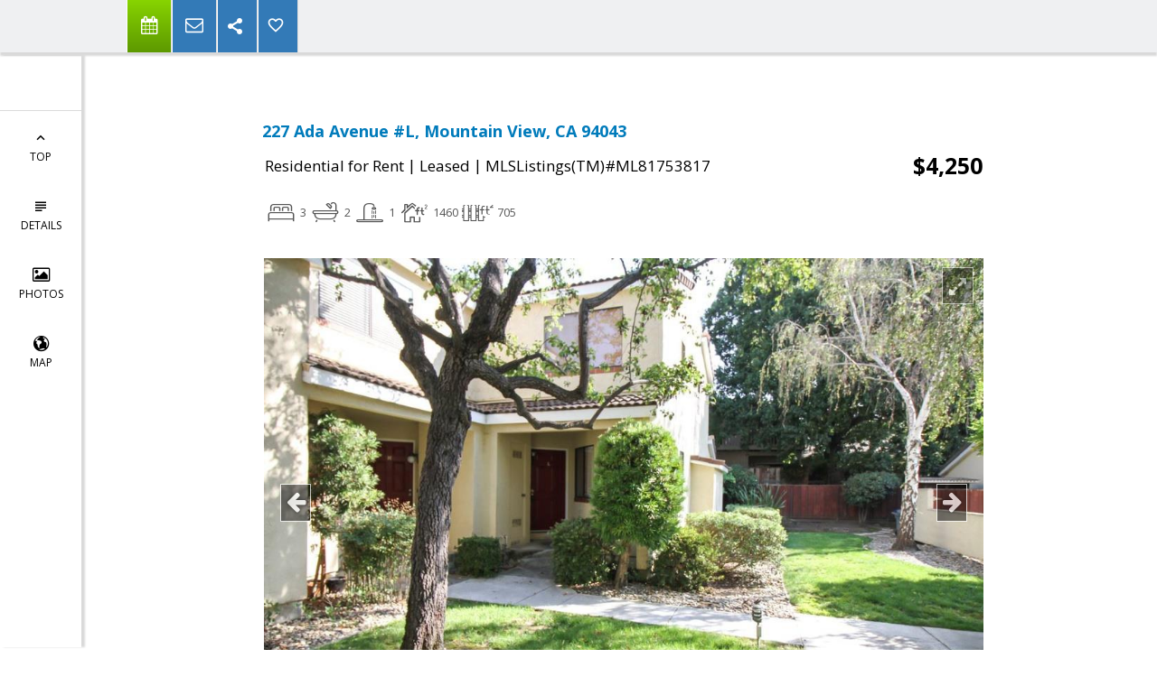

--- FILE ---
content_type: text/html; charset=utf-8
request_url: https://www.google.com/recaptcha/api2/anchor?ar=1&k=6LcGuSAUAAAAAMb457bWlGuEZ6IUGB1SNkLgHvC3&co=aHR0cHM6Ly90cGF1bGluLmNvbTo0NDM.&hl=en&v=PoyoqOPhxBO7pBk68S4YbpHZ&size=normal&anchor-ms=20000&execute-ms=30000&cb=4qia4cg3bi7y
body_size: 49258
content:
<!DOCTYPE HTML><html dir="ltr" lang="en"><head><meta http-equiv="Content-Type" content="text/html; charset=UTF-8">
<meta http-equiv="X-UA-Compatible" content="IE=edge">
<title>reCAPTCHA</title>
<style type="text/css">
/* cyrillic-ext */
@font-face {
  font-family: 'Roboto';
  font-style: normal;
  font-weight: 400;
  font-stretch: 100%;
  src: url(//fonts.gstatic.com/s/roboto/v48/KFO7CnqEu92Fr1ME7kSn66aGLdTylUAMa3GUBHMdazTgWw.woff2) format('woff2');
  unicode-range: U+0460-052F, U+1C80-1C8A, U+20B4, U+2DE0-2DFF, U+A640-A69F, U+FE2E-FE2F;
}
/* cyrillic */
@font-face {
  font-family: 'Roboto';
  font-style: normal;
  font-weight: 400;
  font-stretch: 100%;
  src: url(//fonts.gstatic.com/s/roboto/v48/KFO7CnqEu92Fr1ME7kSn66aGLdTylUAMa3iUBHMdazTgWw.woff2) format('woff2');
  unicode-range: U+0301, U+0400-045F, U+0490-0491, U+04B0-04B1, U+2116;
}
/* greek-ext */
@font-face {
  font-family: 'Roboto';
  font-style: normal;
  font-weight: 400;
  font-stretch: 100%;
  src: url(//fonts.gstatic.com/s/roboto/v48/KFO7CnqEu92Fr1ME7kSn66aGLdTylUAMa3CUBHMdazTgWw.woff2) format('woff2');
  unicode-range: U+1F00-1FFF;
}
/* greek */
@font-face {
  font-family: 'Roboto';
  font-style: normal;
  font-weight: 400;
  font-stretch: 100%;
  src: url(//fonts.gstatic.com/s/roboto/v48/KFO7CnqEu92Fr1ME7kSn66aGLdTylUAMa3-UBHMdazTgWw.woff2) format('woff2');
  unicode-range: U+0370-0377, U+037A-037F, U+0384-038A, U+038C, U+038E-03A1, U+03A3-03FF;
}
/* math */
@font-face {
  font-family: 'Roboto';
  font-style: normal;
  font-weight: 400;
  font-stretch: 100%;
  src: url(//fonts.gstatic.com/s/roboto/v48/KFO7CnqEu92Fr1ME7kSn66aGLdTylUAMawCUBHMdazTgWw.woff2) format('woff2');
  unicode-range: U+0302-0303, U+0305, U+0307-0308, U+0310, U+0312, U+0315, U+031A, U+0326-0327, U+032C, U+032F-0330, U+0332-0333, U+0338, U+033A, U+0346, U+034D, U+0391-03A1, U+03A3-03A9, U+03B1-03C9, U+03D1, U+03D5-03D6, U+03F0-03F1, U+03F4-03F5, U+2016-2017, U+2034-2038, U+203C, U+2040, U+2043, U+2047, U+2050, U+2057, U+205F, U+2070-2071, U+2074-208E, U+2090-209C, U+20D0-20DC, U+20E1, U+20E5-20EF, U+2100-2112, U+2114-2115, U+2117-2121, U+2123-214F, U+2190, U+2192, U+2194-21AE, U+21B0-21E5, U+21F1-21F2, U+21F4-2211, U+2213-2214, U+2216-22FF, U+2308-230B, U+2310, U+2319, U+231C-2321, U+2336-237A, U+237C, U+2395, U+239B-23B7, U+23D0, U+23DC-23E1, U+2474-2475, U+25AF, U+25B3, U+25B7, U+25BD, U+25C1, U+25CA, U+25CC, U+25FB, U+266D-266F, U+27C0-27FF, U+2900-2AFF, U+2B0E-2B11, U+2B30-2B4C, U+2BFE, U+3030, U+FF5B, U+FF5D, U+1D400-1D7FF, U+1EE00-1EEFF;
}
/* symbols */
@font-face {
  font-family: 'Roboto';
  font-style: normal;
  font-weight: 400;
  font-stretch: 100%;
  src: url(//fonts.gstatic.com/s/roboto/v48/KFO7CnqEu92Fr1ME7kSn66aGLdTylUAMaxKUBHMdazTgWw.woff2) format('woff2');
  unicode-range: U+0001-000C, U+000E-001F, U+007F-009F, U+20DD-20E0, U+20E2-20E4, U+2150-218F, U+2190, U+2192, U+2194-2199, U+21AF, U+21E6-21F0, U+21F3, U+2218-2219, U+2299, U+22C4-22C6, U+2300-243F, U+2440-244A, U+2460-24FF, U+25A0-27BF, U+2800-28FF, U+2921-2922, U+2981, U+29BF, U+29EB, U+2B00-2BFF, U+4DC0-4DFF, U+FFF9-FFFB, U+10140-1018E, U+10190-1019C, U+101A0, U+101D0-101FD, U+102E0-102FB, U+10E60-10E7E, U+1D2C0-1D2D3, U+1D2E0-1D37F, U+1F000-1F0FF, U+1F100-1F1AD, U+1F1E6-1F1FF, U+1F30D-1F30F, U+1F315, U+1F31C, U+1F31E, U+1F320-1F32C, U+1F336, U+1F378, U+1F37D, U+1F382, U+1F393-1F39F, U+1F3A7-1F3A8, U+1F3AC-1F3AF, U+1F3C2, U+1F3C4-1F3C6, U+1F3CA-1F3CE, U+1F3D4-1F3E0, U+1F3ED, U+1F3F1-1F3F3, U+1F3F5-1F3F7, U+1F408, U+1F415, U+1F41F, U+1F426, U+1F43F, U+1F441-1F442, U+1F444, U+1F446-1F449, U+1F44C-1F44E, U+1F453, U+1F46A, U+1F47D, U+1F4A3, U+1F4B0, U+1F4B3, U+1F4B9, U+1F4BB, U+1F4BF, U+1F4C8-1F4CB, U+1F4D6, U+1F4DA, U+1F4DF, U+1F4E3-1F4E6, U+1F4EA-1F4ED, U+1F4F7, U+1F4F9-1F4FB, U+1F4FD-1F4FE, U+1F503, U+1F507-1F50B, U+1F50D, U+1F512-1F513, U+1F53E-1F54A, U+1F54F-1F5FA, U+1F610, U+1F650-1F67F, U+1F687, U+1F68D, U+1F691, U+1F694, U+1F698, U+1F6AD, U+1F6B2, U+1F6B9-1F6BA, U+1F6BC, U+1F6C6-1F6CF, U+1F6D3-1F6D7, U+1F6E0-1F6EA, U+1F6F0-1F6F3, U+1F6F7-1F6FC, U+1F700-1F7FF, U+1F800-1F80B, U+1F810-1F847, U+1F850-1F859, U+1F860-1F887, U+1F890-1F8AD, U+1F8B0-1F8BB, U+1F8C0-1F8C1, U+1F900-1F90B, U+1F93B, U+1F946, U+1F984, U+1F996, U+1F9E9, U+1FA00-1FA6F, U+1FA70-1FA7C, U+1FA80-1FA89, U+1FA8F-1FAC6, U+1FACE-1FADC, U+1FADF-1FAE9, U+1FAF0-1FAF8, U+1FB00-1FBFF;
}
/* vietnamese */
@font-face {
  font-family: 'Roboto';
  font-style: normal;
  font-weight: 400;
  font-stretch: 100%;
  src: url(//fonts.gstatic.com/s/roboto/v48/KFO7CnqEu92Fr1ME7kSn66aGLdTylUAMa3OUBHMdazTgWw.woff2) format('woff2');
  unicode-range: U+0102-0103, U+0110-0111, U+0128-0129, U+0168-0169, U+01A0-01A1, U+01AF-01B0, U+0300-0301, U+0303-0304, U+0308-0309, U+0323, U+0329, U+1EA0-1EF9, U+20AB;
}
/* latin-ext */
@font-face {
  font-family: 'Roboto';
  font-style: normal;
  font-weight: 400;
  font-stretch: 100%;
  src: url(//fonts.gstatic.com/s/roboto/v48/KFO7CnqEu92Fr1ME7kSn66aGLdTylUAMa3KUBHMdazTgWw.woff2) format('woff2');
  unicode-range: U+0100-02BA, U+02BD-02C5, U+02C7-02CC, U+02CE-02D7, U+02DD-02FF, U+0304, U+0308, U+0329, U+1D00-1DBF, U+1E00-1E9F, U+1EF2-1EFF, U+2020, U+20A0-20AB, U+20AD-20C0, U+2113, U+2C60-2C7F, U+A720-A7FF;
}
/* latin */
@font-face {
  font-family: 'Roboto';
  font-style: normal;
  font-weight: 400;
  font-stretch: 100%;
  src: url(//fonts.gstatic.com/s/roboto/v48/KFO7CnqEu92Fr1ME7kSn66aGLdTylUAMa3yUBHMdazQ.woff2) format('woff2');
  unicode-range: U+0000-00FF, U+0131, U+0152-0153, U+02BB-02BC, U+02C6, U+02DA, U+02DC, U+0304, U+0308, U+0329, U+2000-206F, U+20AC, U+2122, U+2191, U+2193, U+2212, U+2215, U+FEFF, U+FFFD;
}
/* cyrillic-ext */
@font-face {
  font-family: 'Roboto';
  font-style: normal;
  font-weight: 500;
  font-stretch: 100%;
  src: url(//fonts.gstatic.com/s/roboto/v48/KFO7CnqEu92Fr1ME7kSn66aGLdTylUAMa3GUBHMdazTgWw.woff2) format('woff2');
  unicode-range: U+0460-052F, U+1C80-1C8A, U+20B4, U+2DE0-2DFF, U+A640-A69F, U+FE2E-FE2F;
}
/* cyrillic */
@font-face {
  font-family: 'Roboto';
  font-style: normal;
  font-weight: 500;
  font-stretch: 100%;
  src: url(//fonts.gstatic.com/s/roboto/v48/KFO7CnqEu92Fr1ME7kSn66aGLdTylUAMa3iUBHMdazTgWw.woff2) format('woff2');
  unicode-range: U+0301, U+0400-045F, U+0490-0491, U+04B0-04B1, U+2116;
}
/* greek-ext */
@font-face {
  font-family: 'Roboto';
  font-style: normal;
  font-weight: 500;
  font-stretch: 100%;
  src: url(//fonts.gstatic.com/s/roboto/v48/KFO7CnqEu92Fr1ME7kSn66aGLdTylUAMa3CUBHMdazTgWw.woff2) format('woff2');
  unicode-range: U+1F00-1FFF;
}
/* greek */
@font-face {
  font-family: 'Roboto';
  font-style: normal;
  font-weight: 500;
  font-stretch: 100%;
  src: url(//fonts.gstatic.com/s/roboto/v48/KFO7CnqEu92Fr1ME7kSn66aGLdTylUAMa3-UBHMdazTgWw.woff2) format('woff2');
  unicode-range: U+0370-0377, U+037A-037F, U+0384-038A, U+038C, U+038E-03A1, U+03A3-03FF;
}
/* math */
@font-face {
  font-family: 'Roboto';
  font-style: normal;
  font-weight: 500;
  font-stretch: 100%;
  src: url(//fonts.gstatic.com/s/roboto/v48/KFO7CnqEu92Fr1ME7kSn66aGLdTylUAMawCUBHMdazTgWw.woff2) format('woff2');
  unicode-range: U+0302-0303, U+0305, U+0307-0308, U+0310, U+0312, U+0315, U+031A, U+0326-0327, U+032C, U+032F-0330, U+0332-0333, U+0338, U+033A, U+0346, U+034D, U+0391-03A1, U+03A3-03A9, U+03B1-03C9, U+03D1, U+03D5-03D6, U+03F0-03F1, U+03F4-03F5, U+2016-2017, U+2034-2038, U+203C, U+2040, U+2043, U+2047, U+2050, U+2057, U+205F, U+2070-2071, U+2074-208E, U+2090-209C, U+20D0-20DC, U+20E1, U+20E5-20EF, U+2100-2112, U+2114-2115, U+2117-2121, U+2123-214F, U+2190, U+2192, U+2194-21AE, U+21B0-21E5, U+21F1-21F2, U+21F4-2211, U+2213-2214, U+2216-22FF, U+2308-230B, U+2310, U+2319, U+231C-2321, U+2336-237A, U+237C, U+2395, U+239B-23B7, U+23D0, U+23DC-23E1, U+2474-2475, U+25AF, U+25B3, U+25B7, U+25BD, U+25C1, U+25CA, U+25CC, U+25FB, U+266D-266F, U+27C0-27FF, U+2900-2AFF, U+2B0E-2B11, U+2B30-2B4C, U+2BFE, U+3030, U+FF5B, U+FF5D, U+1D400-1D7FF, U+1EE00-1EEFF;
}
/* symbols */
@font-face {
  font-family: 'Roboto';
  font-style: normal;
  font-weight: 500;
  font-stretch: 100%;
  src: url(//fonts.gstatic.com/s/roboto/v48/KFO7CnqEu92Fr1ME7kSn66aGLdTylUAMaxKUBHMdazTgWw.woff2) format('woff2');
  unicode-range: U+0001-000C, U+000E-001F, U+007F-009F, U+20DD-20E0, U+20E2-20E4, U+2150-218F, U+2190, U+2192, U+2194-2199, U+21AF, U+21E6-21F0, U+21F3, U+2218-2219, U+2299, U+22C4-22C6, U+2300-243F, U+2440-244A, U+2460-24FF, U+25A0-27BF, U+2800-28FF, U+2921-2922, U+2981, U+29BF, U+29EB, U+2B00-2BFF, U+4DC0-4DFF, U+FFF9-FFFB, U+10140-1018E, U+10190-1019C, U+101A0, U+101D0-101FD, U+102E0-102FB, U+10E60-10E7E, U+1D2C0-1D2D3, U+1D2E0-1D37F, U+1F000-1F0FF, U+1F100-1F1AD, U+1F1E6-1F1FF, U+1F30D-1F30F, U+1F315, U+1F31C, U+1F31E, U+1F320-1F32C, U+1F336, U+1F378, U+1F37D, U+1F382, U+1F393-1F39F, U+1F3A7-1F3A8, U+1F3AC-1F3AF, U+1F3C2, U+1F3C4-1F3C6, U+1F3CA-1F3CE, U+1F3D4-1F3E0, U+1F3ED, U+1F3F1-1F3F3, U+1F3F5-1F3F7, U+1F408, U+1F415, U+1F41F, U+1F426, U+1F43F, U+1F441-1F442, U+1F444, U+1F446-1F449, U+1F44C-1F44E, U+1F453, U+1F46A, U+1F47D, U+1F4A3, U+1F4B0, U+1F4B3, U+1F4B9, U+1F4BB, U+1F4BF, U+1F4C8-1F4CB, U+1F4D6, U+1F4DA, U+1F4DF, U+1F4E3-1F4E6, U+1F4EA-1F4ED, U+1F4F7, U+1F4F9-1F4FB, U+1F4FD-1F4FE, U+1F503, U+1F507-1F50B, U+1F50D, U+1F512-1F513, U+1F53E-1F54A, U+1F54F-1F5FA, U+1F610, U+1F650-1F67F, U+1F687, U+1F68D, U+1F691, U+1F694, U+1F698, U+1F6AD, U+1F6B2, U+1F6B9-1F6BA, U+1F6BC, U+1F6C6-1F6CF, U+1F6D3-1F6D7, U+1F6E0-1F6EA, U+1F6F0-1F6F3, U+1F6F7-1F6FC, U+1F700-1F7FF, U+1F800-1F80B, U+1F810-1F847, U+1F850-1F859, U+1F860-1F887, U+1F890-1F8AD, U+1F8B0-1F8BB, U+1F8C0-1F8C1, U+1F900-1F90B, U+1F93B, U+1F946, U+1F984, U+1F996, U+1F9E9, U+1FA00-1FA6F, U+1FA70-1FA7C, U+1FA80-1FA89, U+1FA8F-1FAC6, U+1FACE-1FADC, U+1FADF-1FAE9, U+1FAF0-1FAF8, U+1FB00-1FBFF;
}
/* vietnamese */
@font-face {
  font-family: 'Roboto';
  font-style: normal;
  font-weight: 500;
  font-stretch: 100%;
  src: url(//fonts.gstatic.com/s/roboto/v48/KFO7CnqEu92Fr1ME7kSn66aGLdTylUAMa3OUBHMdazTgWw.woff2) format('woff2');
  unicode-range: U+0102-0103, U+0110-0111, U+0128-0129, U+0168-0169, U+01A0-01A1, U+01AF-01B0, U+0300-0301, U+0303-0304, U+0308-0309, U+0323, U+0329, U+1EA0-1EF9, U+20AB;
}
/* latin-ext */
@font-face {
  font-family: 'Roboto';
  font-style: normal;
  font-weight: 500;
  font-stretch: 100%;
  src: url(//fonts.gstatic.com/s/roboto/v48/KFO7CnqEu92Fr1ME7kSn66aGLdTylUAMa3KUBHMdazTgWw.woff2) format('woff2');
  unicode-range: U+0100-02BA, U+02BD-02C5, U+02C7-02CC, U+02CE-02D7, U+02DD-02FF, U+0304, U+0308, U+0329, U+1D00-1DBF, U+1E00-1E9F, U+1EF2-1EFF, U+2020, U+20A0-20AB, U+20AD-20C0, U+2113, U+2C60-2C7F, U+A720-A7FF;
}
/* latin */
@font-face {
  font-family: 'Roboto';
  font-style: normal;
  font-weight: 500;
  font-stretch: 100%;
  src: url(//fonts.gstatic.com/s/roboto/v48/KFO7CnqEu92Fr1ME7kSn66aGLdTylUAMa3yUBHMdazQ.woff2) format('woff2');
  unicode-range: U+0000-00FF, U+0131, U+0152-0153, U+02BB-02BC, U+02C6, U+02DA, U+02DC, U+0304, U+0308, U+0329, U+2000-206F, U+20AC, U+2122, U+2191, U+2193, U+2212, U+2215, U+FEFF, U+FFFD;
}
/* cyrillic-ext */
@font-face {
  font-family: 'Roboto';
  font-style: normal;
  font-weight: 900;
  font-stretch: 100%;
  src: url(//fonts.gstatic.com/s/roboto/v48/KFO7CnqEu92Fr1ME7kSn66aGLdTylUAMa3GUBHMdazTgWw.woff2) format('woff2');
  unicode-range: U+0460-052F, U+1C80-1C8A, U+20B4, U+2DE0-2DFF, U+A640-A69F, U+FE2E-FE2F;
}
/* cyrillic */
@font-face {
  font-family: 'Roboto';
  font-style: normal;
  font-weight: 900;
  font-stretch: 100%;
  src: url(//fonts.gstatic.com/s/roboto/v48/KFO7CnqEu92Fr1ME7kSn66aGLdTylUAMa3iUBHMdazTgWw.woff2) format('woff2');
  unicode-range: U+0301, U+0400-045F, U+0490-0491, U+04B0-04B1, U+2116;
}
/* greek-ext */
@font-face {
  font-family: 'Roboto';
  font-style: normal;
  font-weight: 900;
  font-stretch: 100%;
  src: url(//fonts.gstatic.com/s/roboto/v48/KFO7CnqEu92Fr1ME7kSn66aGLdTylUAMa3CUBHMdazTgWw.woff2) format('woff2');
  unicode-range: U+1F00-1FFF;
}
/* greek */
@font-face {
  font-family: 'Roboto';
  font-style: normal;
  font-weight: 900;
  font-stretch: 100%;
  src: url(//fonts.gstatic.com/s/roboto/v48/KFO7CnqEu92Fr1ME7kSn66aGLdTylUAMa3-UBHMdazTgWw.woff2) format('woff2');
  unicode-range: U+0370-0377, U+037A-037F, U+0384-038A, U+038C, U+038E-03A1, U+03A3-03FF;
}
/* math */
@font-face {
  font-family: 'Roboto';
  font-style: normal;
  font-weight: 900;
  font-stretch: 100%;
  src: url(//fonts.gstatic.com/s/roboto/v48/KFO7CnqEu92Fr1ME7kSn66aGLdTylUAMawCUBHMdazTgWw.woff2) format('woff2');
  unicode-range: U+0302-0303, U+0305, U+0307-0308, U+0310, U+0312, U+0315, U+031A, U+0326-0327, U+032C, U+032F-0330, U+0332-0333, U+0338, U+033A, U+0346, U+034D, U+0391-03A1, U+03A3-03A9, U+03B1-03C9, U+03D1, U+03D5-03D6, U+03F0-03F1, U+03F4-03F5, U+2016-2017, U+2034-2038, U+203C, U+2040, U+2043, U+2047, U+2050, U+2057, U+205F, U+2070-2071, U+2074-208E, U+2090-209C, U+20D0-20DC, U+20E1, U+20E5-20EF, U+2100-2112, U+2114-2115, U+2117-2121, U+2123-214F, U+2190, U+2192, U+2194-21AE, U+21B0-21E5, U+21F1-21F2, U+21F4-2211, U+2213-2214, U+2216-22FF, U+2308-230B, U+2310, U+2319, U+231C-2321, U+2336-237A, U+237C, U+2395, U+239B-23B7, U+23D0, U+23DC-23E1, U+2474-2475, U+25AF, U+25B3, U+25B7, U+25BD, U+25C1, U+25CA, U+25CC, U+25FB, U+266D-266F, U+27C0-27FF, U+2900-2AFF, U+2B0E-2B11, U+2B30-2B4C, U+2BFE, U+3030, U+FF5B, U+FF5D, U+1D400-1D7FF, U+1EE00-1EEFF;
}
/* symbols */
@font-face {
  font-family: 'Roboto';
  font-style: normal;
  font-weight: 900;
  font-stretch: 100%;
  src: url(//fonts.gstatic.com/s/roboto/v48/KFO7CnqEu92Fr1ME7kSn66aGLdTylUAMaxKUBHMdazTgWw.woff2) format('woff2');
  unicode-range: U+0001-000C, U+000E-001F, U+007F-009F, U+20DD-20E0, U+20E2-20E4, U+2150-218F, U+2190, U+2192, U+2194-2199, U+21AF, U+21E6-21F0, U+21F3, U+2218-2219, U+2299, U+22C4-22C6, U+2300-243F, U+2440-244A, U+2460-24FF, U+25A0-27BF, U+2800-28FF, U+2921-2922, U+2981, U+29BF, U+29EB, U+2B00-2BFF, U+4DC0-4DFF, U+FFF9-FFFB, U+10140-1018E, U+10190-1019C, U+101A0, U+101D0-101FD, U+102E0-102FB, U+10E60-10E7E, U+1D2C0-1D2D3, U+1D2E0-1D37F, U+1F000-1F0FF, U+1F100-1F1AD, U+1F1E6-1F1FF, U+1F30D-1F30F, U+1F315, U+1F31C, U+1F31E, U+1F320-1F32C, U+1F336, U+1F378, U+1F37D, U+1F382, U+1F393-1F39F, U+1F3A7-1F3A8, U+1F3AC-1F3AF, U+1F3C2, U+1F3C4-1F3C6, U+1F3CA-1F3CE, U+1F3D4-1F3E0, U+1F3ED, U+1F3F1-1F3F3, U+1F3F5-1F3F7, U+1F408, U+1F415, U+1F41F, U+1F426, U+1F43F, U+1F441-1F442, U+1F444, U+1F446-1F449, U+1F44C-1F44E, U+1F453, U+1F46A, U+1F47D, U+1F4A3, U+1F4B0, U+1F4B3, U+1F4B9, U+1F4BB, U+1F4BF, U+1F4C8-1F4CB, U+1F4D6, U+1F4DA, U+1F4DF, U+1F4E3-1F4E6, U+1F4EA-1F4ED, U+1F4F7, U+1F4F9-1F4FB, U+1F4FD-1F4FE, U+1F503, U+1F507-1F50B, U+1F50D, U+1F512-1F513, U+1F53E-1F54A, U+1F54F-1F5FA, U+1F610, U+1F650-1F67F, U+1F687, U+1F68D, U+1F691, U+1F694, U+1F698, U+1F6AD, U+1F6B2, U+1F6B9-1F6BA, U+1F6BC, U+1F6C6-1F6CF, U+1F6D3-1F6D7, U+1F6E0-1F6EA, U+1F6F0-1F6F3, U+1F6F7-1F6FC, U+1F700-1F7FF, U+1F800-1F80B, U+1F810-1F847, U+1F850-1F859, U+1F860-1F887, U+1F890-1F8AD, U+1F8B0-1F8BB, U+1F8C0-1F8C1, U+1F900-1F90B, U+1F93B, U+1F946, U+1F984, U+1F996, U+1F9E9, U+1FA00-1FA6F, U+1FA70-1FA7C, U+1FA80-1FA89, U+1FA8F-1FAC6, U+1FACE-1FADC, U+1FADF-1FAE9, U+1FAF0-1FAF8, U+1FB00-1FBFF;
}
/* vietnamese */
@font-face {
  font-family: 'Roboto';
  font-style: normal;
  font-weight: 900;
  font-stretch: 100%;
  src: url(//fonts.gstatic.com/s/roboto/v48/KFO7CnqEu92Fr1ME7kSn66aGLdTylUAMa3OUBHMdazTgWw.woff2) format('woff2');
  unicode-range: U+0102-0103, U+0110-0111, U+0128-0129, U+0168-0169, U+01A0-01A1, U+01AF-01B0, U+0300-0301, U+0303-0304, U+0308-0309, U+0323, U+0329, U+1EA0-1EF9, U+20AB;
}
/* latin-ext */
@font-face {
  font-family: 'Roboto';
  font-style: normal;
  font-weight: 900;
  font-stretch: 100%;
  src: url(//fonts.gstatic.com/s/roboto/v48/KFO7CnqEu92Fr1ME7kSn66aGLdTylUAMa3KUBHMdazTgWw.woff2) format('woff2');
  unicode-range: U+0100-02BA, U+02BD-02C5, U+02C7-02CC, U+02CE-02D7, U+02DD-02FF, U+0304, U+0308, U+0329, U+1D00-1DBF, U+1E00-1E9F, U+1EF2-1EFF, U+2020, U+20A0-20AB, U+20AD-20C0, U+2113, U+2C60-2C7F, U+A720-A7FF;
}
/* latin */
@font-face {
  font-family: 'Roboto';
  font-style: normal;
  font-weight: 900;
  font-stretch: 100%;
  src: url(//fonts.gstatic.com/s/roboto/v48/KFO7CnqEu92Fr1ME7kSn66aGLdTylUAMa3yUBHMdazQ.woff2) format('woff2');
  unicode-range: U+0000-00FF, U+0131, U+0152-0153, U+02BB-02BC, U+02C6, U+02DA, U+02DC, U+0304, U+0308, U+0329, U+2000-206F, U+20AC, U+2122, U+2191, U+2193, U+2212, U+2215, U+FEFF, U+FFFD;
}

</style>
<link rel="stylesheet" type="text/css" href="https://www.gstatic.com/recaptcha/releases/PoyoqOPhxBO7pBk68S4YbpHZ/styles__ltr.css">
<script nonce="kVWPZ0EJcstfPzm9N280Bw" type="text/javascript">window['__recaptcha_api'] = 'https://www.google.com/recaptcha/api2/';</script>
<script type="text/javascript" src="https://www.gstatic.com/recaptcha/releases/PoyoqOPhxBO7pBk68S4YbpHZ/recaptcha__en.js" nonce="kVWPZ0EJcstfPzm9N280Bw">
      
    </script></head>
<body><div id="rc-anchor-alert" class="rc-anchor-alert"></div>
<input type="hidden" id="recaptcha-token" value="[base64]">
<script type="text/javascript" nonce="kVWPZ0EJcstfPzm9N280Bw">
      recaptcha.anchor.Main.init("[\x22ainput\x22,[\x22bgdata\x22,\x22\x22,\[base64]/[base64]/[base64]/[base64]/[base64]/[base64]/KGcoTywyNTMsTy5PKSxVRyhPLEMpKTpnKE8sMjUzLEMpLE8pKSxsKSksTykpfSxieT1mdW5jdGlvbihDLE8sdSxsKXtmb3IobD0odT1SKEMpLDApO08+MDtPLS0pbD1sPDw4fFooQyk7ZyhDLHUsbCl9LFVHPWZ1bmN0aW9uKEMsTyl7Qy5pLmxlbmd0aD4xMDQ/[base64]/[base64]/[base64]/[base64]/[base64]/[base64]/[base64]\\u003d\x22,\[base64]\\u003d\\u003d\x22,\x22wq/DgXLDnVbDoD/DmcKzPHPDpTXCuTTDuztxwq14wodCwqDDmDAjwrjCsXBRw6vDtS3CnVfClDjDgMKCw4wJw4zDssKHLTjCvnrDkBlaAl/DtsOBwrjCtcOuB8KNw70DwobDiR0pw4HCtEpdfMKGw6DClsK6FMKQwpwuwozDmsOxWMKVwojCmC/[base64]/[base64]/[base64]/w4k1SiIfCcOPW8KlLWrCtHBuw5cEbEZXw6zCucKIcEDCrlfCg8KAD3/DgMOtZip8A8KSw7XCuCRTw73DusKbw47Ch0E1W8OTcQ0TejkZw7ISbUZTfMKWw59GBVx+XHPDm8K9w7/CvcKcw7t0Tjw+woDCtA7ChhXDiMOVwrw3HcOBAXpWw5NAMMK3wqw+FsOYw4M+wr3Dk2jCgsOWGMO2T8KXL8K2YcKTSsO8wqw+IBzDk3rDjRYSwpZNwqYnLXAqDMKLAcOPCcOASsOIdsOGwo3Cj0/Ct8KDwpkMXMOYDsKLwpAAEMKLSsO+wonDqRMcwo8AQRnDp8KQacOcKMO9wqB/w7/Ct8O1NSJed8K9PcObdsKzPBB0OMKLw7bCjynDsMO8wrtYK8KhNWMkdMOGwqHCjMO2QsOMw6EBB8Oqw6YccGvDsVLDmsOdwqhxTMKSw7krHz91wroxLcOOBcOmw6YRfcK4ER4Rwp/[base64]/Dm21yAcKRw60Xc8O5OiYIKm9XND7CoEdoH8OeMsOZwqExGDhbwoIMwqvCk1VxJMOoVcKOUj/Dtx8KRcOUw6vChsO/KcOjw6JJw5bDmwssF34YKsOwHHLCt8O+w6QaMsO+w7l2M2MLw6jDicOcwpTDmcK+PMKEw6wMV8KgwozDjAzCkcOYT8K/w4sbw7jDiw4TWS7CvcKzLmRGM8OgWzNnHxDDvRTDj8O5w6HDgwQ+FhETEwfCvsONcMKefD4uw4gNNMONw5xGMcOOAcOGwqNEP1dZwonDosKaSS7Cp8Kuw6VAw7zDj8Krw47Dlm7Dg8OCwp9oGcK6YXLClsOCw7/CiQYhX8O/w6xPwq/DhQU/w7nDjcKSw6fDnsKCw4IAwpvCssO+wqMxKBVoUVIYRVDCsjdnMWUYXRYKwpgRwpBFMMOrwpoQNhzDoMOaA8KcwrcHw6Utw6rCuMK9Rw8QHVLDsRcewq7DnFgIw7jDmsOXVsK3KRjDsMOLZV/DkzYpfFrDm8K8w7E9RMOJwp4bw4ltwr9Vw6TDmcKPPsO+wqIHw4YIZ8O3ZsKsw7zDpcKPJGxXw7DCpiw8VmclUsKXMR8owqPDmGXDghx5U8ORUsK/dGbCnxDDnsKEw5XChsOJwr0mCADDiSl4woI5TQFWWsKRfBAzA0/CuG5vS1QFSEBZBVFbAkrDrSYOBsK0w7B4wrfDpMOfJsKhw4kzw4EhenDClsKEwpFNGhTDo2ppwobCs8KgA8OPwoxUCsKTw4nDvcOtw7/DrDXCm8KFw6NlSR/DpMK7RcKYCMKqQBgUHx1WCwLCpMKCw6PCpR7DtcOzwpRtRcOBwp5ICcKFX8OHKsOeI1LDvmrDhMKZPFbDqcKjNkk/[base64]/[base64]/DnTPCmjPDkBrDn2UBwrpmWWjDuj/Cvn4gdcKuw7nDksOcBSHDhhd1w4DDpMK6wp5Eby/DrsKyHcKmGsOAwpVgNh7Cv8KBRD7DgsO2NW94EcOow5/CnUjCsMKBw7vDhyHDlV5bwojDhsK/ZMKhw5bCmMKNw5zCvR7DrQ84DMOSU0XDkGDDm08cBsK/DAcbw7lgCzcFJcOIwpvCiMKbfsKvwovDkFQCwoktwqLCkCTDjsOFwp9kw5PDqwnDhRPDl1tCJMOYO0jCsgbDnxfCk8Onw6QJw4jCh8OLPj/DlmZgwqMZfcKjP3DDijIgS0rDlMO0XVNYwrxow48hwoQOwpNzQ8KoD8OKw7kcwpJ6UcKvdsO4wrAUw7nDmVdRwphxwojDmcKhw53CnxB9w6vCn8OIC8Knw43CrcO5w6ZrSho/KMOGVsKlCjcWwpBcScKzw7HDohA1NzvCssKOwpVROcKRV1vCsMK0EXt0wqgrw7vDjUvCq1RPFTbCuMKhMMKdwrYFaVVtGgc4YsKqw7tTN8OVKcKlcz1Zw5DDjsKEwrE2O2TCqSLCssKWLxg7ccOtSh/CpGvDrEp4VBwaw7DCqsO5w43Cv3PDncOFw5wAG8KTw5vCtX3CnMKQT8KGw7cWBMOCwpzDvVfCpw/ClMKqw6zCmhjDr8K7UMOnw7DCkFk2HMOpwoBibsOxADFzWMKlw7o2wplaw5jCiF5AwoLDtE5pUX4rIsKnOgI9OAfDtkxxDCFCEnQgeCTChjnDizLDnyvCmsKgaAPDjDrCsFEaw5HCgjQEwr1swp/[base64]/CgcOpw7sSw7x8w5E4woVAw4TDkwrCu8KiwpvCnMK7w5DDo8Kew7BLwqzCkxDDkX4BwojDqC7CmcO4NQFcCD/Dv1/Cv2kMA1Jmw4PCgMKvwqTDt8KGNcKfAjsxw5t4w55uw7/DssKFwoJcGcOiXlsQHcOGw4Q3w54gTAVbwrU5DMOIw5Ivw6/CpcKgw44JwoHDoMOFd8OODsKYS8Kjw53DpcO9wpIfbzYtex0ZP8KWw6LDtMKgwpbCiMOLw5ZkwqcTak4taSfConpSw60XN8O2wrTCrDLDmsK6WhjCjsKtwoLCusKqIMOdw4fCtcOyw6/CkkPCi34Uwq7ClMOwwp0Rw6QQw57CrMKgwr4UecKjLsOUG8Kmw4fDjTkZYH4CwrTCgC0Jw4HCq8OAwpc/[base64]/ScOzwokPwrt7AcOMSMK3XDMCw4nChxpZGBE8dsOhw4E/QcKSw7DClnw/[base64]/QWZ7wo7Dq1fDgVlFTSkqa8Ovwr9hITwlDsOgw6nDosOXCMK/w6crQ3Y9LsKuw6AJBcKYw7rDqMO+A8OJDHN9wqnDqXXDicOjOSXCrsOBa24vw5TDrnzDo2fDvn0Kw4Jrwqssw5RIwpDCjy/CugvDrwBMw7slw5Yrw47Dm8K1wovCncOkLg3Do8OvGDQqw4ZswrVEwqd9w60pFH1Yw6LDgsOTw4nCgMKYwr9JK0t8wqJ2UX3CvMOwwo/[base64]/DoAFvKFwOccKWwo/DrMK+emvDhsKqGcOzDcOjwr7Duy0zYwBTwovCgcO9wopFwrvDiF/[base64]/[base64]/w6rDoh7Cs8KbwovChi1gKxE3CW7Cp0HDosKAw5huwqw1FcKfwqXDiMODw5hmwqoCw4gkw7UnwrpuDMKmW8KuKcOTX8K6w782VsOmYMORwoXDrRHCkcObL3vCssK+w5VJw59ocm9RAznDgDhWwr3CqsKRc3MAw5DChwzDsyMbQ8KLQHJqYyE+GMKbfkVKHMOfJMKCQx/[base64]/CnWDDoxJXw6zDt8Oiw4cFw5x/AxnDtcORw7XDrwlywqjDjSfDg8OACGAYw7NLKsKKw412DcOqR8KKVsKtwpnCicKiw7cgH8KMw5MPDAHCmQQlImjCuygWVsKBPcKxCCMMwotSw4/Ds8KCXMORw7XCjsO6HMO0LMKvesKnw6rDtGrDgBMOHy5/[base64]/CgSRpWMKmfcO6w68kOzAUQsK/wqrCkRYwUcKdwrxxGcOsC8OzwqgBwoV/woIIw4/Dh1rChcOOO8K/EsObRQTDmsKsw6MOL23DgkBSw4NWw7/Dt1wAw7YlXRZYR0XCmTdPD8KVAsKSw4NYa8Odw5vCsMOHwpopExTCiMK3w4/DtcKRe8KmCSBlKWEOwpYcw58Nw6Bywq7CvCXCusKNw5kqwr92IcOvKRnCsGd6wozCrsOEw4/[base64]/[base64]/ClMOdMMOvBMKRw7lbVMKxwpdJw6DCt8KGSUcCd8O7c8Knw5XDqiE+w4k1w6nCqEXCmgxbSMKzw60nwrAJB37DlMK8SGPCvmEKOsKyHGbDoibCtWDDujZMPMKxL8Klw6nCpsK5w4zDu8KjVsKHwrLDj0/CjjrDgjsgw6Fhw5ZPw4kqCcKIwpLCjcKQOcOrwqPCuiXCk8KbaMOfw43CusKow47DmcKpw7hiw40IwoRZGSHDmDzCh0QDbcOWYcKgT8KJw5/Dtjxsw4h7aDnCjzolwpQFDl/Cm8OawoDDt8ODw4/CmQUewrrClcOQLsO2w71mw6Q/G8K1w7VxGsKrw5/DvEbCtcKnw7fCvks2IsK/wodPMxTCgcKUKmDCmsOTEnVPdwLDqV/CtkZIw4oYJ8OYT8Kcw7HCi8KwXFDDlMOgw5DDtcKWwoBYw4d3VMKUwprCtsKVw6fDomrCssKSeQ11VmvDucOiwqQHOjkXwofDvWR0W8KMw5wIBMKIbUvCox/ComjDkWUUVCjDn8OiwpZ0EcOEEQjCjcK0MHNwwpLCpcKfwr/DmjzDnWx5wpwYKsKRCcOqYyQLwo3Chx7DnMO9CkPDsyljwrrDu8K8wqA2J8OEUXvClMK+TyrDrXJuQMK9LcK/wqDDscKlTMK4NcOjMXJYwqzCtMKvw4DDksOEOXvDk8Knw4MvP8KVw6vCtcK1w6BbSQPCkMKIVSsTfCPDp8Orw6/[base64]/Co8K8woLDoE7Cs8Okw6kjQi3DlzPCmQ58w5J5asKxHsORwrduDFQ9bMOkwoFSGsK0ezHDiQrDpDsCUhQYe8OnwpREY8OuwqJBw7E2w7PDs05fwrh9YBnDkcODeMO/EiDDgEx4JBfDl3HCpMK7S8OwdQlXeE/DnsK4wr3DgXzDhCEtwoDDoDrCjsOCw4DDjcO0LsObw77DhMKsZiYUEcOuw5rDh3Uvw5DDumzDhcKHBmbDrWthX08cw6XCiwjCvcKbwpPCiXtXwrd/w4xKwqgkLnjDgBbDmcOMw4DDssK3Q8KlWkZ9bTDDrMK/NDvDg2kqwqvCr0BMw7kRM0FjGgFPwqfCuMKsAwsqwrXCsnlYw74NwobCqMO3JSnDm8KKwobCpVbDvyNDw6HDi8KVGcKrwrfCk8OEw6h5wr1NJcOtUcKOGsOpwp/DgsKIw7fDiBXCgG/Cr8KoV8KUw7rDtcKNesOxw78+bhzDhDDDjGEKwpXDpxMhwqfDkMOTd8OhacOIawLDszvDjcOlFMOew5J5wpDDtcOIwoDDgQZrR8OUI0/[base64]/w6PCtH/ClsK/OsOwPnFvC8KoYcOewrbCtm/[base64]/wp55eB4Rw6jDjMOFw6rCuETDmsO6QmtiwoXDvklyKsKiwqLCpsO2fcOcWsOLwprCoEEDHkzDl1zDg8ObwrjCk3HDicOLPTfCvMOdw7IOCC/CmETDpxvDmnbCoi8PwrXDr2VXTAkfRMKfeQUCHXfDjcKVXSJVRsOrS8K4wq08w5sSXcKFOiw/wo/CrsO0FCnDtcKLHMKjw45dwpsQcyN+wozCuUjCoTFUwqt/w7A5dcOowp1QNTLCpMKHP3Auw4fCr8OYw77Dj8OgwqHDt27Dmh7CnH/Dp3bDosKzX0bCgF4eJMOsw7Faw7bCr0XDtcOqFnrDp13DicOdW8OVEMOfwo3Cs3gTw6EkwrcmEcKMwr5MwqnDjkrDh8KqMUHCtwcxOcOQFV/Drws9EG5GXMOswr/Ci8OPw6ZUPXHCp8Kucx9Lw44eCVLDinHCkcKhS8K1RMOpc8K/w7fCtSvDt0rDosKJw6Vew44gHcK4wrjChCrDrm3DlXrDi0/DpirCvwDDsH8oenfDkSYJSRlFYcKNOGjDucObwqPCucKswq9Jw5gBw4nDrEzCjTl0d8KqCRUxVjjCicOlVjHDicO/[base64]/Cj8Oxw73DjQ/DoMKsw4hgccOcUWfCqMONVltHwrnCu3bCmsK0B8Ktal18FRLDlMOiwpnDvkbCuHnDl8OjwpA0NcO3wrHCoj7Di3cJw59yUsKpw7nCusKxw57CrsO5PVbDu8OMAj3CvhJuKsKvw7cwA0NDKGEQw65xw5YoQkU/[base64]/[base64]/[base64]/CoB84LyLDl8OLw5cHw6BfGcKUw4jCisKcwqzDo8OjwqHCp8K+BcKBwpTChhPCrcKlwqEVXMKCKxdewrzCjsOVw7fDlQHDpklBw6bDtH0ww5RjwrnCtsOONiPCnsOgwph+wofCni8tUxXCiE/Dp8KowqXCpcKzS8Opwr5VR8Oyw47CscKvQk7ClA7Cq2Rlw4jDhDbChsO8AiseekfCn8KFG8KeZALDgTfCtsOxw4ATwr3ChlDDmjNtwrLDgmfCmB7DuMOhaMOLwpDDsFE6HE/[base64]/DlARwwrbDmMOGeglPOMKBwpddS8K9wq7DuUsmMkFHUMO1QMKDwrvDpcKYwqEiw7TDrgjDi8ORwr8iw4k0w4IHRWLDnwoiw6HCklLDgMKUe8O+wp8nwrnCjsKxX8OSScKOwoBsemTCoVgif8KsYcOaH8KswrUON0/[base64]/w6vCl8OLLcO4V0QpCHVzE3bDi3Inw4jCvVLCp8OUZi0+asKBfjfDoQXCuUDDrMO/bcK2WSDDgMKJUxTDmcOVCcOrS2LDsmjDlQPDrgo4fMK/w7dLw6bClsKuw4vCqX3CkGE4PzlKGE5YbMKtHAV0w4/[base64]/YsOzwqLDhMKYVsOpwqXCkVU3wrnDrWV1LMKwwrXChsOSI8K/[base64]/DgsKbacOYblzDvkbCnMOXw6zCoGUeworDoMOvwo/[base64]/Cr8KHw77DoTwmcklMw6F3wrPDqsKjwqdPOMOHwpTDjCNLwoTCiXHCqCbCg8Kfw7Vywq5jRXQpwrNqGcKZwqQHSUDChCbCi2tgw4BpwplHHmLCqUXDgMOOwoV6DsKHwrnCtsOqLC0HwpY7Zh48w5AMDMKNw7BhwotqwqkiCsKFKsKLw6RPTBhrAWzCsB5qKU/DmMKfFcOoN8KNVMKUL31Jw4oNbnjDm3rDi8K+wqnDmMOcw6xSNFvCrcO1Em7CjFV4GQJ0O8KGGMOIX8Kyw5XCig7DmcOZw4bDmUEbSn5xw73Dq8KWNsKqf8K1wp5kw5vCl8KaJ8KiwqMkw5TDmgxMQQZ1wpjCtkoBKMKqw4dIwoDCn8Onbm8BJsKIHXbCkh/CosK0K8KEOgHDusOswr/DiBHDqsKRaD8Ow7J0ZTfCsHckwplxI8KCwqp4EcKqRTLDikZewqN5w7PDjXErwrN+LsKaT1vDpFTCq15ne0dKw6Aywq7CtVEnwrQcw4Q7QiPDrsKPF8OdwoDDjUUWWlxnKzvCvcOgw5jDtsOHwrd2UsKiTU1xwoXCkCp/w4LDisKiFzXDmMKrwowcEFrClxtzw5AKwofDiQtgF8OvUUNpw5E/CcKGwownwo1cQsOjccOxw7d+DAfDvGvCtsKSCsKZFcKNKcKtw5vClMKNwq8Ew4HDv2oRw7DDgD/[base64]/w4jCjwIrwrPClGDCqsK3wo4Qw447WMO2XR1Mw4HDnhfCiyjDk3HCow3CvcKZdwRowqUmwp7Ct1/CvMKrw40EwpI2JsO9w4LCj8OFwqXCpy8KwprDlcOtDioCwoDClABsN29tw4TDjFQNSTXDin3CrDDCs8OIwqTCkjfDpH3DjcK/CVdWwqPDqMKRwpPCg8OaM8KbwrURbX/DnwMfwq7DlHsdfsKQS8KFdgLChsOxPMO2WcKDwp9xw5XCm0bCsMKvXcK/RcOLwoE/IsOEwqpAwoTDq8OccFUKWsKMw7R9fMKNeD/Dp8OQwpB9VcOcwoPCrBvCrAsawpskwqVXdsKBWsKmECfDuEBIWcKjwqfDkcKww4vDkMOVw4HCkG/DqDvCosKaw6rDgsKYwrXCl3XDk8K1OsOccVjDi8Kpwo/DlMKew5nCucO0wosOVcKywr9CTSsEw7c3wpg7VsKvw4/DmhzCjMOgw5nDjMOkPV8Vw5AjwofDq8K1wqg9C8KcGlDDt8OZw6LCqsOEwq/DkwbDhxrCkMKBw4/DtsOlw5gKwqdiYcOSwpUhwrZOWcO3wrseVMOLwpUac8KawrE7w79vw43Dj1jDlkzCo3LDqcOhNsK6w4RXwq3DqMOLCMOeIQcIEsK8ZztfSMOOOcK9ScO0FsO8wpPDrmzDmMKow4nChSzDrhNSbyTCggA8w4xAw6sSwoLCiSHDix3DscKZCcOIwqdMw73DgMO/w7XDiVxoVsKoF8Knw7jCmMOFBxA1BV/[base64]/CoMOBbghNwo3DlsKhw64lw7nClBMqw74MwrBJN3vDkgoowqzDn8O8M8K0wpNZNhMzDx/[base64]/[base64]/chUww78ka1XDscKXwp3Co8Oxw6LCnMO2w43CvQHDm2Blwq7DuMKEN1ZeVAjDjDB/wrTCtcKgwqHDlFvCk8K7w4hvw6TCrsKLw7hHdMOiwqjCvxjDsg/DoGJWSAjCt101UjgGwrp1dcO1VDknIArDlsOiw5J9w714w7PDox/DkGXDosKiw6TClsK3wo4LM8OyUcOQFkx4IcK7w6bCtRpbMk3DtsKyWV/[base64]/Cg8K8w7TCpBbCtRglf3NiWl3DsMOdQ8OZLMK0ecKnwqMUfWRQbzTCjQHDsnxqwq7DoG9uJ8KHwp/DmcKMwp0yw7lXwp/[base64]/Cni8iHsKLBcOqw5LCiCvCp8KUwo7CoMO6OMOMXD3CkW1wwq7DihTDpMKCwp0mwrfDvMKhEijDrVAaw5zDtyxMZhPDi8Oawplfw4jDpAQdEcKjw581wr7DhsOzwrjDrlEvwpTCtcK6w70owrxyDcK5w4HCh8K0YcObT8Kdw73CkMKww6oEw7/[base64]/Nw/DvnDChiBgA2HCnsO+w5DCtRXCq1UBWMOIw5E0VsORw5IwwoDCrcO8FVJGwrjCpxzCpE/DtnrDjlsrS8OLPcOKwrZ7wpzDgwxwwpzCrsKTw7rCuyrCv1BNPhfCqMO7w7kFY1BNDMKiw7XDpTnDkSlbY1rDj8KIw4bCr8O8QsOWwrbCqCk2w5VFeWEPMHrDi8K3fMKMw716w63CiwjDl0/Dp1tOScKHRFR4aF10C8KcN8O3w4PCoSvCnMKDw49Cw5fChivDj8OeWsOPHMOtBUhZVHo9wqMEZE/Dt8KUFmdvw4LDh1wcY8KsYxLDgxrDmzQmHsOVYiTDtsKQw4XDgXM9w5DDiTB1YMOEOgx+exjCpMOxwohSbW/[base64]/DocKQcMO9w5QNwr4ywp48MihDw4pPw5B6CcKNH1pGwpTDg8Oww63DmsKLRirDmwbDlgzDnFvChsKrNsOoPRDCisOPBMKDw7ZREiTDml/[base64]/CgCJZHTHDjMOuwqzCh2/Dlmg4w49MOnLCsMOOwrU6BcOeI8K9DHd7w4nDvngLw71TWibCjsOZLk0XwoVtw5bDpMORw5RDw63CpMOiTMO/[base64]/DosOow5/DqMKQwpohw4huLhMaw5IpWD06wqDDusOOb8KOw7vCmMONwpwAIMKeKBpmwrsZJcKRw4g+w6tkIMKJwqwGwoUew5vCmcK/DjnDo2jCq8OMw4vCuktKPMKGw7/DkiA6BlbDpjYbw4gHV8O3w7tHAWrDh8OxDwpww4MnYcOPwobClsKML8KXF8KLw5vDlMKIciVzw6wCUMKYRMOeworDpSvCksOIw7fDqysWL8OcexXCoAANw65QbFd9wpHColhpw7DCu8OhwpE7A8Klwq3DhsKQIMOnwqLCjcOHwpbCixTCpFxLG0LDlsK/[base64]/CocKuF8Klwp1WwqXCtMK8TsOCDDoiwoAJQsKvwqjCqT7CrMOGb8OoXVjDiGN9NsOqwoxdw4TDmMOfI1dBK11gwrRiw6kJH8Kow4owwovDiEp4wrTCiHdKwpXCmBNwGcOnw57Du8Kow6/[base64]/[base64]/Du8OZT0PCssOKwrvDgCrClwfDqMK/woh0bh1cD8OjU2FEw5UEw5txWMK8w7NFWFrDuMOYw43DlcKNY8O/wot+AxTCk1fDgMKRDsKvw63Dm8O6wr3Cp8K/wrLCsXE0wo8CeEHCnhtXWHTDkCLCg8Kbw4XDrEgWwrd1woIRwpkda8KIScOTQSjDicKvw6ZdByR8PsOCNR46QcKSw5pSZcO1O8O1bMKneC3DhGRuF8K7w7JhwqHDjMKvwrHDh8K1EgQ2w7UaJsKwwojCqMKXdMOAXcOVw5pCwpoWwp/DkQbCksKqTD0rXGXDj13CvlZwQU51dkPDrCXCvFnDi8OVBS0jesOawqHDqVbCixTDgMK8w63Cn8OAwpcUw5lUWynDol7CoGXCojDDsi/CvsOyY8KWVsKTw5jDimcLTWLCvsKKwr5+w5ZtfiTCqg8xHg5ow4B8ACBEw5omw73DgMORwpJxY8KPwr1iDUdZVVrDq8KJAMOPQsO4YSR0wo1kAsK7e0oewowXw44bw4rDocOnwr4uYi/[base64]/Dp8O2SCrDqm9qFn/DpsKNdMOYwpcVFn0ASMOTT8Onwq0ceMK0w5PDumQUMgDCjh95w6w0wojCiHDDhgBVwq5JwqTCjULClcKOUsKYwo7CtStKwozDsVJFYcKIWnsSw55+w4sOw7l/wr92a8O3e8OsWsOQeMOBPcOdwq/[base64]/CvTBPwpkfcB5Uwp3CpsKRw6LCrcKbw4tZw6bCjxphwrvDiMOew4fClcODfyNyNsONfxjCscKQU8OpFw/Ctn4rw73CkcOYw5nDlcKpw48XWsOqPCXCoMOdw4olw6fDmR/DtcONbcOFO8Ofc8OVX1l+wohKVMOXEzLDjcOEZGHCqGrDqm0Ce8Ovwqs/[base64]/CpcKAw7o2csOtwo3CucKWE8OVbcOrwqBiAjgbwo7DixzCicOOGcKCwp0Fwop7Q8OgWsOvw7UYwoYwYTfDiiV2w5XCmgkgw4EmEXzCnMK1w4vCkmXChAJyWMOqWwPCtMOgwpbDs8OLwqnDvwAGOcKIw58aNC/[base64]/CqcKNw7lBw5JmNGJ7PsKfwqF+w7IywpsBWcKfwo4Owp1kP8ONKsOqw6E+wpPCpnPChsKow5PDrsO1HRc+f8OCajnCq8OqwqFhwpnCs8OtF8Kgwo/[base64]/[base64]/[base64]/w5tKwpPDqsOaDh1oEcOow5/CjsKAaSgMDcOxwodAw6bCr3PChcOhwp5SVcKUP8OIE8Kjw6zCgcOIXWVyw7A0w4gnwrHCiBDCusKnCsOvw4vDlT09woNIwq9Pw459wpLDv2TDilTCpFl6wr/[base64]/[base64]/DhsKbcsKiw74Ow6DDkcKiOhsjbMKuIgbCoMOpwqFHwpxIw5M8wpPDosK9UcK/w4XCn8KfwqoncDvDscOew67Cq8K0RwtKw7/CssK3KWbDv8OXwp7Ds8K6w4jCpMOMw5I3w5bChcKQVMOhYcOGKlfDlFHCq8O/fjDCh8OkwqbDgcOMKXQzNVYAw5QPwpBXw5VvwrJZD0HCqEXDihnDgXpwCMOZGXtgwqUVw4DDmwzCmsKrwqV2esOgbC3DnRnCu8KHVU/DnGfCnjMJbcKOcG4gTHLDl8OAw4EQw7FvZ8OzwpnCtm/DncOGw6w3wqHCvlrDsgoxRhPCjE02XsKiKcKaHMOXfsOIGcOcYkjDkcKKGsOow6bDvMK9d8Ktw5hgJGvCu1fDoQTClcOYw5dKMGnCsmvCglRSwqNewrN/w5VaSEFVwrIVH8KJw5JBwoQvBXvCgcOGw5nDvcORwpoDTSbDkDcmO8OzH8O8w4YDwq/[base64]/DiMOkw7vDp3PCjMOtRcKaAUNKEHc7RRtvw6lFYMKBDsOMw4DCgMOrwrfDqwvDgMK8DVLCjHfClMOmwpxHOzoAwqNcw5Jsw7PCosObw67CusKMYcOiEmEGw5AgwroRwrAcw7/DjMO5N0/[base64]/[base64]/FkUbDkZMw58Qw6JQw6hzNMOxw7sfI8KVwpcpwrPCncOJEHRSDhDCvHoaw5/CqsOVA0ocw7ludcOgw6LCm3fDi2ESw4MHPMO5OMK4fXDDjX/CicOtwrzCmsOGehN4By10w5RHw4MLw6rCucOAO0jCsMKOw4hELGxrw7pow77CtMOHwqIKE8OjwqbDih3DrXNeJsOxw5M+WsO7MVfDosKKw7NAwrfCk8OAWVrDusKSwpA6w6w8wpnCsyc2QsKCEjFKY0nChsKXDDF9woXDgMOYZcOGw5XCqmk0G8KHPMKdwqLDjy0EWi/DlCZtRMO7IcKKw4EOPiDCiMK9SwllAg5ZE2EYOMOzYlDDpSvDpGZ1wpjDknB1w4VawqXCiUbDkW1TM33DvsOWbHzDoFYCw4LDuyfCh8OTdcKzGCxCw53DkGTCrUlkwpnCoMO4JsOVE8OWwonDpsOre05NPRjCp8O2KjbDv8KHMMKYdcK8dQ/CngR1wpbDlgzCnXrDmGdBwoXDssOHwrXDmh0LHcOEw6N8NAYbwq1vw44SW8O2wqwhwqMIDkEiwottYcODw6vDhMOZwrU0BsOtwqjDv8Okwq5+M2DCh8O4QMOfT2zDig8ow7TDvi/DpiBkwr7Cs8OFIMKrDAPCrcKNwodBN8OXw6nDuAgKwocDGsOvesK2w7XDm8OSa8KcwoBiV8O2NsOdTmpiwovCvjjDvD/CrT3ClXnDqzkncUI4cHUowpzCs8OYwp9HdMKHPcKQwqfDqS/CpsONwqV2GcKjLwxfw49+wptbLcOEDBUSw5VwPMOiQcOZUifCjDl1fMOecFXDkDsZLMKpTcO7wqBDFcO/SsOBbsOYwp4gUhcJZTrCrWjCvzTCq2Y1A0DDh8KdwrbDvMOABj7CkgXCvsObw5/[base64]/DgcOjB8OeeMOawp/DjMO4ZcOmbMKKwoXCn2LDhE3DsFcOT3TCusObwpLCjS/CrMOQw5F5wrTCkhEIw4LDoVQPOsKmJl/[base64]/DtMK4fQDDksKywoB7w540wpgTwqgfAsKxWjEANsOcw7fCg1QEwrzDtsOowqEzLsOMK8KUw50Lw6fDkxLCn8O2woDCisKBwrsmw6zDocKRMh9Uw7rDnMOAw7QxDMOaa35Aw7Q7dDfCk8OQw7cAAcOeW3pKw5vCqC5ARFYnAMOXwrbCslNEw6lydcK7L8KmwqDDjx/DkSbChsOtCcOgSgvCkcKMwp/CnBYCw51bw4YPCMKPw4YNcirDpEA6ZC5uRcK0wrXCpwltV3I9woHCh8KoScOxwq7DolvDl2rCpsOkwqAAWxcJw6M6OsKfNsORwpTDuQUtIMKZw4BSY8K+wofDmD3Dky3CrX4MTMOaw64Ow457wppCLV/Dq8OpC3F0RMOCSmwmw70VUCXDksKOwrEdNMKRwrA3w5jDjMKQwp1qw7XDsh3DlsO9w6Y8wpHDnMKCwrUfwrRlWcKfe8K3JyMRwpvDmMOjw7fDh3bCgTw/wrDCi3wmM8KHGB8Qwowawo8NTk/DuHAHw45iw6bDl8Kgwr7CvWRKHMKzw7fCkcOYGcOmO8O8w6sSwqPCm8OsY8OHScK2aMKWXBXCmTFUw5nDksKswqnDhh/Cj8OYw5htAFjCv3N9w494f3/CqS3DocOkeG9wScKnK8KKwp3Dgmpjw5TCvgzDph7DqMO+woQgU0TCtsKSQgtuw64bwpQpw7/CvcKtVghCwrTCpcK+w5IcVFTDsMOcw7zCvRtIw6XDjsKqOzRjUcOhDMOzw63DkDLDgsOawrjDtMKAJsKvGMKIVcOqwprCmkfDvn94wp7CrFlTfT1qwpwgQkUcwofCkGPDpsKkDcOxdcO/fsOOw6/[base64]/w5gCZ8O+a8Knw4kTQsKXwrXCg8KgwqZIF3TDvsKEARNpcMOkYsOGUALCuWPDlcOPwq8UG0zCtFZ4woQ4SsOqUGdWwrnCocOhAsKFwoPCtzx3B8O5XFoXW8KsRG7DgMOdMCrDh8KKwqUdScKbw6rDoMOpFFEyTirDr0YzVMK/[base64]/w5bDocKOK1dNGSzDmXR+wqDDrQB7PsO7KMO3wrbDisO+wqbDqcK+wrkqJMO0wp7Cp8OWdsOlw4wgWMKSw6fCjcOgY8KNDCHChATDlMOBw4ZbPm0Fd8Kdw7LCuMOEwoJbw7gKw7JxwrUmwpw0w50KDsKCJQViw7DCusKfw5bCisKGPz0/wpLDh8OiwqRBQSLCscOywrwYcMKebAtwdMKYAgRJw5lxEcOwCjFKRMOewpNgOMOrdQ/Cu2tHw4Z8wpvDi8O0w5fChX7CjsKUPsKmw6PClcKsJSzDssKiwrXCkBvCq0skw5HDlyQSw5hUegzCjsKaw4fDkUfCl2PCrcK+wpxdw4cxw6gawrwDwpPDqg81DMONXcOvw6PCjwBww7lfwqUrM8OCwqfCni/CgMKGFMOiWMKhwpvDignCtAhDwpTCgcOTw5kywqxsw6zCtcOAbgfDhEBSHGnDrjXCh1PCiABJLD7CucKEehZJw5fCjHnDhsKMWcKfKDAoRMOPQ8OJw7TCjnPCgcKgFcKsw5/DvMOLwo5jKGLDs8KMw6dtwprDn8OZEMOYQMKEwq7CiMOrwp8tOcOlYcKRDsOcw6YCwoJ3emcmQ0jCiMO+ERrDhMKvw7Bvw7zDmsKvdGHDpwh8wrjCt1w/MkghHcKdf8OfbW5Bw6/[base64]/[base64]/w4Y2ECrCrsKHwq8tw63DuDx/wq5Zb3VQDhLCkB0+wr7DnMONc8KeLMOKXirCvMK/w4/DhMO6w7YTw5keYiTCoiLCkAtZwrvCiFYAdDfCrl1zDDgKw4XDgsKTw4p3w5XDl8OvC8OYKMOgIcKRZ3NYwpzDlCTCmR/[base64]\x22],null,[\x22conf\x22,null,\x226LcGuSAUAAAAAMb457bWlGuEZ6IUGB1SNkLgHvC3\x22,0,null,null,null,0,[21,125,63,73,95,87,41,43,42,83,102,105,109,121],[1017145,768],0,null,null,null,null,0,null,0,1,700,1,null,0,\[base64]/76lBhnEnQkZnOKMAhnM8xEZ\x22,0,0,null,null,1,null,0,1,null,null,null,0],\x22https://tpaulin.com:443\x22,null,[1,1,1],null,null,null,0,3600,[\x22https://www.google.com/intl/en/policies/privacy/\x22,\x22https://www.google.com/intl/en/policies/terms/\x22],\x22Z6jjPcSKTyKzqCZ4NBOEfytiOwZjmqYVrNAovqitePo\\u003d\x22,0,0,null,1,1769393842392,0,0,[49,199,166],null,[77,213,14,31],\x22RC-RE6hdJxL2M-PQg\x22,null,null,null,null,null,\x220dAFcWeA4lbH3HUa7a3ngjxpfoHOypUDVmoeAoFYiIl1xSFZos79noHx7wlEXEkLbriJ8uU6zI1vbHHKAjUObKfyl7NOTyXWSyRA\x22,1769476642232]");
    </script></body></html>

--- FILE ---
content_type: text/html; charset=utf-8
request_url: https://www.google.com/recaptcha/api2/anchor?ar=1&k=6LcGuSAUAAAAAMb457bWlGuEZ6IUGB1SNkLgHvC3&co=aHR0cHM6Ly90cGF1bGluLmNvbTo0NDM.&hl=en&v=PoyoqOPhxBO7pBk68S4YbpHZ&size=normal&anchor-ms=20000&execute-ms=30000&cb=xykghufe4khj
body_size: 48989
content:
<!DOCTYPE HTML><html dir="ltr" lang="en"><head><meta http-equiv="Content-Type" content="text/html; charset=UTF-8">
<meta http-equiv="X-UA-Compatible" content="IE=edge">
<title>reCAPTCHA</title>
<style type="text/css">
/* cyrillic-ext */
@font-face {
  font-family: 'Roboto';
  font-style: normal;
  font-weight: 400;
  font-stretch: 100%;
  src: url(//fonts.gstatic.com/s/roboto/v48/KFO7CnqEu92Fr1ME7kSn66aGLdTylUAMa3GUBHMdazTgWw.woff2) format('woff2');
  unicode-range: U+0460-052F, U+1C80-1C8A, U+20B4, U+2DE0-2DFF, U+A640-A69F, U+FE2E-FE2F;
}
/* cyrillic */
@font-face {
  font-family: 'Roboto';
  font-style: normal;
  font-weight: 400;
  font-stretch: 100%;
  src: url(//fonts.gstatic.com/s/roboto/v48/KFO7CnqEu92Fr1ME7kSn66aGLdTylUAMa3iUBHMdazTgWw.woff2) format('woff2');
  unicode-range: U+0301, U+0400-045F, U+0490-0491, U+04B0-04B1, U+2116;
}
/* greek-ext */
@font-face {
  font-family: 'Roboto';
  font-style: normal;
  font-weight: 400;
  font-stretch: 100%;
  src: url(//fonts.gstatic.com/s/roboto/v48/KFO7CnqEu92Fr1ME7kSn66aGLdTylUAMa3CUBHMdazTgWw.woff2) format('woff2');
  unicode-range: U+1F00-1FFF;
}
/* greek */
@font-face {
  font-family: 'Roboto';
  font-style: normal;
  font-weight: 400;
  font-stretch: 100%;
  src: url(//fonts.gstatic.com/s/roboto/v48/KFO7CnqEu92Fr1ME7kSn66aGLdTylUAMa3-UBHMdazTgWw.woff2) format('woff2');
  unicode-range: U+0370-0377, U+037A-037F, U+0384-038A, U+038C, U+038E-03A1, U+03A3-03FF;
}
/* math */
@font-face {
  font-family: 'Roboto';
  font-style: normal;
  font-weight: 400;
  font-stretch: 100%;
  src: url(//fonts.gstatic.com/s/roboto/v48/KFO7CnqEu92Fr1ME7kSn66aGLdTylUAMawCUBHMdazTgWw.woff2) format('woff2');
  unicode-range: U+0302-0303, U+0305, U+0307-0308, U+0310, U+0312, U+0315, U+031A, U+0326-0327, U+032C, U+032F-0330, U+0332-0333, U+0338, U+033A, U+0346, U+034D, U+0391-03A1, U+03A3-03A9, U+03B1-03C9, U+03D1, U+03D5-03D6, U+03F0-03F1, U+03F4-03F5, U+2016-2017, U+2034-2038, U+203C, U+2040, U+2043, U+2047, U+2050, U+2057, U+205F, U+2070-2071, U+2074-208E, U+2090-209C, U+20D0-20DC, U+20E1, U+20E5-20EF, U+2100-2112, U+2114-2115, U+2117-2121, U+2123-214F, U+2190, U+2192, U+2194-21AE, U+21B0-21E5, U+21F1-21F2, U+21F4-2211, U+2213-2214, U+2216-22FF, U+2308-230B, U+2310, U+2319, U+231C-2321, U+2336-237A, U+237C, U+2395, U+239B-23B7, U+23D0, U+23DC-23E1, U+2474-2475, U+25AF, U+25B3, U+25B7, U+25BD, U+25C1, U+25CA, U+25CC, U+25FB, U+266D-266F, U+27C0-27FF, U+2900-2AFF, U+2B0E-2B11, U+2B30-2B4C, U+2BFE, U+3030, U+FF5B, U+FF5D, U+1D400-1D7FF, U+1EE00-1EEFF;
}
/* symbols */
@font-face {
  font-family: 'Roboto';
  font-style: normal;
  font-weight: 400;
  font-stretch: 100%;
  src: url(//fonts.gstatic.com/s/roboto/v48/KFO7CnqEu92Fr1ME7kSn66aGLdTylUAMaxKUBHMdazTgWw.woff2) format('woff2');
  unicode-range: U+0001-000C, U+000E-001F, U+007F-009F, U+20DD-20E0, U+20E2-20E4, U+2150-218F, U+2190, U+2192, U+2194-2199, U+21AF, U+21E6-21F0, U+21F3, U+2218-2219, U+2299, U+22C4-22C6, U+2300-243F, U+2440-244A, U+2460-24FF, U+25A0-27BF, U+2800-28FF, U+2921-2922, U+2981, U+29BF, U+29EB, U+2B00-2BFF, U+4DC0-4DFF, U+FFF9-FFFB, U+10140-1018E, U+10190-1019C, U+101A0, U+101D0-101FD, U+102E0-102FB, U+10E60-10E7E, U+1D2C0-1D2D3, U+1D2E0-1D37F, U+1F000-1F0FF, U+1F100-1F1AD, U+1F1E6-1F1FF, U+1F30D-1F30F, U+1F315, U+1F31C, U+1F31E, U+1F320-1F32C, U+1F336, U+1F378, U+1F37D, U+1F382, U+1F393-1F39F, U+1F3A7-1F3A8, U+1F3AC-1F3AF, U+1F3C2, U+1F3C4-1F3C6, U+1F3CA-1F3CE, U+1F3D4-1F3E0, U+1F3ED, U+1F3F1-1F3F3, U+1F3F5-1F3F7, U+1F408, U+1F415, U+1F41F, U+1F426, U+1F43F, U+1F441-1F442, U+1F444, U+1F446-1F449, U+1F44C-1F44E, U+1F453, U+1F46A, U+1F47D, U+1F4A3, U+1F4B0, U+1F4B3, U+1F4B9, U+1F4BB, U+1F4BF, U+1F4C8-1F4CB, U+1F4D6, U+1F4DA, U+1F4DF, U+1F4E3-1F4E6, U+1F4EA-1F4ED, U+1F4F7, U+1F4F9-1F4FB, U+1F4FD-1F4FE, U+1F503, U+1F507-1F50B, U+1F50D, U+1F512-1F513, U+1F53E-1F54A, U+1F54F-1F5FA, U+1F610, U+1F650-1F67F, U+1F687, U+1F68D, U+1F691, U+1F694, U+1F698, U+1F6AD, U+1F6B2, U+1F6B9-1F6BA, U+1F6BC, U+1F6C6-1F6CF, U+1F6D3-1F6D7, U+1F6E0-1F6EA, U+1F6F0-1F6F3, U+1F6F7-1F6FC, U+1F700-1F7FF, U+1F800-1F80B, U+1F810-1F847, U+1F850-1F859, U+1F860-1F887, U+1F890-1F8AD, U+1F8B0-1F8BB, U+1F8C0-1F8C1, U+1F900-1F90B, U+1F93B, U+1F946, U+1F984, U+1F996, U+1F9E9, U+1FA00-1FA6F, U+1FA70-1FA7C, U+1FA80-1FA89, U+1FA8F-1FAC6, U+1FACE-1FADC, U+1FADF-1FAE9, U+1FAF0-1FAF8, U+1FB00-1FBFF;
}
/* vietnamese */
@font-face {
  font-family: 'Roboto';
  font-style: normal;
  font-weight: 400;
  font-stretch: 100%;
  src: url(//fonts.gstatic.com/s/roboto/v48/KFO7CnqEu92Fr1ME7kSn66aGLdTylUAMa3OUBHMdazTgWw.woff2) format('woff2');
  unicode-range: U+0102-0103, U+0110-0111, U+0128-0129, U+0168-0169, U+01A0-01A1, U+01AF-01B0, U+0300-0301, U+0303-0304, U+0308-0309, U+0323, U+0329, U+1EA0-1EF9, U+20AB;
}
/* latin-ext */
@font-face {
  font-family: 'Roboto';
  font-style: normal;
  font-weight: 400;
  font-stretch: 100%;
  src: url(//fonts.gstatic.com/s/roboto/v48/KFO7CnqEu92Fr1ME7kSn66aGLdTylUAMa3KUBHMdazTgWw.woff2) format('woff2');
  unicode-range: U+0100-02BA, U+02BD-02C5, U+02C7-02CC, U+02CE-02D7, U+02DD-02FF, U+0304, U+0308, U+0329, U+1D00-1DBF, U+1E00-1E9F, U+1EF2-1EFF, U+2020, U+20A0-20AB, U+20AD-20C0, U+2113, U+2C60-2C7F, U+A720-A7FF;
}
/* latin */
@font-face {
  font-family: 'Roboto';
  font-style: normal;
  font-weight: 400;
  font-stretch: 100%;
  src: url(//fonts.gstatic.com/s/roboto/v48/KFO7CnqEu92Fr1ME7kSn66aGLdTylUAMa3yUBHMdazQ.woff2) format('woff2');
  unicode-range: U+0000-00FF, U+0131, U+0152-0153, U+02BB-02BC, U+02C6, U+02DA, U+02DC, U+0304, U+0308, U+0329, U+2000-206F, U+20AC, U+2122, U+2191, U+2193, U+2212, U+2215, U+FEFF, U+FFFD;
}
/* cyrillic-ext */
@font-face {
  font-family: 'Roboto';
  font-style: normal;
  font-weight: 500;
  font-stretch: 100%;
  src: url(//fonts.gstatic.com/s/roboto/v48/KFO7CnqEu92Fr1ME7kSn66aGLdTylUAMa3GUBHMdazTgWw.woff2) format('woff2');
  unicode-range: U+0460-052F, U+1C80-1C8A, U+20B4, U+2DE0-2DFF, U+A640-A69F, U+FE2E-FE2F;
}
/* cyrillic */
@font-face {
  font-family: 'Roboto';
  font-style: normal;
  font-weight: 500;
  font-stretch: 100%;
  src: url(//fonts.gstatic.com/s/roboto/v48/KFO7CnqEu92Fr1ME7kSn66aGLdTylUAMa3iUBHMdazTgWw.woff2) format('woff2');
  unicode-range: U+0301, U+0400-045F, U+0490-0491, U+04B0-04B1, U+2116;
}
/* greek-ext */
@font-face {
  font-family: 'Roboto';
  font-style: normal;
  font-weight: 500;
  font-stretch: 100%;
  src: url(//fonts.gstatic.com/s/roboto/v48/KFO7CnqEu92Fr1ME7kSn66aGLdTylUAMa3CUBHMdazTgWw.woff2) format('woff2');
  unicode-range: U+1F00-1FFF;
}
/* greek */
@font-face {
  font-family: 'Roboto';
  font-style: normal;
  font-weight: 500;
  font-stretch: 100%;
  src: url(//fonts.gstatic.com/s/roboto/v48/KFO7CnqEu92Fr1ME7kSn66aGLdTylUAMa3-UBHMdazTgWw.woff2) format('woff2');
  unicode-range: U+0370-0377, U+037A-037F, U+0384-038A, U+038C, U+038E-03A1, U+03A3-03FF;
}
/* math */
@font-face {
  font-family: 'Roboto';
  font-style: normal;
  font-weight: 500;
  font-stretch: 100%;
  src: url(//fonts.gstatic.com/s/roboto/v48/KFO7CnqEu92Fr1ME7kSn66aGLdTylUAMawCUBHMdazTgWw.woff2) format('woff2');
  unicode-range: U+0302-0303, U+0305, U+0307-0308, U+0310, U+0312, U+0315, U+031A, U+0326-0327, U+032C, U+032F-0330, U+0332-0333, U+0338, U+033A, U+0346, U+034D, U+0391-03A1, U+03A3-03A9, U+03B1-03C9, U+03D1, U+03D5-03D6, U+03F0-03F1, U+03F4-03F5, U+2016-2017, U+2034-2038, U+203C, U+2040, U+2043, U+2047, U+2050, U+2057, U+205F, U+2070-2071, U+2074-208E, U+2090-209C, U+20D0-20DC, U+20E1, U+20E5-20EF, U+2100-2112, U+2114-2115, U+2117-2121, U+2123-214F, U+2190, U+2192, U+2194-21AE, U+21B0-21E5, U+21F1-21F2, U+21F4-2211, U+2213-2214, U+2216-22FF, U+2308-230B, U+2310, U+2319, U+231C-2321, U+2336-237A, U+237C, U+2395, U+239B-23B7, U+23D0, U+23DC-23E1, U+2474-2475, U+25AF, U+25B3, U+25B7, U+25BD, U+25C1, U+25CA, U+25CC, U+25FB, U+266D-266F, U+27C0-27FF, U+2900-2AFF, U+2B0E-2B11, U+2B30-2B4C, U+2BFE, U+3030, U+FF5B, U+FF5D, U+1D400-1D7FF, U+1EE00-1EEFF;
}
/* symbols */
@font-face {
  font-family: 'Roboto';
  font-style: normal;
  font-weight: 500;
  font-stretch: 100%;
  src: url(//fonts.gstatic.com/s/roboto/v48/KFO7CnqEu92Fr1ME7kSn66aGLdTylUAMaxKUBHMdazTgWw.woff2) format('woff2');
  unicode-range: U+0001-000C, U+000E-001F, U+007F-009F, U+20DD-20E0, U+20E2-20E4, U+2150-218F, U+2190, U+2192, U+2194-2199, U+21AF, U+21E6-21F0, U+21F3, U+2218-2219, U+2299, U+22C4-22C6, U+2300-243F, U+2440-244A, U+2460-24FF, U+25A0-27BF, U+2800-28FF, U+2921-2922, U+2981, U+29BF, U+29EB, U+2B00-2BFF, U+4DC0-4DFF, U+FFF9-FFFB, U+10140-1018E, U+10190-1019C, U+101A0, U+101D0-101FD, U+102E0-102FB, U+10E60-10E7E, U+1D2C0-1D2D3, U+1D2E0-1D37F, U+1F000-1F0FF, U+1F100-1F1AD, U+1F1E6-1F1FF, U+1F30D-1F30F, U+1F315, U+1F31C, U+1F31E, U+1F320-1F32C, U+1F336, U+1F378, U+1F37D, U+1F382, U+1F393-1F39F, U+1F3A7-1F3A8, U+1F3AC-1F3AF, U+1F3C2, U+1F3C4-1F3C6, U+1F3CA-1F3CE, U+1F3D4-1F3E0, U+1F3ED, U+1F3F1-1F3F3, U+1F3F5-1F3F7, U+1F408, U+1F415, U+1F41F, U+1F426, U+1F43F, U+1F441-1F442, U+1F444, U+1F446-1F449, U+1F44C-1F44E, U+1F453, U+1F46A, U+1F47D, U+1F4A3, U+1F4B0, U+1F4B3, U+1F4B9, U+1F4BB, U+1F4BF, U+1F4C8-1F4CB, U+1F4D6, U+1F4DA, U+1F4DF, U+1F4E3-1F4E6, U+1F4EA-1F4ED, U+1F4F7, U+1F4F9-1F4FB, U+1F4FD-1F4FE, U+1F503, U+1F507-1F50B, U+1F50D, U+1F512-1F513, U+1F53E-1F54A, U+1F54F-1F5FA, U+1F610, U+1F650-1F67F, U+1F687, U+1F68D, U+1F691, U+1F694, U+1F698, U+1F6AD, U+1F6B2, U+1F6B9-1F6BA, U+1F6BC, U+1F6C6-1F6CF, U+1F6D3-1F6D7, U+1F6E0-1F6EA, U+1F6F0-1F6F3, U+1F6F7-1F6FC, U+1F700-1F7FF, U+1F800-1F80B, U+1F810-1F847, U+1F850-1F859, U+1F860-1F887, U+1F890-1F8AD, U+1F8B0-1F8BB, U+1F8C0-1F8C1, U+1F900-1F90B, U+1F93B, U+1F946, U+1F984, U+1F996, U+1F9E9, U+1FA00-1FA6F, U+1FA70-1FA7C, U+1FA80-1FA89, U+1FA8F-1FAC6, U+1FACE-1FADC, U+1FADF-1FAE9, U+1FAF0-1FAF8, U+1FB00-1FBFF;
}
/* vietnamese */
@font-face {
  font-family: 'Roboto';
  font-style: normal;
  font-weight: 500;
  font-stretch: 100%;
  src: url(//fonts.gstatic.com/s/roboto/v48/KFO7CnqEu92Fr1ME7kSn66aGLdTylUAMa3OUBHMdazTgWw.woff2) format('woff2');
  unicode-range: U+0102-0103, U+0110-0111, U+0128-0129, U+0168-0169, U+01A0-01A1, U+01AF-01B0, U+0300-0301, U+0303-0304, U+0308-0309, U+0323, U+0329, U+1EA0-1EF9, U+20AB;
}
/* latin-ext */
@font-face {
  font-family: 'Roboto';
  font-style: normal;
  font-weight: 500;
  font-stretch: 100%;
  src: url(//fonts.gstatic.com/s/roboto/v48/KFO7CnqEu92Fr1ME7kSn66aGLdTylUAMa3KUBHMdazTgWw.woff2) format('woff2');
  unicode-range: U+0100-02BA, U+02BD-02C5, U+02C7-02CC, U+02CE-02D7, U+02DD-02FF, U+0304, U+0308, U+0329, U+1D00-1DBF, U+1E00-1E9F, U+1EF2-1EFF, U+2020, U+20A0-20AB, U+20AD-20C0, U+2113, U+2C60-2C7F, U+A720-A7FF;
}
/* latin */
@font-face {
  font-family: 'Roboto';
  font-style: normal;
  font-weight: 500;
  font-stretch: 100%;
  src: url(//fonts.gstatic.com/s/roboto/v48/KFO7CnqEu92Fr1ME7kSn66aGLdTylUAMa3yUBHMdazQ.woff2) format('woff2');
  unicode-range: U+0000-00FF, U+0131, U+0152-0153, U+02BB-02BC, U+02C6, U+02DA, U+02DC, U+0304, U+0308, U+0329, U+2000-206F, U+20AC, U+2122, U+2191, U+2193, U+2212, U+2215, U+FEFF, U+FFFD;
}
/* cyrillic-ext */
@font-face {
  font-family: 'Roboto';
  font-style: normal;
  font-weight: 900;
  font-stretch: 100%;
  src: url(//fonts.gstatic.com/s/roboto/v48/KFO7CnqEu92Fr1ME7kSn66aGLdTylUAMa3GUBHMdazTgWw.woff2) format('woff2');
  unicode-range: U+0460-052F, U+1C80-1C8A, U+20B4, U+2DE0-2DFF, U+A640-A69F, U+FE2E-FE2F;
}
/* cyrillic */
@font-face {
  font-family: 'Roboto';
  font-style: normal;
  font-weight: 900;
  font-stretch: 100%;
  src: url(//fonts.gstatic.com/s/roboto/v48/KFO7CnqEu92Fr1ME7kSn66aGLdTylUAMa3iUBHMdazTgWw.woff2) format('woff2');
  unicode-range: U+0301, U+0400-045F, U+0490-0491, U+04B0-04B1, U+2116;
}
/* greek-ext */
@font-face {
  font-family: 'Roboto';
  font-style: normal;
  font-weight: 900;
  font-stretch: 100%;
  src: url(//fonts.gstatic.com/s/roboto/v48/KFO7CnqEu92Fr1ME7kSn66aGLdTylUAMa3CUBHMdazTgWw.woff2) format('woff2');
  unicode-range: U+1F00-1FFF;
}
/* greek */
@font-face {
  font-family: 'Roboto';
  font-style: normal;
  font-weight: 900;
  font-stretch: 100%;
  src: url(//fonts.gstatic.com/s/roboto/v48/KFO7CnqEu92Fr1ME7kSn66aGLdTylUAMa3-UBHMdazTgWw.woff2) format('woff2');
  unicode-range: U+0370-0377, U+037A-037F, U+0384-038A, U+038C, U+038E-03A1, U+03A3-03FF;
}
/* math */
@font-face {
  font-family: 'Roboto';
  font-style: normal;
  font-weight: 900;
  font-stretch: 100%;
  src: url(//fonts.gstatic.com/s/roboto/v48/KFO7CnqEu92Fr1ME7kSn66aGLdTylUAMawCUBHMdazTgWw.woff2) format('woff2');
  unicode-range: U+0302-0303, U+0305, U+0307-0308, U+0310, U+0312, U+0315, U+031A, U+0326-0327, U+032C, U+032F-0330, U+0332-0333, U+0338, U+033A, U+0346, U+034D, U+0391-03A1, U+03A3-03A9, U+03B1-03C9, U+03D1, U+03D5-03D6, U+03F0-03F1, U+03F4-03F5, U+2016-2017, U+2034-2038, U+203C, U+2040, U+2043, U+2047, U+2050, U+2057, U+205F, U+2070-2071, U+2074-208E, U+2090-209C, U+20D0-20DC, U+20E1, U+20E5-20EF, U+2100-2112, U+2114-2115, U+2117-2121, U+2123-214F, U+2190, U+2192, U+2194-21AE, U+21B0-21E5, U+21F1-21F2, U+21F4-2211, U+2213-2214, U+2216-22FF, U+2308-230B, U+2310, U+2319, U+231C-2321, U+2336-237A, U+237C, U+2395, U+239B-23B7, U+23D0, U+23DC-23E1, U+2474-2475, U+25AF, U+25B3, U+25B7, U+25BD, U+25C1, U+25CA, U+25CC, U+25FB, U+266D-266F, U+27C0-27FF, U+2900-2AFF, U+2B0E-2B11, U+2B30-2B4C, U+2BFE, U+3030, U+FF5B, U+FF5D, U+1D400-1D7FF, U+1EE00-1EEFF;
}
/* symbols */
@font-face {
  font-family: 'Roboto';
  font-style: normal;
  font-weight: 900;
  font-stretch: 100%;
  src: url(//fonts.gstatic.com/s/roboto/v48/KFO7CnqEu92Fr1ME7kSn66aGLdTylUAMaxKUBHMdazTgWw.woff2) format('woff2');
  unicode-range: U+0001-000C, U+000E-001F, U+007F-009F, U+20DD-20E0, U+20E2-20E4, U+2150-218F, U+2190, U+2192, U+2194-2199, U+21AF, U+21E6-21F0, U+21F3, U+2218-2219, U+2299, U+22C4-22C6, U+2300-243F, U+2440-244A, U+2460-24FF, U+25A0-27BF, U+2800-28FF, U+2921-2922, U+2981, U+29BF, U+29EB, U+2B00-2BFF, U+4DC0-4DFF, U+FFF9-FFFB, U+10140-1018E, U+10190-1019C, U+101A0, U+101D0-101FD, U+102E0-102FB, U+10E60-10E7E, U+1D2C0-1D2D3, U+1D2E0-1D37F, U+1F000-1F0FF, U+1F100-1F1AD, U+1F1E6-1F1FF, U+1F30D-1F30F, U+1F315, U+1F31C, U+1F31E, U+1F320-1F32C, U+1F336, U+1F378, U+1F37D, U+1F382, U+1F393-1F39F, U+1F3A7-1F3A8, U+1F3AC-1F3AF, U+1F3C2, U+1F3C4-1F3C6, U+1F3CA-1F3CE, U+1F3D4-1F3E0, U+1F3ED, U+1F3F1-1F3F3, U+1F3F5-1F3F7, U+1F408, U+1F415, U+1F41F, U+1F426, U+1F43F, U+1F441-1F442, U+1F444, U+1F446-1F449, U+1F44C-1F44E, U+1F453, U+1F46A, U+1F47D, U+1F4A3, U+1F4B0, U+1F4B3, U+1F4B9, U+1F4BB, U+1F4BF, U+1F4C8-1F4CB, U+1F4D6, U+1F4DA, U+1F4DF, U+1F4E3-1F4E6, U+1F4EA-1F4ED, U+1F4F7, U+1F4F9-1F4FB, U+1F4FD-1F4FE, U+1F503, U+1F507-1F50B, U+1F50D, U+1F512-1F513, U+1F53E-1F54A, U+1F54F-1F5FA, U+1F610, U+1F650-1F67F, U+1F687, U+1F68D, U+1F691, U+1F694, U+1F698, U+1F6AD, U+1F6B2, U+1F6B9-1F6BA, U+1F6BC, U+1F6C6-1F6CF, U+1F6D3-1F6D7, U+1F6E0-1F6EA, U+1F6F0-1F6F3, U+1F6F7-1F6FC, U+1F700-1F7FF, U+1F800-1F80B, U+1F810-1F847, U+1F850-1F859, U+1F860-1F887, U+1F890-1F8AD, U+1F8B0-1F8BB, U+1F8C0-1F8C1, U+1F900-1F90B, U+1F93B, U+1F946, U+1F984, U+1F996, U+1F9E9, U+1FA00-1FA6F, U+1FA70-1FA7C, U+1FA80-1FA89, U+1FA8F-1FAC6, U+1FACE-1FADC, U+1FADF-1FAE9, U+1FAF0-1FAF8, U+1FB00-1FBFF;
}
/* vietnamese */
@font-face {
  font-family: 'Roboto';
  font-style: normal;
  font-weight: 900;
  font-stretch: 100%;
  src: url(//fonts.gstatic.com/s/roboto/v48/KFO7CnqEu92Fr1ME7kSn66aGLdTylUAMa3OUBHMdazTgWw.woff2) format('woff2');
  unicode-range: U+0102-0103, U+0110-0111, U+0128-0129, U+0168-0169, U+01A0-01A1, U+01AF-01B0, U+0300-0301, U+0303-0304, U+0308-0309, U+0323, U+0329, U+1EA0-1EF9, U+20AB;
}
/* latin-ext */
@font-face {
  font-family: 'Roboto';
  font-style: normal;
  font-weight: 900;
  font-stretch: 100%;
  src: url(//fonts.gstatic.com/s/roboto/v48/KFO7CnqEu92Fr1ME7kSn66aGLdTylUAMa3KUBHMdazTgWw.woff2) format('woff2');
  unicode-range: U+0100-02BA, U+02BD-02C5, U+02C7-02CC, U+02CE-02D7, U+02DD-02FF, U+0304, U+0308, U+0329, U+1D00-1DBF, U+1E00-1E9F, U+1EF2-1EFF, U+2020, U+20A0-20AB, U+20AD-20C0, U+2113, U+2C60-2C7F, U+A720-A7FF;
}
/* latin */
@font-face {
  font-family: 'Roboto';
  font-style: normal;
  font-weight: 900;
  font-stretch: 100%;
  src: url(//fonts.gstatic.com/s/roboto/v48/KFO7CnqEu92Fr1ME7kSn66aGLdTylUAMa3yUBHMdazQ.woff2) format('woff2');
  unicode-range: U+0000-00FF, U+0131, U+0152-0153, U+02BB-02BC, U+02C6, U+02DA, U+02DC, U+0304, U+0308, U+0329, U+2000-206F, U+20AC, U+2122, U+2191, U+2193, U+2212, U+2215, U+FEFF, U+FFFD;
}

</style>
<link rel="stylesheet" type="text/css" href="https://www.gstatic.com/recaptcha/releases/PoyoqOPhxBO7pBk68S4YbpHZ/styles__ltr.css">
<script nonce="XfgB7yNK6INUh-fIQOam6g" type="text/javascript">window['__recaptcha_api'] = 'https://www.google.com/recaptcha/api2/';</script>
<script type="text/javascript" src="https://www.gstatic.com/recaptcha/releases/PoyoqOPhxBO7pBk68S4YbpHZ/recaptcha__en.js" nonce="XfgB7yNK6INUh-fIQOam6g">
      
    </script></head>
<body><div id="rc-anchor-alert" class="rc-anchor-alert"></div>
<input type="hidden" id="recaptcha-token" value="[base64]">
<script type="text/javascript" nonce="XfgB7yNK6INUh-fIQOam6g">
      recaptcha.anchor.Main.init("[\x22ainput\x22,[\x22bgdata\x22,\x22\x22,\[base64]/[base64]/[base64]/[base64]/[base64]/[base64]/KGcoTywyNTMsTy5PKSxVRyhPLEMpKTpnKE8sMjUzLEMpLE8pKSxsKSksTykpfSxieT1mdW5jdGlvbihDLE8sdSxsKXtmb3IobD0odT1SKEMpLDApO08+MDtPLS0pbD1sPDw4fFooQyk7ZyhDLHUsbCl9LFVHPWZ1bmN0aW9uKEMsTyl7Qy5pLmxlbmd0aD4xMDQ/[base64]/[base64]/[base64]/[base64]/[base64]/[base64]/[base64]\\u003d\x22,\[base64]\x22,\[base64]/BcOYwoscw7Aww5bDosOawr0LwprDhcKnw71hw63Dp8Kvwp7CrMKXw6tTDnTDisOKCcORwqTDjFVrwrLDg3Juw64Pw5Y0MsK6w6Qew6x+w5TCgA5NwrbCs8OBZF/CuAkCOy8Uw75pDMK8UzMJw51Mw4LDksO9J8K5asOhaTvDjcKqaT/Cp8KuLkU4B8O0w7DDtzrDg1cTJ8KBVlfCi8K+QhUIbMOUw7zDosOWOl95worDvxnDgcKVwpPCtcOkw5wBwrjCphYVw6RNwohhw7kjeiLCr8KFwqkJwq9nF2QMw64UFMOjw7/DnQNYJ8ODa8K7KMK2w5DDrcOpCcKHBsKzw4bCrTPDrFHCgwXCrMK0wqvCg8KlMn7DikNuUMOHwrXCjk1LYAlBX3lEUMOQwpRdECQbCndIw4E+w7Y3wqt5M8KWw707PsOIwpErwr/[base64]/[base64]/CsioKw7XDlcKvwpBoTw/CgmBqIsKhw7LCmQrCjVPCqMKidsKKwpoRBMKZPVZdw4w5H8KfHytSwoXDiUIIUk10w5/CuUQLwoM4w4BDcm0qeMKZw5dIw69Id8KOw7YRCsKjW8KbKSTDhcO0SyZgw4XChcOIUA8wAzfDlMKywq8/FRYQw7wrwoXDs8KLXsO4w4Abw63DkV7DksKOwofCtsOJbMOxaMOLw5zDqMKIYMKAR8K2woHDgybCuE/Cl24IOyXDhcOewq/DthbCmsOVw4h2w6vClEEAw6fCpzp7OsOmZl7DrxnDly/[base64]/KztOw5HDhcK/w7I0XcO8GSM7w6osc0zDoMOUw4wZfsOqayoOwqXDuXhUf2NYK8OTwqLCsWZOw7kfesKyOsO9wqLDjVjDkCXCmsO5ZMOtZR/CgsKZwr3CjEgKwqFzw6UzOcKAwqMSbBHCgWwqfC1sZcKhwoPChwxGcHY9woTCpcKqU8O8wr3Dj1TDv33CgMOLwqYBQRh5w6MKBcKICcOww6jDuXA6d8Kawo1pRMOCwpfDjDrDh1HCuXYqfcOUw40cwq51wpdXS3TCsMOFfX8CNcKRfnEAwpghLFbCtMKqwpw/[base64]/[base64]/CihpwwpVkS8KIw67DlMOlIsKFwpLCnMK2KUPCrF/[base64]/AcKef0E/[base64]/[base64]/[base64]/wrvDrsOawpYYZMKzYcK+dcOiwokaw7lefEJ3eQzCkMOnK1HDocK2w7B9w7TDmMOcbmbDgVtow6TCoAhlb30BKMO+WsKYQGxhw6jDpmFFw4LCgS96JcK3dRfDrMOqwox3w4NZwr8Tw4HCoMKlwojDo3XCvkBVw7BufMOkTXXDjsOeMcOtUQvDjB9Cw6DCkWDCjMOdw4/CiGZrACXClMKsw7lNfMOTwolcw5vCrD3DhDEww6gCw7YMwqnCvwpaw7MmDcKiRRlabC3DksOfRwTDucOkwqI1w5ZDwrfCo8Kjw6MXKMKIw4MgfWrDusKYwrNuwpsJXcKTwppbd8O8wqzCimfDnV/DscOBwpFGXHcpw79/[base64]/CsigMwpwHLQLDs8KEw5jDhMOUfWbDqxnDpMKIw6jDkHBqecKfwpNNwoDDkCPDs8OXw7kVwrVsWUzDiygKQhPDhMOHScOaBsKiwrnDphYCYMO0wpoHw7bCoFYXV8O5wqwSw5HDm8Kaw5tCwp4UEylWwoAIIxTCvcKPwqUUw4/DgjUow6Q3VnwVXH3CiHtLw6DDlcKRcsKGCMOqcF/Cp8O/w4vCtcK5wrBowoBfMwzCsCLDqzlxwpfDmUd+KW7DnlNlVzg+w5TCjsK3w4Rfw6vCocK2IcO1HsKBAMKJAkBQwqfDvjbCgQvDoiTDs1nCq8KlfcO/Zi9gXmFCa8OSw40Yw6RcccKfwovDjWocJzoxw7PCk0MAej/DoBM6wrXCmEMFDsOkcsKzwoLCmldywoIvw6XCscKCwrrCjwEuwpBTw6xBwpjDmBpYw58IBiEQwpMyEcOBw73DklsJw70Xf8OVw5HChsO3wq/DpWd+ECYKFzTCgsK8ZCLDiR94X8O7JcOKwqsow7XDvMOMKW9JbMKGW8OqS8O8w4kLwpHDn8OnPcKvDsO/w40yVTRzw6sewpJCQBQqNXrCrsKFSUDDk8K2wo/CkRnDucKiwoPDjRkRTCQCw6PDiMOEMEkYw5NFE3IiJkXDlkgPw5DCtMKwRhlmYGwQw4XCgg3ChkDCoMKjw4vDsi5Tw5Viw7YKL8Oxw6TDnXk2w7skXVdAw7YAFMOCBj/Dpjw5w50Dw57CuldoFQhCwrIkU8OPE1h3L8OTecKDPEtmwrLDv8KtwrtdDk/DkB3ClUbDtVVqHDXCrDTCqMKUJsOBwokTeTg5w6ARFATDkylRRQE3ez1jAFgSwrFDwpVPw7o6WsKLMMKwKHXCkAN8CwbCicOlwoXDq8OZw6xSWsO0R3rCkHnDhWtiwoVTAsOtUDYww4sFwpzDlMOBwodUUlQ9w4cvZlzDj8O0dxclen1/SkInFWoqwqx6wpLCjj4Ow5cqw6M1wqsmw5Ybw5x+woMsw4XCqiDCgxwMw5bDiUZtJ0YZelQiwoEnH1MXc0/[base64]/w6zCmhkVw5MEwrp/E3/[base64]/[base64]/DiQbDpHchYcKnVXzCoDTDgnlAVwppwqctw7FSwpE/wqTDpk3DvMOIw6UBXsKjIWTCqlEHwr3DrMOjXEN/a8O9P8OkEmrDuMKlJypjw7klOcK/XsKrOVJQN8Omw43Di1lowpcowqTCiVvCjz7CowUlbV3CjsOKwoPCicKUTUXCgsKrdgIrBnclw4nCrsKNZMKuMxPCsMOqRBJJQQcNw4w/SsKlwpPCscOcwrlnc8K6EE0MwovCowZCaMKbwqDCnBMIUip+w5/[base64]/CrcO0woXDm8Kdw6g3CxxJw4/CucKww70GOcKTw4zDgsK2D8KZw57CkcK5woXCsmYsHsO4wp0bw5p4JsOhwqnCncKTPQbChsOTT3jCtsKFOhzCvcKNwrrCqlrDmhXCi8O2wo1Kw43CtsOYD23DtRrCsFDDgsOaw6fDsRDDt0suw48mLsOUAcOjw7rDlWDDulrDgTTDkjldLXcjwrUQwq/CmycQXsOyLMOXw5ZtRDQKwqgrXVDDvgLDosO8w4/DicKNwooKw5F6w450e8OGwqgxwoPDs8KZw5o0w7XCuMOEbsO3aMODD8OrOmscwrIcw5tPM8OHwqB+XQPCncOlPcKROgbDncK/wqLCkxDDrsK9wqM7w4lnwrZ5woXCpjMofcKCNWNUOMKSw4QrARYNwrDCvzHCrGZtw6DDqRTDuHjDqBUGw4o6wqHDjml+AFvDu3PCscK2w69hw5N3N8Klw4rDhF/Dv8KOwppnw4zCkMOAw7LCvH3DqcKnw6dHeMO6WnDCncOzw7wkTkUjwpsNb8O1wqjCnlDDk8Ofw5zClkfCmsO5alLDoWjDoDzCux9jG8KRQcKTSMKKA8K/woQ3f8KMVxJrwqZkYMKbw4bDiEoyW0cif11nwpfDjsKjw7ltK8OxFUwPeyUjXsK3DAgBIDIeABIVw5cAfcO0wrQowo3CkMKOwoA4dX1AFsK4w65DwojDjcOkeMO6GMObw5LCt8KcIGU7wpjCt8OSOsKadsK/wqDCmMOGw7R0eWl6XsOXRFFaI0ULw4PClcK1amVYTnFnCsK4wp5kwq14w5Usw7p8w6bDrHBpEsOXw5deeMORw4vCmwcLw7jClEXDrsOXNHfDtsOGYw4yw5Y0w6tEw4JiWcKTIsKkPl/[base64]/DtMOLVB/CvC/[base64]/PMOVOAAfw7phVD7ChMKVY8KLw58kZcKXfnLDjlPCjsKOwqjChcKywptPOsOoc8O/wojDuMK2wqpuwpnDhEvCtsOzw7oiZB1hBBEHwqXCo8Kme8OgV8OyGRjCuH/CoMKiw7lWwoxZAcKvZgVXwrrCgcKjaC1fLSPCkcKNDXfDgUV5YsOwL8KicR4owprDpMOpwozDjhAqYcO4w4nCoMKSw6oCw4g0w6ZxwqTDlcOvWsO7MsOow4IOwowcEMKsNUIow4nCqRsyw6HCtxA2wrTDrH7CplEew5LDs8O/wo91Fi3DtsOqw7kZc8O3QsK7w4AjEMOoEXAMWHLDi8KTcMKaHMOcMV1dS8OxKMKsZFBqEAXDqsKuw7ROWcOvbHw6MVBew4zCqsOrVGnDuwPDqy7CmwfCrMK3woUeK8OIwoPCuy7CnsOzZ1fDuBU0AhQJasKPacKweD/DqyV2w4UZLQjDisKow4vCp8KmIR0uw53DsGtmFDHDt8Kmwr7CusKYwp7DhcKKw5/DpsOVwoN2T3LCsMKaamd/KcOqw6Jdw7rDkcOEwqHDlVjDj8O/wrTCtcK5w44ieMKddFTDt8O1JcKfHMOHw6PDjE5hwpNywr8bUsKWJyjDl8KfwqbChSfDvcKNwpDCncOSbhEtw5XCs8KUwqvDmH5aw7ptRcKzw7sxCMOUwo41wpZpQGJ4WVzDjBB+YkZuwrJ8wq3DksOqwo/Dhidkwrlswrw4El8kwozDucOrdcOvRsKsVcKTclY0wqFUw7PDmHbDvSfDrmsbAMKjw7wqOcKcwqspwqvDrX7Cu2hYwqvCgsKVw5jCtsKJP8OhwrzCkcKPwpx4PMK+fm4pw73CqcO3w6zCmG1WWzEDDcOqPnjCvsOQWx/DgMOpw6nDksKbwpvCnsKAS8OYw4DDksOca8K7csKGwqAOLHPDvGhLUsO7wr3DkMOhBMOPU8OQwr4lJF/Ciy7DsAtGPiF5Wh5TDkxXwqgYw6U6w7/ChMKkH8Kuw5fDvEZNHXN5a8KWdALDjsKtw6jDicKnd3/CqcO0BVDDscKsDVzDhjpKwqTCpXg/wrfDrglBIQzDg8ORQk8taAdHwpfDmmBPASwmw4EVNcOTwrAFdMOwwp0Qw5t7fMOZwoTCplohw4HCt2DCpsOCL3/DvMOgUMOwbcKlwp/DocOTIEkaw7zDv1dtRMKnw60SRAbCkCAJw74SNWIVwqfCpnd4w7TDh8OmfcOywpPCnnHDi0APw6bDlgoreytlP1/DmjJYAcOPYifDvMOwwpVwSDNKwp0qwqQYKlHCssKreGpMU0FFwovCqsO2CnPCjmbDu2MRa8OJVMOuwp4WwqXChsO/w4LCgsO9w684HcK4wplmNsKPw43CiEbCrMOyw6DCnHJmwrHCgR/CtyrDmsOhYCnDqjRxw67CnVQzw7jDucKzw7LDhjHDosO4w5ZYwpbDp0zCvMK3Ayghw4fDoDjDvsKkVcKjZcO2Kw7DqFlJKcOJb8OVP03CjMOuw781AnjDvRkgZcOHwrLDt8K/IMK7G8OuCMOtw6PCj2zCozDDl8KVLcO7wq12wofCgEpnchLDkCrCo0x3eU0nwqjCmEXChMOGDzvCuMKHQ8KAWMK+YTjCu8KOwqvCqsKbIz/Dl1HCrWdNw5rCgsKNw5/CusK0wod0ZSTCoMKhw7JRGcOVw63DrQDDp8OAwrTDiUp8a8KJwpV5KcKIwojCvFhdGE3Dk249w5/DsMKMw5xRXijDiVJWw7PDoHslIh3DoCMxEMKxwok/UsOoRyAuw6XCpMKWw5vDn8OIw7PDu1TDvcOBwq7CtRfDp8KiwrDCjMKbw79eFTjDmcKrw5LDi8OFOzw7BE3DmsO+w49eX8OrZcOyw5xVZMK/[base64]/[base64]/eFzDhcO1wozCssOlw5bCi8KvasOQEGXDmcKzD8KdwoBldQ/[base64]/[base64]/DgcK5DyHDssKRI8O2wqNTJCgBF8Oxw5MiJsO3w5HCqi7DiMKYdQvDj0LDncKSDsKlw5XDosKsw64/w4sDw54pw5IUwpDDllZPw6nDssOVdEBWw6gzwrtKw6Ybw6hSLsKKwrbDpiR0XMKtM8OWwp/CicK1ZC/DuADDmsOPCMK4UGDClsOZwo7DnMOcS1bDtWEkw6cTw6vCgwZUwqgVGAfDlcK5X8OkwqrClGcPwqYdeB/CpgXDpwVaH8KjDyTCihHDsmXDr8K/bcKKeWnDvcOqPXkQfMKiKFXChMKfFcOsR8OAw7ZjRiHCl8KIBMOCTMO6wrLDpMKkwqDDmFXCiWQ3NMOAY0PDnMO/wrUCwpfDssKGw6PCtlNcw541w7nCmGbDoQ1tNRFSCcO8w47DrMOHJMKidcO+b8OTYilRXgNhW8KzwqBYTSfDr8KAwpvCuH4tw4zCrFVRNcKjRBzDiMKfw4HDuMOxVgNrKMKOciXCrA41w4TCvsKtN8ONw7zDs1jCvE3DuTHDlCXCtcOhw6bDtMKgw4Irwr/DiUjDusKrIAMuw4wOwpDDnsOXwqLCicOawphnwpnDlcKqCEjChU3Cvn9cTMOYcsObJ2JUYhTCkQIyw7Fiw7HDrwwUw5ITw404WRXDksKFw57DqcO3TsOiF8KNW3fDlX3CoWPCm8KJLFrCncKTHy0lwpjCvXHCjsKswpPDmmzCnxs/[base64]/DjMKvw7DCmgfDu8OaOMOeA8OXHhXDqMO+wpDDicO8wp3DscKXBifDhwpLwpUBUcK5IcOESgrCgCh6Wh8EwqnClEcGUztvYsOwJsK6wr59wrpHbsO9MmLCjE/[base64]/CkUtsIwTDtFnCuMKNHsKnYxN5Y1dpXMK8w5RNwpXCj1c3w6Vtw4dDDkJUw6oOJFjChCbDk0NGw7NxwqPCoMKfXMOgLxgYw6XCg8OoHF9xw6IDwqtEXxvDmcOjw7csHcORwqvDhh1kF8OWw6/DvUtIw791UMOLA33CrnbDgMOUw74FwqzCt8KGwrzDosKZXE7ClcKjwqkWLMOew6jDmXsKwqAWMBUUwpNdw5TDs8O7c3E/w4Z0w6/DrsKUBsOcw6R/w41/OsKUwqE4wpDDphEMPgNDwqUVw6HCpsKnwoHCu0BmwotQwp3DvXbDrsOaw4AoTMONChXCrXAVXH3DpMOuDMKEw6NYdEPCpQEWVsOqwrTCjMKWw7XCjMK7w7vCrcK3CjDCvMOJUcKlwqjClTJFFsOCw67CmcK8wqjCmm/DlMObOCJ4XsOqLcO0XgxkXMOYBAbDkMK9BCFAw6M/XxZIwqvCncKVw6LDisKYHCpFwoxWwq4fw5bCgAo/wr5dwrHChsKPGcKZw7DCjAXCqcKJG0A7YsKVwozCniESOjnDmnDDmx1gwq/CisKBSBrDkwgQM8Kpw73DmGnCgMO5wqNuw7xgKGBzFVR8wonCmcONwrAcGDnDh0LDicOMw4HDuRXDmsOOZz7ClsK/F8K5a8KOw7/CvgrChcOKw4fCn1fCmMKMw6nDuMKEw7xNwqx0YsOVQQPCucK3wqbCuUrDp8OPw4jDhgc5Y8ORw77DsFTCsCXCgMOvL2/CtwrCssO3a1vCo3dgcsKjwpPDqSozVwPCscOVw6UXUnUTwoXDmzrDvUN0UURVw4/CjyljXyRpKA3CoXBfw5jDmUnCny7DlcOgwr/Dh2g4woETScKqw6zCoMK9wrPDuxg4wqwGwojCm8KbH2sewrPDsMOywrPCqAPCl8OdJhV5wrlLTw81w7rDgwsHw51bw5IfScK7dAQdwp18EMO3wrAiF8KswpXDm8Obwo0Xw5/DksOKRcKUw5zCocONPMOuT8Kjw5RSwrvDuToPN1jCljQrNRvDmMK5wrjDhsO3wrjCmMOrwrzCjWlWw7fCnMKBw5TDmh93cMOTRjVVbRXDsW/[base64]/Cq39twq98wr/CsCzCt8K7w6JOZ8OmwqHDnsONcg3Cox5ewpPColEARcOMwrdFY23DhcK3YEzCjMO5fsKRH8OlHMKQAynCucObwqXDjMK/woPCgHNmw4hqwo5WwrEFZ8KWwpURJWnCusOTS1nChCB8LAYwES/DmsKEwpnCoMOiwrvDs0/[base64]/[base64]/Do2cdNEHCvU7DnRMcw4I/wqbCuXg7w5XDp8O7wrk/[base64]/w5TDicOFwp1nw5M3w4hGJhfDnEzDhMKgwqjDicKSw5Qew7TDmWfCpAlZw5nCucKKXVFhwoMuw4LCgj0DLcORDsOCT8O+XcKxwprDtX/DicO+w7LDr1MdOcK7ecOOG2PDsTFxfsKgXcK9wqLDiF8GRSnDu8Kywq3Dp8KpwoEWewnDhBTDnGkAJVBUwoZMAMOFw5rDssO9wqzCt8OIw73CmsKiO8Kcw45PM8K/BDUWRWnCocOWwp4MwqwDwqoeYMOzworDtA5Fw716ZG9ywpdBwqV+A8KgaMOmw6XCo8ODw799w6DCmMO+wprDlMODUBXDuBvDtD4ncypeK0fCp8OlfsKDLcKYM8K/OcOBRMKvG8Ksw7XCgRlwFMOCamcpwqXCqhXCvcKqwrnCgiLCuDcvw5liwpXCvnpZwq3DpcK7w6rDtEPDpynDvGfCrhIDw4/Cqhc0McKQBBbDisOtX8Kdw5/CmyoPRMKjIkbClGvCu1UWwp9yw67CgQLDnHbDn17CmGpdasOpNcKjOMK/U1rCk8KqwoRLw7TDgMOVwqfCvMOpw4rCkcOrwq/[base64]/w5fDiAwdN8O9w6EWw6PCvMOcTMO2FwrCvxTCu17CtBAPw75iwqHDkwBHPMOMScO8KcKTw4YPZGZBE0DDrMOzWTknwp/Cj3LCgDXCqcOXacOrw7oAwoRnwq94w5bCmyvDm1pKSkUpQHvDgjTDnDXDlQFGJ8OIwoBRw6/[base64]/Dsw8DfXNGIRJjw69iwqATw7YkdMKEwpJnwpIkwrzCpsOHWMK2JDR9YTbDlMOLw6U+IsKvwpoMbsK0wp1NJ8O9KsOCasOrIsKkwr3DizjDu8OOaThpPMOVw4pBw7zDrGBZHMKNwpA7ZATDhR96OEUnGjvDk8KFwr/Cjl/Cu8Kzw7szw70bwpgIJcO0wosCw5hEw6HCj2YFLcOww7VHw5wIwojDsXxpNSXCs8OcTnAdw5bDtcKLwpzCnH3CtsK8Fm9YJlItwroqwrHDpAjCmlxiwq90XHLCnMKaTMOpZcO4wo/DiMKTwrjCsCjDtkIZw5PDqsKWw7xZScOkPkXDs8OaQl7DtRRmw7RPwqcvBwzCs0ZBw6XDtMKWwo41w7MOwrTCqWNBb8KPwrgIwotQwoISXQDCqEDDnglBw4HChsKAw7jChlQUwpNFMR3DrTfDrsKJcMOQwoTDnC7Ck8Oawpdpwp5fwolXI3vCjHczCsO7wps+SG/CvMKSwot5w5UALcKoMMKBFwdTwop/[base64]/w5Q9D8KBGcOAbcKCY8K8SWXCky5hcgxwwq7CocOPW8OoLhPDicKmGsOww6guw4TCj1XDkcK6wpnCsCnDucKMwqTDgwPDkGjCpMKLw67Du8KmYcOfLsOUwqVoPsKiw54Mw6LDsMOhTcOhw57CkVtxwpjCsgwBw4sowpbDjExwwr3Dl8Odw65cLcK3ccOmCRnCgzV/D0oqHMORXcKzw6UFL3/ClRPCjEXDpsOmwrTDnAsHwoHDvE/CkTHCjMKVTMOPcsK0wq/Dm8OxXsKIw4fDlMKLEcKfwqlnw6cuDMK5bMKKRMKuw5J3Q0XCu8Kqw6/DoBgLFljCkcKoScO0wrgjH8KDw5jDrMKYw4DCtcKcwq7CrhbCoMKRH8KWOsO/B8OYwogNPsKQwosFw7Z0w54UemDDnMOXYcO+DynDrMK1w7vCh3M9wqMHDEoGw6PDnw3CkcKgw7skwpVHJHPCjcOPQ8OJCS4uN8KPw43Cvn3Cg0rCucKpKsK8w4lXwpHCqxhow5E6wobDhsOkVx0yw7hdYsK5UsOjFykfw5/Ct8OwPA5qw4/DvH0Sw58fEMKcw5hhw7Row4tIPsKOw75Iw6k1U1N/VMOtw48pwrLCtCoFcHfClghYwr/CvMOYw7gwwrnCpXtDDMOOSMK6fWsEwpwxw7vDu8OmCsOCwqorwoMfV8OnwoAeBy87NcObHsOJwrPDs8K4dcO8WlLCj3xBBQs0clBpwrvCj8OyO8KcG8OXwoXDsDrCsyzCixxPw7hNw7DDuEk7Eyt8TsOKXDhww7TCiQDCgsKPwrkNw4zCgsKZw4HClMKrw7Qjwp/Ci15Uw6XCgMKkw6jDo8OVw6TDtT4owoFzw7nDicO6wp/Ck2/CmsOFw6lqNCEROnPDq31vYRLDuDXDnCZhTcKywoPDvTXCj3EAHMOCw4NBLMK9GxjCnMKPwrh/DcObIALCjcOgwrzDnsOwwq/CkxDCqH8DRi0Ew73DqcOGSMKKY2J2AcOAw5ZYw7LCscOpwq7DhsK6wqnClMKWKHPCnl0dwplsw4HDlcKocx/CvQ1owq81w6bDmcOCw6zCr3YVwq3CszsNwqNcCX/CisKLw4LCkMOyIB1TWUhGwrTCpMOIAVnDmztYw7TCgSpOw7LDksKkbRXDmhHCjCDCmB7CusO3Y8KGwqpdA8KhXMKow7oKZsO/wpV8LsO5w5xpflXDmcKMf8Kiw4l4wpdpKcKWwrHDsMO+w4bCisOaYDt8JUVDwpZLTgzCsD5MwpnCnDwxXGvCmMK8F1V6HFHCqMKdw7kiw63DtVDDlnbDmR/CisOdbVd9DVIqGV8sTcKtw49rIwojeMOETMOZG8KQw7MkAGthHgFdwrXCucOScFUwMSLDrMKBwr03w53DtVcxw6kXBTYhcMO/wrgCL8OWGyMNw7vDssOCwoNNwogtw60HO8OAw6DCicOyH8O4SWNqwofDuMORw7fDgRrDtVvDmMOdScO0Cy4dw7LCtsK7wrACLG94woDDrmLCkMOZXsO8woIKQE/[base64]/DsgZCHsK+worDuEzDkMKLw78ew6tjElrCjMOgw4/DiVDCmMKGScOxQglpworCuycQSDoZw5xaw7jDlMOPwqnDkMK5wrXCqlLDhsKgw7wlwp4+w41RR8KJw6jCo1rDpRTCkBNLGMK9N8Kzengkw5kEdsOBw5QuwpldbcK9w4IGwrteUsK9w4dBRMKvGsOww6FNwroQEcKDw4djbBcveHxdw5BhKwzCuElVwr/Dq3PDnMKGZz7CvcKVw5DDmcOqwpk2wqV3JGA/FDFEGMODw6Q3ZwoXwqdYdcKsw5bDnsOpax/Dh8K7w65aDQHCtjlswo5lw4ZLFcKcwobCjj4NYcOtwpEywrLDvWPClMKeNcK0GsOKJXDDpwHCjMKPw7HCjj4tasKSw6jCisO9HlfCvMOmw5UpwpXDhMOoPMOdw7nDlMKDwqXCpsKJw7DCucONWsOew5zCvEw5bRbCncK6w4vDtsOcEAU/[base64]/DqxTCvcK1wqxOwrM3wqzCqW/DoRMAahMFCMOtwr7Cq8Kzwr4eHXs6wogDBAPCmkcDfSI7w5kdw6EYIMKQZsKicm7Cn8KCS8OyX8KoTm/[base64]/ZWAPw6/CsSUIKBEUwofCmA3Dv8Kkw6XDs0vClcO/DznCpsK7MsK9wqDCnE9/b8KTKcKbUsK8DcO5w5bCokzCpMKsIH0SwpROAMOSO30eDsK3EMKmw6HCuMOkwpLCvMOmP8ODRVYHwrvCl8K3w61xwpLDkG3ClMOVw4bCgn/[base64]/B8KLwpDDpg8LwoU/EMKDNMORUwrDhVJKJmDCnhRDwpU/e8K2UMK9w5zDqlDCvRrDkcKgX8OZwoXCl0bDtXjCgEzClzRrAsKyw7rCnQ0nw6Naw7/CrUIDMyk1RxhFw5LCoDPDlcKECQnDpsKdbiFQwoR5wrNAwolfwonDjFlKw4/DogXDnMOnIGrDsyY5wo3DlzAHGwfChx0BM8OTUmHDg2YBwo/CqcKzw4cTNlDCqwA9BcKMLcKrwpTDuALChWTDtcOlB8OPw4LCvMK4w5ldKFzDsMKKFcOiw5pXC8Kew6Ukwr7DnsKgYMKSw5USwqs6ZcOea0/[base64]/[base64]/CjWbDssOaw5pTPCnDhcKZwoV+X3PDssOkB8OsYMOEw58Gw4thNR3Ds8OODMOIPsOGHGDDiVMWw5TCm8OmFwTCgTXCjA9rw7bCgSM5BcOuMsOJwqTDiXgVwpLDk1jDlmbCvmjDpFTCuGnDoMKwwpQHe8K1fl/DlBvCvsOJc8O4flrDp2rCjnjDiS7CpMO8Owc2wq4Ewq3CvsKFw7rCtz7Cl8O/w5XCnsO1WCfCvR/DpsOjOMKJUMOMRMKwIMKNw63Dl8KBw5JFIETCsSPCkcOydMKUw6LCkMOiBEYBBcO4wqJsYwEiwqRJBjfCoMO8YsKJw5wIXcKZw44TwonDusK0w6nDpMOTwp7CkcOXUR3CmXw4wrTDhkbCrkHCicOhJcOkwoJYGMKEw7crWMOxw4JQVl4OwotSwovCt8O/w6DDpcOeUE0eUcOvwrrComXCm8KEecK5wrXDiMOYw7PCqBPCpsOhwpUZIMOXH34eP8O7JGLDlFwjYsODO8KbwpxOE8ODwqfCrDcvPlknw4oBwo7Dj8Obwr/[base64]/w4pnwq/Dv8Ofc8KUYcOAbmdjwq7DjsKbw57CisOpwrpgw63CvcOkURkeK8KUDcKdH1UtwonDg8O6JsOXJSkSw7fDuGfCl3sFB8KXWyp9wq/CicKGwqTDr2RowoMlwp7DvHbCpTrCssOqwq7CjRxObsK9wqTCiSDCvwcTw4N9wqTDtsOAAg1Vw6w/w7zDmsO2w5dkC07Ds8KeG8O/GMOOFnwGEDsyE8Kcw7I3LVDCu8OqS8OebcK5wrjCn8Ofwo9ZLcK6J8KxEVZ8V8KJXMKiGMKCw7IxJ8KmwprDtMK/I3PClGLCscKEFMKhw5EXw6DCiMKhw4bCo8KKVkTDtMK/XlXDmsKZwoPCucKKazHCpMK9bsO+wqwHwpfCgcOgdzDCjkBVOcKzwoHCpgXCmWBoa3nDjcONS2fDoGnCisOxOggyCkbDjR/ClsKWTBbDr0/[base64]/[base64]/w7PCnmPDmcKUwpguw7sScmkEwo8ZAHZbWMK1wo7DmwzClMO2BsKzwqBmwrfDkz50wrfDhMKgwpFfD8O4HMKtwrJBw6XDo8KMWsKPAgksw44Ew5HCt8OWJcO8wrvCucKkwq3CpwQBHsK+w6gbYwZowrjCrT/DkxDCj8Ooe2jCunnCk8KELBVgYFojZ8Kbw4gkwrUnBCfCozV3w4fCjHlXwq7CpWrDqMOnT19JwowJL1RjwpMzN8KpLcOBw6pjDMOEHH7CjkhcFD3DisOGLcOuVwUdfS7DicO9DUTCm1jCh1vDjEYswqjDk8OKesOxw5bCgcOhw6/DvWsgw5jClBXDvy7CmiZQw5kFw5DDvMOGwq/Dm8OlYcKsw5DDhcOgwrDDiwJ4dDHClMKEYsOnwqpQWUBew51OLUrDhMOKw5jDk8OTZ3zCh2XDhXbCq8K7wrgscXLDhcODw4IEw5vDoxF9c8K8w6waHyTDjGBdwq3CmcKYCMOXScOGw6REasKzw4/CssO3wqFzTsOAwpPDvRY5U8Kewp/ClV7CucK/[base64]/I39vKcKkc8OwBMOMaMOSXA9hJHtIwo8FFcKoSMKlT8OCwrTDt8Oqw58qwoXCmDgFw546w7nCu8KeIsKrNkMhwrjDoEcnXWAfe1dvwphIasO1wpLDn2LDvQrCsmsGcsO2OcKpwrrDt8K7eTjDt8K4ZGLDjcO1EsOWEAwxJsO4wq/DosK1wp/CnX/DtMKJJcKJw7jDg8OpYcKAKMKjw6tPMG4Ww5bCuHLCpcOBcH7Dk0nCrFEyw4TDjyBEO8KJwrDCrn/CrgBbwpwIw7bDmRHCoULDiFnCsMKmCMOqw6p2cMOhHE3DtMOGw6bDhHcXYMOzworDvWvCsXNZP8KWbGnCnsKhcwPCtDHDhsKwCMOdwqp+QjzCtSfCvBlLw5XDsAHDlsO7w7A3ET5qVwNHMTkNM8O8w6QmYDfDsMOFw4/DqMOow6zDizjDvcKAw6/[base64]/DqhICe0HCjh7ClcKmw7/Cvl0RQMK9w4XCm8KIWcOHw4bCpgtMw7nCnmIpw6VjF8KLIGjCj2FpbMO8fcKXD8KWw50NwplPWsK6w6PCrsOyFlbDm8OXw4bDhcKhwr0Fw7AhS2BIwr7CuThaPsKndsKAAsOCw6YLVQHCllBZOmRcwoPCrsKxw7FLScKRLTV3LBlmQMOaVlYDOMOsTsOtGmAaeMK0w5/[base64]/Dsk87aMO6wokRwp7DiSXDuhfDv17DocONwpHCnsKjf042YsOGw4/DoMOww5rCpsOWMm7CvlnDhMKgcMK4woJ3wp3CmcKcwogaw70OXHchw6TCmcO8JsOgw7hswpDDvGjCkU7CkMOcw43DsMO2d8K+w6UpwrrCl8O8wpNIwr3Dgi7DrzjDqzEPwojCrTfCuXxGC8KlTMKqwoN2w5/DhsKzRcKwWExoVcOvw6LCqcO+w5DDssKHw7XChMOwMMKJSiXCrVHDi8OrwqrCiMO7w4vCr8KSDMOhwp8QUWJPdVLDs8OlFcOMwq9Uw5Jaw7rDgMK6wrUUwoLDqcK9TcOJw4JLwrcNSsObCkLCvknClTtjwrvCoMKWDSvCkFdNMHXCuMKxbcOKw4p/w6PDv8OqASpMEMOEOFAzfsOiVlzDtyxww6PCsmhpwobCnxTCqhsQwrQdwrLDvMO2wpLCkhYgasOuQMKbcH9EXDzCnE7ChMKywoLDpTN2w5TDu8KSBMKdGcOXWsKRwpXCpGfCksOqw6dpw41Hw4vCsQPCiiEpM8OAw4/CvcOMwqUpe8OBwojCsMOxczvDmRnCpTLDhAwqemjCmMKYwqlwf1DDp2goPE5/w5BNwqrCi0tFKcO6w4pCVsKEfCYnw7UDesK3w65dwrdoOzlYQMKvw6RYPkfCqcKeBsKvwroTFcOow5gWXkLCkG3CkT7CrSjCgk4aw448T8OPw4U4w6kDUG/DiMO9GMKJw7jDuWPDtwNUw7zDrjTCo3LCvMKnwrXCtx4bIGrDv8O8w6BOwpV0UcK+MUTDocKwwrbDrUBRDF3ChsO9w7gpT3nChcOOw75Ww4/DpMOPZGl6RMKewolxwrTDrsOlJ8KRw7DCmcKXw41mbXxpwqzCoCbCgsK6wq/Cr8K+BsKKwqvCtSgqw5DCsSY7wpfClUc0wq8GwqHDqX44wpQ2w4LCl8OhSjzDp0jCnC7CqCABw7LDkmzDnRvDsWfCvsKyw4rCkGExacOZwrPDpAhuwoLDnAfCuAHCrcKveMKrbmzDiMOjw5DDqSTDn0UswpJlwprDrcOxJsKfRcOdKsO/w6tuw5NVw54cwrA/wp/DsVXDmcO6wqLDuMK7wofDl8OWw6IRFy/DoCR6w55fasODwrJLCsO9TBoLw6QzwoFkwr7DvnHDmS3DqnPDuk00dRp/F8KFfTbCv8K6wr4tCMKJX8O8woXCvXXCg8ObVsOzwoAUwpk4QQ4Aw5Nrwoo9J8OSQcOFSRtbwo3CocOPwrDCrsOXU8Ksw4vDi8KgZMOqDGvDnCXDujHCgXLDtcO/wozDm8OJw4XCuXtOeQwTfcKmw6DCqFZfwoNkOCvCoRzCpMOMwrXCgEfCigTCt8KXw7TDscKAw5PClBglUMO/GcKdNQ3DvF3Dj3PDjsOHZjXChQFQwrpUw5DCucKUDVNZwoclw6XCgGvDsnLDp1TDiMOZWkTCj1kzfmt0w7VAw4DCvMK0Z08Fwp0aeQkMXH8pAwPDhMKswp/[base64]/J8OZw4keEMKcIcOBQShhwq7DuD/[base64]/FcK/wogMw5zCqWF+woJywppqTcOLw7fCuMODT1zChMOowqwCJcOfwqvDlcKXJ8O/w7c4TR3CkGIiw73DkiPDt8ODZcOhDQNpw6nCsiI7wrZiSMK3EmjDqcK/w6QOwo3CtMOHYsO9w7Y6N8KcJ8ORw5QQw4NEw6jCrsO8woR7w5bCp8Khwo3DgcKcB8OBw4gDC3NhSMKpZFLCjEbCpxPDp8KwdVAEwrlTw7QLw5XCoXJAw5PClsKNwoUENMOGwp/DqzgrwrZcbnXDk39Fw6cVEEJpBC3CvnBbIFtLw5ZCw7Viw5fCtsOQw4vDlXfDhghVw67ClGVNdhPCmMOQKxcbw7dyHz/DocOxwqbDgTjDnsKIw7Uhw5/DssOHOsKxw4sSwpXDucKbSsKaD8Khw7nDrhXDkcKaIMKyw6xLwrMFOcOEwoAIwroDw6vDuA7DvDfDkT9geMKSRsKvAMKvw58/aXoQHMKeUQjCkQhsJsK9wrp8LA83wpTDjDbDtsORY8OKwobDjVvDlsOKw6/CtmcVw7/[base64]/PMOydsOeesOABDHDhH0KP8KSR8OIwp/DkkxEEsOCwrFpHDLCksOVwpXCgMKuLVRxwqrCqFTDtD8ew4o2w7d5wrXCkD05w5kmwoJqw7zCjsKmwrpvMlVREHImBVXChFfCgMOAwohHwoBKF8Oow4xvWhxSw5ojw7DDscO1wqlgGm3CvMKRBcOZRcKOw4vCqsOQQmTDhSYtOsKlRsOtworCoD0MKz8oP8OvV8K/K8KCwoJyw6nCnMOSHC7Cr8OUwo5Lwr5Iw4fDlV9Lw5A1ZhZsw4fCnVsiKmcdw6fDsFcUOVLDvcO7US7DpMOywpI4w5VSYsOZbSBLQsO2Bx1TwrBnwrYOw4PDisOgwrogagB2wo1uM8OLwp/CgEZvXANSw4AGCEnCh8KUwoNnwrUBwo3DncKRw7k/w4l+wpvDrMKww5LCtUnDn8KJXQdQLVFHwplYwodIXMOsw6XDkQQzOAjDgMKQwphYwr4AYcKrw4NPI23CkSFWwpozwrzCtwPDv3gSw63DryrCnRLCgcO8wro6ESlfw6t/FcKdfcKbw4PCulnCszvCuB3Dt8Kjw67DscKVesOtJMK1w4ZrwosUOVVLIcOqMsODwok9XVVvNEx8QcKnFCpjV13ChMKLwr0Dwrg8Jy/Cv8OsXsORKsKdw4TDpMOMGQxgwrfChRlow4tJCsKHSMK1worCp3nCk8OjdsK4wp95TAHDnsOdw6h5w78rw6DCn8O1RsKNbzd7HsK6w4HClsOWwoQ6WMOuw4vClMKBRHNbScKaw6UXwpR/a8Khw7Zcw4EpdcORwp4hwoFJJcO9wo0JwoHDmn/Du3jCuMKJw6JEwp/[base64]/Cp3ZRwpbDpy5twobDkRQ/CCgdNCHCvMKGUEwqaMKhJygfwopPcBonQUh8Nn4kw4fDk8K7w4DDhW7Dvx5Lwohmw57Cg2XDosONw4o+XzUwOMKew6DDmnI2w4TDscKiFVfCgMOVQsKAwrE7w5bDgEoIECwKBx7CtWBaUcOVwoECw7hUwqNWwrLCvsOnwp1uEnU4EcOkw6ZBc8KJQcOCMFzDlnUcw5/CvXXDisOxdmvDscOrwqbCiEYzwrbCiMKaTcOSwrDDtgogCgrCssKpwrTCuMKQAiJnQToEb8K1wpjDssKow6DCv1jDvG/DqsKEw4PCv3hUQcK+R8O7dRVzfcO7w6IWwpgICFXDuMOAVWNId8Kawr7CoUVpw69yV1piZBXCuT/CpcKNw7PDhMOzNhjDisKVw6zDhcKNDTFJa2fDqMODSX3DsR47wp0Aw59PPyrDvsOcw48NH21fLsKfw7J/UcKIwpV/C1JbNXHDkFkBBsOJwo1Yw5HCqWHCgMKAwpRrV8O7aVpmcFYqwojCv8OJQMO0wpLDhCFGEU7Ct2gCwohpw7DCjnhTegxxwq/CpiYAW1o+XsKmGcKkw5E3w6DChQDDnEZbw7nDsTswwpfCiQsaP8O9w6JBw6jDrcKQw5nCpsKUNsOcw7HDvUFew5EHw5hOKsKhEsODwoU/[base64]/CmnQSb8KGF33DrXDCnsKGZHTDocKoBMOJcCNDM8KrAcKVNnTDuiF7wq8dw4gkS8OOw6LCs8K7wpzChsOhw5JawrVBw7/CoTHCk8KBwrrCiRPCssOOwpYJd8KFEzXCqcO3JcK3S8Kow7rCohbCjMKWd8OQJ2Aow7LDmcKyw5M6IsKLw4TCnTLDrsKJecKpw4dow7/ChMOkwr7CgQ0xwpcuw4bCosOMAsKEw4TDv8KuVMOXFyZfw64awppzwrzCiwrCp8O+dDgewrnCmsK8XzlIw5XCqMO8woN5wpXDrMKFw5nDhUE5fnzChVMswqnDr8OUJB3CqcO7WsK1EsOYwrXCnRFzwr7CmE0yNh/Dg8O3KmtTbCFgwolFw4VzBMKVKcK3ez0ABCvDq8KCJykzw5EIw6VzN8Oze3UJwrrDswpfw6PCsFxbwrbCpMKRSA5STUoTJAc4wp3DmsOgwp5kwozDjQzDo8K6OMK/BgrDlMORYsKPw4XCoyfCgsO8dcKadDDCj2/DosOcEA3Cq3jDtsK9UMOuMgp+PWtVLirCiMKzwohzwqBWNVR8w7LCgMKWw5DDqsKxw4fCqXYID8O0EhfDtBlBw4bCv8OBfcOCwqPDhBHDjsKTwohjHsK1wq/DvMOnZyANasKWw4HCmXgAPEFqw5LDv8K1w40SdB7CscKww77Di8K+wrPDlQ8Awqhuw6zDl0/DucOMaFlzCFdKw6sVd8Kdw69URy/DnsKCwpTCjUsPJcOxA8Krw7h5w611McOMD0TDpAYpU8O2woVAwrcVbW1GwqJPSn3CgW/DgMKMw6cQN8KjdhrDlsOkw7XDoCfCmcKhwoXCv8OPYsKiKFHDusKJw4DCriFXT3/DtzPDvgHDvcOieGp3RsKyYsOZLi41DC0zw7NoZCnCq0F1IVNdJMOMc33CisOmwrHChCQ/IMOSSSjCjR/DhcK9DSxaw5pBbWPDsVQyw7PDtDzDlcKOHwvCjsOGw5gWGcOxGcOSfGjDihsvworDiDfCjcKmw5TDgsK9Z15Lwq0Ow7glM8OBPsOSwojDv0AHw5jCtBRtwoLChE/[base64]/CpV8pa0Agw4DCvW7CpmTDvW0qJ0BPwrbCsGnCtMKHw6AFw7ggRlN2wq0eDzIvFcKUw5xkw40bw5cGwrfDiMKUwovCtxDDmn7DpcOMLhx3QFDCicKOwpzCulLDtRBcYyPDnsOYRMOUw45BR8KMw5vDo8KiI8KTX8KEwoAGw7gfw7Jawo/DokDCogROEsKMw5Nlwq4hK1Jewo0hwqXCv8K/w6PDghx3bMKbw6LChm9Iwo/DhMO5TcOyR3vCug3DlSTCpsKpQ0DDpcOCW8Ofw5tcaiY2OinDi8KYXCDCjlQhMTVYFlHCrm/DpcKCEsOmFsOXW2DCojHCgCHCskZAwqYmYsOJQsOlwp/CkVAcF3bCpMK2EytVw4hqwoV7w6xlSncLwq0pN17CoyjCskhwwpbCo8OQwrlHw7zDtcO9amw8UsKRa8OewphsU8OHw5VZDHc9w6zCnw5kSMOeecK6NsOPwocpfMK3w5jDvQsJFz8DWcOdLMK/w74qEU3Cq1koA8K+wrbDomPCiAkkwrbCjx7Ct8KYw6/CmAMKQmR7D8OWw6UxHsKNworDl8KGwpvDtj8+w5B/UEdtPcOnwoXCsTUZZMK/[base64]/DjwnCjMK3F8OJP8Kww4FnRn9ow65pPMOvaT4pUzXCmsORw602N11Uwqlywq3DnCDCtsOlw5jDuBAbJQoBbXAOwpRdwrNDwpsmPsOMVsOqccKqGXIVLC3Ck0IeK8O2TU81w5TClVZzw7PDthXCvVDDg8OPwqHCtMOVZ8O6RcK1J2zDp3HCu8Olw4/DlcK4PwjCrcOra8KNwoXDryfDicK7S8KGCnkuMQQUVMOewqPCmw7Cr8KHL8Kjw4nCvjvCkMOkwrEDwod3w74XOsKHdiLDrMOwwqfCjsOGwqtCw7kgAx7CqWc7acOIw6vCk1TDjMOaf8OZacKBw59/w6DDnhnDs1hHbsOyQMODVkpCB8KUXcO+woBdHsKIWmDDpsOEw4PCqsOUdTrDuVMQEsKjN1HCjcO9w4lZw6VBGjMAdMKpJMK3wrvCiMOPw6vCs8Kgw5HClErDtMK8w7hsLz3CjkfCksK5bsOTw5/DiWdNw47Dry4AwpHDpVLDjS4gRsK/wpMAw7Jyw4LCucO2w43CgnF+ZjvDrcO4fHFMf8KNw4w1CXfCpcOPwrjDsCpLw7cBYEcAwr4Hw7zCu8KFwqoBworDncK3wrx1w5A7w61EcR/[base64]\\u003d\\u003d\x22],null,[\x22conf\x22,null,\x226LcGuSAUAAAAAMb457bWlGuEZ6IUGB1SNkLgHvC3\x22,0,null,null,null,0,[21,125,63,73,95,87,41,43,42,83,102,105,109,121],[1017145,768],0,null,null,null,null,0,null,0,1,700,1,null,0,\[base64]/76lBhnEnQkZnOKMAhmv8xEZ\x22,0,0,null,null,1,null,0,1,null,null,null,0],\x22https://tpaulin.com:443\x22,null,[1,1,1],null,null,null,0,3600,[\x22https://www.google.com/intl/en/policies/privacy/\x22,\x22https://www.google.com/intl/en/policies/terms/\x22],\x22rmdHH9VUa/nGlC0o+N/whvLm6ZwkqPWYcC58lWbxNQE\\u003d\x22,0,0,null,1,1769393844045,0,0,[118,89,202,190],null,[33],\x22RC-R3SOZZaoxUhyZQ\x22,null,null,null,null,null,\x220dAFcWeA6VuZJc4PNBtHHU9wLcraHINO-7hYDjwmQY-aTEwsZNyUHmQIbKYpXt6Ij_PKLzVhBODUjmO7OF00rLnd8aSCy2DOm3rw\x22,1769476643967]");
    </script></body></html>

--- FILE ---
content_type: text/html; charset=utf-8
request_url: https://www.google.com/recaptcha/api2/anchor?ar=1&k=6LcGuSAUAAAAAMb457bWlGuEZ6IUGB1SNkLgHvC3&co=aHR0cHM6Ly90cGF1bGluLmNvbTo0NDM.&hl=en&v=PoyoqOPhxBO7pBk68S4YbpHZ&size=normal&anchor-ms=20000&execute-ms=30000&cb=wj5ioanlpdh7
body_size: 49234
content:
<!DOCTYPE HTML><html dir="ltr" lang="en"><head><meta http-equiv="Content-Type" content="text/html; charset=UTF-8">
<meta http-equiv="X-UA-Compatible" content="IE=edge">
<title>reCAPTCHA</title>
<style type="text/css">
/* cyrillic-ext */
@font-face {
  font-family: 'Roboto';
  font-style: normal;
  font-weight: 400;
  font-stretch: 100%;
  src: url(//fonts.gstatic.com/s/roboto/v48/KFO7CnqEu92Fr1ME7kSn66aGLdTylUAMa3GUBHMdazTgWw.woff2) format('woff2');
  unicode-range: U+0460-052F, U+1C80-1C8A, U+20B4, U+2DE0-2DFF, U+A640-A69F, U+FE2E-FE2F;
}
/* cyrillic */
@font-face {
  font-family: 'Roboto';
  font-style: normal;
  font-weight: 400;
  font-stretch: 100%;
  src: url(//fonts.gstatic.com/s/roboto/v48/KFO7CnqEu92Fr1ME7kSn66aGLdTylUAMa3iUBHMdazTgWw.woff2) format('woff2');
  unicode-range: U+0301, U+0400-045F, U+0490-0491, U+04B0-04B1, U+2116;
}
/* greek-ext */
@font-face {
  font-family: 'Roboto';
  font-style: normal;
  font-weight: 400;
  font-stretch: 100%;
  src: url(//fonts.gstatic.com/s/roboto/v48/KFO7CnqEu92Fr1ME7kSn66aGLdTylUAMa3CUBHMdazTgWw.woff2) format('woff2');
  unicode-range: U+1F00-1FFF;
}
/* greek */
@font-face {
  font-family: 'Roboto';
  font-style: normal;
  font-weight: 400;
  font-stretch: 100%;
  src: url(//fonts.gstatic.com/s/roboto/v48/KFO7CnqEu92Fr1ME7kSn66aGLdTylUAMa3-UBHMdazTgWw.woff2) format('woff2');
  unicode-range: U+0370-0377, U+037A-037F, U+0384-038A, U+038C, U+038E-03A1, U+03A3-03FF;
}
/* math */
@font-face {
  font-family: 'Roboto';
  font-style: normal;
  font-weight: 400;
  font-stretch: 100%;
  src: url(//fonts.gstatic.com/s/roboto/v48/KFO7CnqEu92Fr1ME7kSn66aGLdTylUAMawCUBHMdazTgWw.woff2) format('woff2');
  unicode-range: U+0302-0303, U+0305, U+0307-0308, U+0310, U+0312, U+0315, U+031A, U+0326-0327, U+032C, U+032F-0330, U+0332-0333, U+0338, U+033A, U+0346, U+034D, U+0391-03A1, U+03A3-03A9, U+03B1-03C9, U+03D1, U+03D5-03D6, U+03F0-03F1, U+03F4-03F5, U+2016-2017, U+2034-2038, U+203C, U+2040, U+2043, U+2047, U+2050, U+2057, U+205F, U+2070-2071, U+2074-208E, U+2090-209C, U+20D0-20DC, U+20E1, U+20E5-20EF, U+2100-2112, U+2114-2115, U+2117-2121, U+2123-214F, U+2190, U+2192, U+2194-21AE, U+21B0-21E5, U+21F1-21F2, U+21F4-2211, U+2213-2214, U+2216-22FF, U+2308-230B, U+2310, U+2319, U+231C-2321, U+2336-237A, U+237C, U+2395, U+239B-23B7, U+23D0, U+23DC-23E1, U+2474-2475, U+25AF, U+25B3, U+25B7, U+25BD, U+25C1, U+25CA, U+25CC, U+25FB, U+266D-266F, U+27C0-27FF, U+2900-2AFF, U+2B0E-2B11, U+2B30-2B4C, U+2BFE, U+3030, U+FF5B, U+FF5D, U+1D400-1D7FF, U+1EE00-1EEFF;
}
/* symbols */
@font-face {
  font-family: 'Roboto';
  font-style: normal;
  font-weight: 400;
  font-stretch: 100%;
  src: url(//fonts.gstatic.com/s/roboto/v48/KFO7CnqEu92Fr1ME7kSn66aGLdTylUAMaxKUBHMdazTgWw.woff2) format('woff2');
  unicode-range: U+0001-000C, U+000E-001F, U+007F-009F, U+20DD-20E0, U+20E2-20E4, U+2150-218F, U+2190, U+2192, U+2194-2199, U+21AF, U+21E6-21F0, U+21F3, U+2218-2219, U+2299, U+22C4-22C6, U+2300-243F, U+2440-244A, U+2460-24FF, U+25A0-27BF, U+2800-28FF, U+2921-2922, U+2981, U+29BF, U+29EB, U+2B00-2BFF, U+4DC0-4DFF, U+FFF9-FFFB, U+10140-1018E, U+10190-1019C, U+101A0, U+101D0-101FD, U+102E0-102FB, U+10E60-10E7E, U+1D2C0-1D2D3, U+1D2E0-1D37F, U+1F000-1F0FF, U+1F100-1F1AD, U+1F1E6-1F1FF, U+1F30D-1F30F, U+1F315, U+1F31C, U+1F31E, U+1F320-1F32C, U+1F336, U+1F378, U+1F37D, U+1F382, U+1F393-1F39F, U+1F3A7-1F3A8, U+1F3AC-1F3AF, U+1F3C2, U+1F3C4-1F3C6, U+1F3CA-1F3CE, U+1F3D4-1F3E0, U+1F3ED, U+1F3F1-1F3F3, U+1F3F5-1F3F7, U+1F408, U+1F415, U+1F41F, U+1F426, U+1F43F, U+1F441-1F442, U+1F444, U+1F446-1F449, U+1F44C-1F44E, U+1F453, U+1F46A, U+1F47D, U+1F4A3, U+1F4B0, U+1F4B3, U+1F4B9, U+1F4BB, U+1F4BF, U+1F4C8-1F4CB, U+1F4D6, U+1F4DA, U+1F4DF, U+1F4E3-1F4E6, U+1F4EA-1F4ED, U+1F4F7, U+1F4F9-1F4FB, U+1F4FD-1F4FE, U+1F503, U+1F507-1F50B, U+1F50D, U+1F512-1F513, U+1F53E-1F54A, U+1F54F-1F5FA, U+1F610, U+1F650-1F67F, U+1F687, U+1F68D, U+1F691, U+1F694, U+1F698, U+1F6AD, U+1F6B2, U+1F6B9-1F6BA, U+1F6BC, U+1F6C6-1F6CF, U+1F6D3-1F6D7, U+1F6E0-1F6EA, U+1F6F0-1F6F3, U+1F6F7-1F6FC, U+1F700-1F7FF, U+1F800-1F80B, U+1F810-1F847, U+1F850-1F859, U+1F860-1F887, U+1F890-1F8AD, U+1F8B0-1F8BB, U+1F8C0-1F8C1, U+1F900-1F90B, U+1F93B, U+1F946, U+1F984, U+1F996, U+1F9E9, U+1FA00-1FA6F, U+1FA70-1FA7C, U+1FA80-1FA89, U+1FA8F-1FAC6, U+1FACE-1FADC, U+1FADF-1FAE9, U+1FAF0-1FAF8, U+1FB00-1FBFF;
}
/* vietnamese */
@font-face {
  font-family: 'Roboto';
  font-style: normal;
  font-weight: 400;
  font-stretch: 100%;
  src: url(//fonts.gstatic.com/s/roboto/v48/KFO7CnqEu92Fr1ME7kSn66aGLdTylUAMa3OUBHMdazTgWw.woff2) format('woff2');
  unicode-range: U+0102-0103, U+0110-0111, U+0128-0129, U+0168-0169, U+01A0-01A1, U+01AF-01B0, U+0300-0301, U+0303-0304, U+0308-0309, U+0323, U+0329, U+1EA0-1EF9, U+20AB;
}
/* latin-ext */
@font-face {
  font-family: 'Roboto';
  font-style: normal;
  font-weight: 400;
  font-stretch: 100%;
  src: url(//fonts.gstatic.com/s/roboto/v48/KFO7CnqEu92Fr1ME7kSn66aGLdTylUAMa3KUBHMdazTgWw.woff2) format('woff2');
  unicode-range: U+0100-02BA, U+02BD-02C5, U+02C7-02CC, U+02CE-02D7, U+02DD-02FF, U+0304, U+0308, U+0329, U+1D00-1DBF, U+1E00-1E9F, U+1EF2-1EFF, U+2020, U+20A0-20AB, U+20AD-20C0, U+2113, U+2C60-2C7F, U+A720-A7FF;
}
/* latin */
@font-face {
  font-family: 'Roboto';
  font-style: normal;
  font-weight: 400;
  font-stretch: 100%;
  src: url(//fonts.gstatic.com/s/roboto/v48/KFO7CnqEu92Fr1ME7kSn66aGLdTylUAMa3yUBHMdazQ.woff2) format('woff2');
  unicode-range: U+0000-00FF, U+0131, U+0152-0153, U+02BB-02BC, U+02C6, U+02DA, U+02DC, U+0304, U+0308, U+0329, U+2000-206F, U+20AC, U+2122, U+2191, U+2193, U+2212, U+2215, U+FEFF, U+FFFD;
}
/* cyrillic-ext */
@font-face {
  font-family: 'Roboto';
  font-style: normal;
  font-weight: 500;
  font-stretch: 100%;
  src: url(//fonts.gstatic.com/s/roboto/v48/KFO7CnqEu92Fr1ME7kSn66aGLdTylUAMa3GUBHMdazTgWw.woff2) format('woff2');
  unicode-range: U+0460-052F, U+1C80-1C8A, U+20B4, U+2DE0-2DFF, U+A640-A69F, U+FE2E-FE2F;
}
/* cyrillic */
@font-face {
  font-family: 'Roboto';
  font-style: normal;
  font-weight: 500;
  font-stretch: 100%;
  src: url(//fonts.gstatic.com/s/roboto/v48/KFO7CnqEu92Fr1ME7kSn66aGLdTylUAMa3iUBHMdazTgWw.woff2) format('woff2');
  unicode-range: U+0301, U+0400-045F, U+0490-0491, U+04B0-04B1, U+2116;
}
/* greek-ext */
@font-face {
  font-family: 'Roboto';
  font-style: normal;
  font-weight: 500;
  font-stretch: 100%;
  src: url(//fonts.gstatic.com/s/roboto/v48/KFO7CnqEu92Fr1ME7kSn66aGLdTylUAMa3CUBHMdazTgWw.woff2) format('woff2');
  unicode-range: U+1F00-1FFF;
}
/* greek */
@font-face {
  font-family: 'Roboto';
  font-style: normal;
  font-weight: 500;
  font-stretch: 100%;
  src: url(//fonts.gstatic.com/s/roboto/v48/KFO7CnqEu92Fr1ME7kSn66aGLdTylUAMa3-UBHMdazTgWw.woff2) format('woff2');
  unicode-range: U+0370-0377, U+037A-037F, U+0384-038A, U+038C, U+038E-03A1, U+03A3-03FF;
}
/* math */
@font-face {
  font-family: 'Roboto';
  font-style: normal;
  font-weight: 500;
  font-stretch: 100%;
  src: url(//fonts.gstatic.com/s/roboto/v48/KFO7CnqEu92Fr1ME7kSn66aGLdTylUAMawCUBHMdazTgWw.woff2) format('woff2');
  unicode-range: U+0302-0303, U+0305, U+0307-0308, U+0310, U+0312, U+0315, U+031A, U+0326-0327, U+032C, U+032F-0330, U+0332-0333, U+0338, U+033A, U+0346, U+034D, U+0391-03A1, U+03A3-03A9, U+03B1-03C9, U+03D1, U+03D5-03D6, U+03F0-03F1, U+03F4-03F5, U+2016-2017, U+2034-2038, U+203C, U+2040, U+2043, U+2047, U+2050, U+2057, U+205F, U+2070-2071, U+2074-208E, U+2090-209C, U+20D0-20DC, U+20E1, U+20E5-20EF, U+2100-2112, U+2114-2115, U+2117-2121, U+2123-214F, U+2190, U+2192, U+2194-21AE, U+21B0-21E5, U+21F1-21F2, U+21F4-2211, U+2213-2214, U+2216-22FF, U+2308-230B, U+2310, U+2319, U+231C-2321, U+2336-237A, U+237C, U+2395, U+239B-23B7, U+23D0, U+23DC-23E1, U+2474-2475, U+25AF, U+25B3, U+25B7, U+25BD, U+25C1, U+25CA, U+25CC, U+25FB, U+266D-266F, U+27C0-27FF, U+2900-2AFF, U+2B0E-2B11, U+2B30-2B4C, U+2BFE, U+3030, U+FF5B, U+FF5D, U+1D400-1D7FF, U+1EE00-1EEFF;
}
/* symbols */
@font-face {
  font-family: 'Roboto';
  font-style: normal;
  font-weight: 500;
  font-stretch: 100%;
  src: url(//fonts.gstatic.com/s/roboto/v48/KFO7CnqEu92Fr1ME7kSn66aGLdTylUAMaxKUBHMdazTgWw.woff2) format('woff2');
  unicode-range: U+0001-000C, U+000E-001F, U+007F-009F, U+20DD-20E0, U+20E2-20E4, U+2150-218F, U+2190, U+2192, U+2194-2199, U+21AF, U+21E6-21F0, U+21F3, U+2218-2219, U+2299, U+22C4-22C6, U+2300-243F, U+2440-244A, U+2460-24FF, U+25A0-27BF, U+2800-28FF, U+2921-2922, U+2981, U+29BF, U+29EB, U+2B00-2BFF, U+4DC0-4DFF, U+FFF9-FFFB, U+10140-1018E, U+10190-1019C, U+101A0, U+101D0-101FD, U+102E0-102FB, U+10E60-10E7E, U+1D2C0-1D2D3, U+1D2E0-1D37F, U+1F000-1F0FF, U+1F100-1F1AD, U+1F1E6-1F1FF, U+1F30D-1F30F, U+1F315, U+1F31C, U+1F31E, U+1F320-1F32C, U+1F336, U+1F378, U+1F37D, U+1F382, U+1F393-1F39F, U+1F3A7-1F3A8, U+1F3AC-1F3AF, U+1F3C2, U+1F3C4-1F3C6, U+1F3CA-1F3CE, U+1F3D4-1F3E0, U+1F3ED, U+1F3F1-1F3F3, U+1F3F5-1F3F7, U+1F408, U+1F415, U+1F41F, U+1F426, U+1F43F, U+1F441-1F442, U+1F444, U+1F446-1F449, U+1F44C-1F44E, U+1F453, U+1F46A, U+1F47D, U+1F4A3, U+1F4B0, U+1F4B3, U+1F4B9, U+1F4BB, U+1F4BF, U+1F4C8-1F4CB, U+1F4D6, U+1F4DA, U+1F4DF, U+1F4E3-1F4E6, U+1F4EA-1F4ED, U+1F4F7, U+1F4F9-1F4FB, U+1F4FD-1F4FE, U+1F503, U+1F507-1F50B, U+1F50D, U+1F512-1F513, U+1F53E-1F54A, U+1F54F-1F5FA, U+1F610, U+1F650-1F67F, U+1F687, U+1F68D, U+1F691, U+1F694, U+1F698, U+1F6AD, U+1F6B2, U+1F6B9-1F6BA, U+1F6BC, U+1F6C6-1F6CF, U+1F6D3-1F6D7, U+1F6E0-1F6EA, U+1F6F0-1F6F3, U+1F6F7-1F6FC, U+1F700-1F7FF, U+1F800-1F80B, U+1F810-1F847, U+1F850-1F859, U+1F860-1F887, U+1F890-1F8AD, U+1F8B0-1F8BB, U+1F8C0-1F8C1, U+1F900-1F90B, U+1F93B, U+1F946, U+1F984, U+1F996, U+1F9E9, U+1FA00-1FA6F, U+1FA70-1FA7C, U+1FA80-1FA89, U+1FA8F-1FAC6, U+1FACE-1FADC, U+1FADF-1FAE9, U+1FAF0-1FAF8, U+1FB00-1FBFF;
}
/* vietnamese */
@font-face {
  font-family: 'Roboto';
  font-style: normal;
  font-weight: 500;
  font-stretch: 100%;
  src: url(//fonts.gstatic.com/s/roboto/v48/KFO7CnqEu92Fr1ME7kSn66aGLdTylUAMa3OUBHMdazTgWw.woff2) format('woff2');
  unicode-range: U+0102-0103, U+0110-0111, U+0128-0129, U+0168-0169, U+01A0-01A1, U+01AF-01B0, U+0300-0301, U+0303-0304, U+0308-0309, U+0323, U+0329, U+1EA0-1EF9, U+20AB;
}
/* latin-ext */
@font-face {
  font-family: 'Roboto';
  font-style: normal;
  font-weight: 500;
  font-stretch: 100%;
  src: url(//fonts.gstatic.com/s/roboto/v48/KFO7CnqEu92Fr1ME7kSn66aGLdTylUAMa3KUBHMdazTgWw.woff2) format('woff2');
  unicode-range: U+0100-02BA, U+02BD-02C5, U+02C7-02CC, U+02CE-02D7, U+02DD-02FF, U+0304, U+0308, U+0329, U+1D00-1DBF, U+1E00-1E9F, U+1EF2-1EFF, U+2020, U+20A0-20AB, U+20AD-20C0, U+2113, U+2C60-2C7F, U+A720-A7FF;
}
/* latin */
@font-face {
  font-family: 'Roboto';
  font-style: normal;
  font-weight: 500;
  font-stretch: 100%;
  src: url(//fonts.gstatic.com/s/roboto/v48/KFO7CnqEu92Fr1ME7kSn66aGLdTylUAMa3yUBHMdazQ.woff2) format('woff2');
  unicode-range: U+0000-00FF, U+0131, U+0152-0153, U+02BB-02BC, U+02C6, U+02DA, U+02DC, U+0304, U+0308, U+0329, U+2000-206F, U+20AC, U+2122, U+2191, U+2193, U+2212, U+2215, U+FEFF, U+FFFD;
}
/* cyrillic-ext */
@font-face {
  font-family: 'Roboto';
  font-style: normal;
  font-weight: 900;
  font-stretch: 100%;
  src: url(//fonts.gstatic.com/s/roboto/v48/KFO7CnqEu92Fr1ME7kSn66aGLdTylUAMa3GUBHMdazTgWw.woff2) format('woff2');
  unicode-range: U+0460-052F, U+1C80-1C8A, U+20B4, U+2DE0-2DFF, U+A640-A69F, U+FE2E-FE2F;
}
/* cyrillic */
@font-face {
  font-family: 'Roboto';
  font-style: normal;
  font-weight: 900;
  font-stretch: 100%;
  src: url(//fonts.gstatic.com/s/roboto/v48/KFO7CnqEu92Fr1ME7kSn66aGLdTylUAMa3iUBHMdazTgWw.woff2) format('woff2');
  unicode-range: U+0301, U+0400-045F, U+0490-0491, U+04B0-04B1, U+2116;
}
/* greek-ext */
@font-face {
  font-family: 'Roboto';
  font-style: normal;
  font-weight: 900;
  font-stretch: 100%;
  src: url(//fonts.gstatic.com/s/roboto/v48/KFO7CnqEu92Fr1ME7kSn66aGLdTylUAMa3CUBHMdazTgWw.woff2) format('woff2');
  unicode-range: U+1F00-1FFF;
}
/* greek */
@font-face {
  font-family: 'Roboto';
  font-style: normal;
  font-weight: 900;
  font-stretch: 100%;
  src: url(//fonts.gstatic.com/s/roboto/v48/KFO7CnqEu92Fr1ME7kSn66aGLdTylUAMa3-UBHMdazTgWw.woff2) format('woff2');
  unicode-range: U+0370-0377, U+037A-037F, U+0384-038A, U+038C, U+038E-03A1, U+03A3-03FF;
}
/* math */
@font-face {
  font-family: 'Roboto';
  font-style: normal;
  font-weight: 900;
  font-stretch: 100%;
  src: url(//fonts.gstatic.com/s/roboto/v48/KFO7CnqEu92Fr1ME7kSn66aGLdTylUAMawCUBHMdazTgWw.woff2) format('woff2');
  unicode-range: U+0302-0303, U+0305, U+0307-0308, U+0310, U+0312, U+0315, U+031A, U+0326-0327, U+032C, U+032F-0330, U+0332-0333, U+0338, U+033A, U+0346, U+034D, U+0391-03A1, U+03A3-03A9, U+03B1-03C9, U+03D1, U+03D5-03D6, U+03F0-03F1, U+03F4-03F5, U+2016-2017, U+2034-2038, U+203C, U+2040, U+2043, U+2047, U+2050, U+2057, U+205F, U+2070-2071, U+2074-208E, U+2090-209C, U+20D0-20DC, U+20E1, U+20E5-20EF, U+2100-2112, U+2114-2115, U+2117-2121, U+2123-214F, U+2190, U+2192, U+2194-21AE, U+21B0-21E5, U+21F1-21F2, U+21F4-2211, U+2213-2214, U+2216-22FF, U+2308-230B, U+2310, U+2319, U+231C-2321, U+2336-237A, U+237C, U+2395, U+239B-23B7, U+23D0, U+23DC-23E1, U+2474-2475, U+25AF, U+25B3, U+25B7, U+25BD, U+25C1, U+25CA, U+25CC, U+25FB, U+266D-266F, U+27C0-27FF, U+2900-2AFF, U+2B0E-2B11, U+2B30-2B4C, U+2BFE, U+3030, U+FF5B, U+FF5D, U+1D400-1D7FF, U+1EE00-1EEFF;
}
/* symbols */
@font-face {
  font-family: 'Roboto';
  font-style: normal;
  font-weight: 900;
  font-stretch: 100%;
  src: url(//fonts.gstatic.com/s/roboto/v48/KFO7CnqEu92Fr1ME7kSn66aGLdTylUAMaxKUBHMdazTgWw.woff2) format('woff2');
  unicode-range: U+0001-000C, U+000E-001F, U+007F-009F, U+20DD-20E0, U+20E2-20E4, U+2150-218F, U+2190, U+2192, U+2194-2199, U+21AF, U+21E6-21F0, U+21F3, U+2218-2219, U+2299, U+22C4-22C6, U+2300-243F, U+2440-244A, U+2460-24FF, U+25A0-27BF, U+2800-28FF, U+2921-2922, U+2981, U+29BF, U+29EB, U+2B00-2BFF, U+4DC0-4DFF, U+FFF9-FFFB, U+10140-1018E, U+10190-1019C, U+101A0, U+101D0-101FD, U+102E0-102FB, U+10E60-10E7E, U+1D2C0-1D2D3, U+1D2E0-1D37F, U+1F000-1F0FF, U+1F100-1F1AD, U+1F1E6-1F1FF, U+1F30D-1F30F, U+1F315, U+1F31C, U+1F31E, U+1F320-1F32C, U+1F336, U+1F378, U+1F37D, U+1F382, U+1F393-1F39F, U+1F3A7-1F3A8, U+1F3AC-1F3AF, U+1F3C2, U+1F3C4-1F3C6, U+1F3CA-1F3CE, U+1F3D4-1F3E0, U+1F3ED, U+1F3F1-1F3F3, U+1F3F5-1F3F7, U+1F408, U+1F415, U+1F41F, U+1F426, U+1F43F, U+1F441-1F442, U+1F444, U+1F446-1F449, U+1F44C-1F44E, U+1F453, U+1F46A, U+1F47D, U+1F4A3, U+1F4B0, U+1F4B3, U+1F4B9, U+1F4BB, U+1F4BF, U+1F4C8-1F4CB, U+1F4D6, U+1F4DA, U+1F4DF, U+1F4E3-1F4E6, U+1F4EA-1F4ED, U+1F4F7, U+1F4F9-1F4FB, U+1F4FD-1F4FE, U+1F503, U+1F507-1F50B, U+1F50D, U+1F512-1F513, U+1F53E-1F54A, U+1F54F-1F5FA, U+1F610, U+1F650-1F67F, U+1F687, U+1F68D, U+1F691, U+1F694, U+1F698, U+1F6AD, U+1F6B2, U+1F6B9-1F6BA, U+1F6BC, U+1F6C6-1F6CF, U+1F6D3-1F6D7, U+1F6E0-1F6EA, U+1F6F0-1F6F3, U+1F6F7-1F6FC, U+1F700-1F7FF, U+1F800-1F80B, U+1F810-1F847, U+1F850-1F859, U+1F860-1F887, U+1F890-1F8AD, U+1F8B0-1F8BB, U+1F8C0-1F8C1, U+1F900-1F90B, U+1F93B, U+1F946, U+1F984, U+1F996, U+1F9E9, U+1FA00-1FA6F, U+1FA70-1FA7C, U+1FA80-1FA89, U+1FA8F-1FAC6, U+1FACE-1FADC, U+1FADF-1FAE9, U+1FAF0-1FAF8, U+1FB00-1FBFF;
}
/* vietnamese */
@font-face {
  font-family: 'Roboto';
  font-style: normal;
  font-weight: 900;
  font-stretch: 100%;
  src: url(//fonts.gstatic.com/s/roboto/v48/KFO7CnqEu92Fr1ME7kSn66aGLdTylUAMa3OUBHMdazTgWw.woff2) format('woff2');
  unicode-range: U+0102-0103, U+0110-0111, U+0128-0129, U+0168-0169, U+01A0-01A1, U+01AF-01B0, U+0300-0301, U+0303-0304, U+0308-0309, U+0323, U+0329, U+1EA0-1EF9, U+20AB;
}
/* latin-ext */
@font-face {
  font-family: 'Roboto';
  font-style: normal;
  font-weight: 900;
  font-stretch: 100%;
  src: url(//fonts.gstatic.com/s/roboto/v48/KFO7CnqEu92Fr1ME7kSn66aGLdTylUAMa3KUBHMdazTgWw.woff2) format('woff2');
  unicode-range: U+0100-02BA, U+02BD-02C5, U+02C7-02CC, U+02CE-02D7, U+02DD-02FF, U+0304, U+0308, U+0329, U+1D00-1DBF, U+1E00-1E9F, U+1EF2-1EFF, U+2020, U+20A0-20AB, U+20AD-20C0, U+2113, U+2C60-2C7F, U+A720-A7FF;
}
/* latin */
@font-face {
  font-family: 'Roboto';
  font-style: normal;
  font-weight: 900;
  font-stretch: 100%;
  src: url(//fonts.gstatic.com/s/roboto/v48/KFO7CnqEu92Fr1ME7kSn66aGLdTylUAMa3yUBHMdazQ.woff2) format('woff2');
  unicode-range: U+0000-00FF, U+0131, U+0152-0153, U+02BB-02BC, U+02C6, U+02DA, U+02DC, U+0304, U+0308, U+0329, U+2000-206F, U+20AC, U+2122, U+2191, U+2193, U+2212, U+2215, U+FEFF, U+FFFD;
}

</style>
<link rel="stylesheet" type="text/css" href="https://www.gstatic.com/recaptcha/releases/PoyoqOPhxBO7pBk68S4YbpHZ/styles__ltr.css">
<script nonce="qpYGgB78zvkqMzz1Xb-wSg" type="text/javascript">window['__recaptcha_api'] = 'https://www.google.com/recaptcha/api2/';</script>
<script type="text/javascript" src="https://www.gstatic.com/recaptcha/releases/PoyoqOPhxBO7pBk68S4YbpHZ/recaptcha__en.js" nonce="qpYGgB78zvkqMzz1Xb-wSg">
      
    </script></head>
<body><div id="rc-anchor-alert" class="rc-anchor-alert"></div>
<input type="hidden" id="recaptcha-token" value="[base64]">
<script type="text/javascript" nonce="qpYGgB78zvkqMzz1Xb-wSg">
      recaptcha.anchor.Main.init("[\x22ainput\x22,[\x22bgdata\x22,\x22\x22,\[base64]/[base64]/[base64]/[base64]/[base64]/[base64]/KGcoTywyNTMsTy5PKSxVRyhPLEMpKTpnKE8sMjUzLEMpLE8pKSxsKSksTykpfSxieT1mdW5jdGlvbihDLE8sdSxsKXtmb3IobD0odT1SKEMpLDApO08+MDtPLS0pbD1sPDw4fFooQyk7ZyhDLHUsbCl9LFVHPWZ1bmN0aW9uKEMsTyl7Qy5pLmxlbmd0aD4xMDQ/[base64]/[base64]/[base64]/[base64]/[base64]/[base64]/[base64]\\u003d\x22,\[base64]\\u003d\\u003d\x22,\x22UQbCq8K+VHnDp1gkR8KLU8Olw6MEw45/CjF3wp5fw689dsO4D8KpwrhSCsO9w7vCnMK9LTRkw75lw4rDrjN3w5/DocK0HTnDkMKGw44ELcOtHMK1wqfDlcOePsOYVSx1wpQoLsOqRMKqw5rDqgR9wohgISZJwqnDl8KHIsOfwowYw5TDjcOzwp/Ciy9ML8KgfsO/PhHDmUvCrsOAwobDicKlwr7DmcOcGH5NwrRnRCVUWsOpXjbChcO1WsKuUsKLw4/CgHLDiSYIwoZ0w7xCwrzDuVtSDsOewpnDsUtIw4JzAMK6wonCtMOgw6ZzKsKmNAh+wrvDqcKlTcK/[base64]/Ct8KgwqbDksOVwovCkSvCnsOVBDLCrQEXBkd4wovDlcOUHMKWGMKhEFvDsMKCw5olWMKuGnVrWcK7T8KnQD3CvXDDjsOJwqHDncO9W8Oawp7DvMKFw7DDh0ILw6wdw7YvLW44WQRZwrXDh27CgHLCuAzDvD/DiE3DrCXDgMOqw4IPEWLCgWJTPMOmwpcUwozDqcK/woAVw7sbLMOoIcKCwoJtGsKQwrbCk8Kpw6Nsw6Vqw7kGwrJRFMOBwqZUHxfCh0c9w4XDgBzCisO6wosqGGPCoiZOwoVewqMfNcOfcMOswo01w4Zew5RUwp5CcmbDtCbCuiHDvFVEw5/[base64]/NMK8w7UVwoRjQgMrb8KUw6sJbcOmw5/DlcOMw7UJBivCt8O2DsOzwqzDiHfDhDoywpEkwrRNwo4hJ8OlacKiw7oZan/Dp1DCn2rClcOXfyduaiEDw7vDkHl6IcKjwo5EwrYVwqvDjk/DocOyM8KKTMKbO8OQwroZwpgJeF8GPHVRwoEYw4Y1w6M3TQ/DkcKmVMONw4hSwq7CrcKlw6PCvlhUwqzCu8KHOMKkwq3Cs8KvBX/ClUDDuMKGwpXDrsKabsOFASjCiMKJwp7Dkj3CocOvPTXCvsKLfHg4w7E8w43DmXDDuVXDgMKsw5ovPULDvFvDmcK9bsOnf8O1QcO7SDDDiUxswoJRR8O4BBJCeVNswqLCp8K1L0PDgMOmw4/DvMOka3ITYB7CucOEV8OZdg8gIG1owqPCiCJkw6TDnMOSLgk1wp/Cq8KIwoNNw7kJw6XCrWhLwrEmODp0w5zDjcKdw5TCoUDDoz1qXMKeFsOHwqDDpsORw48vTlkhTw8/YMOvbMOVEsO8BH7CusOWWcKEA8K2wqPDtyDCtTs3T20bw5fDscKVEzbCoMKKFmzCjMKnZQ3DkyLDjnHDrQTDuMK7w5hkw7vCpWxRRjDDpsOqRMKNwokTal/[base64]/DjsO2w4wMYcO1THnCjyfCpWrCtEPDv3lfwo1RTG4KD8KGwrjDoyTChSQGwpTCiEPDq8O9V8Kawqx2wrHDrMKewrczwonClcKnw7cEw5dxwoDDoMOew5nChDPDmQvCncOFcifDjMKACsO3wp/Ct1XDiMKkw49QcMK7w5kWEcOfVcKOwqAtAMKAw4XDlMO2dxbCuF3DrnAKwoc2U21EIzLDp13ClsOSPQ1kw6Mwwr9Zw5vDq8Kew5csO8Kqw59fwoEzwrbClRDDo17CksK4w5fDoHnCuMOowqjCtAXClsOlYcKoESvCvwzCo3LDhsOuFnZrwpvDk8O0w4B/eiZowrbDmH3DtcKsfRfCmsOWw4LCqcKywo3CrMKdwpctwqPCj2XClg/CsnbDi8KMDgTDgsOyDMOYXsOePnNTw7DCuG/Dvhchw6zCgsOcwpt5DsKOCgZKKsKpw7U+wp3CmMO/[base64]/CtsOXCsOgHWnCtsO4BlwMbT7ChifCtcOuw7TDjB7DmF5Cw5lHfQQFAFtmW8KewoPDmi3CoBXDtMOkw6kWw4RTw40BacKLXsOvw7lDDyIPRG/DonI1ZMONwoB/[base64]/w6jChEY1wqY7CMKEFcOCw7fDqMOJwoR6OcKiw5IlI8KvWDF2w7bCqMOLwoHDnCMpaXIyRsK3wq7DpzRyw6MXdcOKwqRoZMKBw6/[base64]/DvsO6w5VBwpwgw5jCsXPDiypVCMOTwovCtcKAMwhddsKow7pxwojDoBHCg8K2V2M0w5dhwpJ+Z8OZSiMSYsOBWMOvw6HCgDhrwq54wqzDgmFHw5gdw7rCpcKdSMKTwrfDiHZkwq9tHTECw4XDjcKlw4fDssK4RVjDiE7Cv8KqPwgWMl/[base64]/ChhRSK8O1w7ZgIj8iHsKxScKMworDmsKaw5DDlMKYw4ZRwrHCpMOTMcOFSsOlbw/CqcOvwoNBwrsKwqMrQwDDow7CqiRUYcODE1TDhcKGKsK9UEnDhcOmDMOYBX/Cu8OEJhnDvjbCrcK+NsKDZyrDsMKfOTEyWy4iYsObYiM6w7kPa8K3w7wYwo7DmGRKwqvCu8KPw57DicKsFMKaKSs9JgwtXAnDncOLO259CsKxVlvCtcKRw7LDs20Qw6/CjMOvRjQYwoMeLMKifMKVWgDClsKbwrwQE0bDncKVEsKPw5EbwrvCghLCtTHDvS9zw4cxwozDlMOSwpI0CF3CksOEwpXDmjBtw6jDi8KgGsKgw7bDlRXDkMOAwr/CsMKdwozDjMOQw7HDq2TDk8O9w4N/e2xLw6PDpMO6wqjDsFYhYDjCjUBue8KcFcOiw4nDtsKtw7dVwqJHCsOaaQ/CrSXDrQLCvMKOOsOKw55gNsOvTcOhwrjCk8OJGcOUXMKRw5DCvgAUFMKrSxDCqFvCtVjChkImw70/[base64]/Dh1bWMOLworDknHDoMOaw5LDmVrDtsK0wpsUAH/CrsKQF8KqbkZyw5JawqvCksKewpLChsKxw7N1fMOiw6JHXcK4O1BHaXXDrVPCtTjCrcKvwqDCqcKjwqHCjwRcEMORXwXDjcO3wqBRE3jDmB/Dn0zDtsKywqrDhcOxw6xNaUzCrh/ClEV7LsKKwrnDtAHCvWfClmtSQcOdwrwOdC4iAsKewqE+w57CtcO2w6N4wpXDpgcaw73Ckk3CssKlwpB0TFnDpwPDs3vCsTjDjsOUwrt9wpzCoHImDsKXSyfCkgx/[base64]/Ds8KdwpUjwoXDmk1hB3jCucKMwqpwD8KFVBbCvSbDj1cKwrNCahVLwosUYMOxIHXCvC/Dk8Okw7tVwqo4wr7Ch1/Dt8K0w6RXw7UPwqpiw7oRRD/CtMKZwq4TPMKuR8OmwqdZYwNsETcNGcOcw4w5w53DkQoTwrrDm2sZYcK6fcKud8KafcKyw7YMEMO9w4M9wpLDoSFNwqUhFcKFwq83OBlswqIhcWjDoUBjwrNVAMO/w7LCjcK4E3R7wpZROy7CpzPDk8KFw5kGwowGw5DDqHbCucOiwr/Dr8OXURUbw7bCjkjCkcOVW27DrcONJsKowqfCgjvCucO3IsOdF2PDkFd0wo3Ds8OSVsO4wpLCpcKow7jDuww7wp7CiCQOwpZRwqhAwrfCo8O2D0XDr01DUisVbTpPK8O/wqQhH8O1w5Fqw7LCoMKKHMOJwr1qOg88w41jFRZpw4YeOcO6CQMvwpnDtsKzwqkQU8OqaMOuw7fDncKbwrV8w7HDk8O/A8KUwp3Dj17CjBINBsOqITvCnibDiFgZHSzCusKVw7YRw5RPfMOiYxXCuMOsw4fDp8OCTXDDqcOUwpoGwpNyS0ZrAsOnegxjwrfCuMO/VQIobVZgLsKzYcOdBQ/[base64]/Di8O3RA/Cu25rc8O2OE3DocOVwqptF8Kpwo1fw5jDhsORHRF3w6jCv8KhJmY2w4zDlibDpk/Cq8O/AsOuIAMwwoLDrgrDkGXDoDJqwrBVKsOCw6jDvxFHw7ZGw5d4GMOXwqRwQj3CuyXCiMKLwq53ccK2w7dNwrZEw7h+wqpPwq8awpvCsMK6C1nCk1l4w7Fqwo7Dr0TDmEF9w7l0woF7w6wNwqXDoDoBZMK4RMKsw6jCpsOzw5h4wqfDu8K0wqjDv2EwwrUHw4nDlgvCgl/DjF7CqFzCq8OCw7DDh8KXZ29fwq0LwoXDnGvChMK7w6PDoiF9flfDjMOAG2gtBsOffBgPw5vCuWTCsMOaDS7CqsK/CcOTwoLDicK8wpLCj8KuwpDCkURewrwZCsKAw7c2wolRwqnCuiLDrsOQdyHCr8O/WHDDncORTn1mK8OQYsKFwrTCj8Oaw5/DsEYsD1HDksKjwqZ/wpLDmVzCisKzw63DpsOWwqY3w7jDkMKXRyPDjwFvERnDijFew4pzE3/[base64]/SMKYD8OiAMO+X8KXw5/DpH/CrmPDq31CDMKHw6TCs8OAwrnDqMKyQ8KewoTDvW9mIG/Dh3rDoCMNXsKHw4TDqznDiWsyFcOgwrphwrNuRynCtggKTsKZw5zClsOuw55nd8KMWsO7wq1xw5onwo3DncKQwrEcQUjCncKtwpUWwoUTO8O9YcKaw5DDoi0TbcOBWsKBw7HDgsO9QSFtw4bDkAzDvgvCnA18A0IiEEbDt8O6Hy8KwojCr3PCmmfCscK+wo/Dl8KoLAjCkxTDhwBvVXPCll/CmhPCg8OpFjHCocKkw6LCpm17w5J/w6PCtBDCvcKqI8Otw7DDnsK9wqXCkiF7w6LDqi13w4bCtMOwwpfCngdKwp/CrH3CjcK2MsKCwrHChlIjwopQVEPCn8Kkwo4DwoFgdXdSwr7Di1ldwpp/w4/[base64]/DmxfDhsOJw6ktwqt9E8OZTsKDwogbwqsmwoXDiDjDhsK4C3xswp3DpDbCl0zChQXDvwjDtQnCtcK9wqhefcOwXWZrPsKATcOCRjRaBgPCjS3DsMOVw5nCszcKwrIxF20+w5JLwrp/wojCv0/ClXpsw5sKY27CgMKXw5/Ch8OZCklHQcKlGmUCwrlvdcK/X8O1csKIwothw6DDs8K7w5N7w49OQcKuw67CmH7DhjpNw5fCo8OaF8KZwqk/D37CgwPDosOKB8O3JcK3bArCvU0iPMKiw6bCvMOOwrtnw4nCk8K/CsOYAHNLQMKCBSl1aFXCs8K5w5AOwpTDtyrDt8KvZcKAw4QdYsKbw7nClcKQZCrDmBPDssKYMMOsw6XCnS/CmgAwCMO1L8KwwrnDpTnDmcKXwrfDusKIwoFVMDbChMOdPEQMUsKMwqo4w5M6wrDCmVYcwrkkwpXClywvAXMEXFvChMOVIsKLXAlQw7RoUcKWwpMOEcOzwqMRw4/CkCQGTMOZJDZWZcOgQFPDllLChcObMFPDjRknwoJPUDYEw6zDig3Culh/OXUrw6rDux5AwpVcwoFow7h+E8Kdw6PDq2HDl8OQw4XCssOIw55PA8OhwpwAw4UFwp8tfMOAI8Ocw67Ds8Kgw7LDoSbCiMKnw5vDt8OnwrxaPGwEwr3CnkrDjsKJSnt7V8O8QxQWw6/DiMOpw6vDjBxywqUTwodAwpvCv8KgIAoFw4XDksO+c8KDw5RcBD/CusOJOg8awqheWcKswrHDqxfCkFfCvcOlGmvDiMO+w6vCvsOWN3XCt8Osw5AEN07ChsOjwpxQwqDDk18iEiTCgyDDrsKIcy7CpMOZcF9MYcO+LcKeeMOawosFwq/DhG18e8KuP8OJKcK+M8OfVwPCrBHCgEjDrsKNI8OcHMK5w6FBTcKNasO/[base64]/DlBoFHsKXw6UrAXVUQEskBcOuH0TDqMORw5kXw4Z5woRbAA3DijzCqcOFw7DCs1QywpDCiXpVw4nDijzDpyQuKzXDtsOTw6fCo8Orw71bwrXDvzvCscOIw4jCgX/CuhPClsOrcyMwKMOSwoYCwoDCnnVbw4hiwrZlb8O1w6k2bQHChMKOw7NCwoAIQ8OvPMKvwoVpw6QYw616w6PCkRTDlcOoVFbDmDhRw7DCmMO1wq9uCGHCk8Kcw4Nzw40uegXDhGR8w4/Dii4+wpFvw47CnCDCucO2c1t+wr4mwp0lTcONw5NYw7TDmcKtEkw3cV4yTSYfFRfDpMOUL2xiw5DDrcO3w6nDkcKow7Bqw6zDhcOBw4/Dm8OtIEtbw5lFLcOlw5/Ciw7Dj8Ocw4Jlwpx7PcOWDMOcSDTDo8ONwr/[base64]/CpsKdwqrCrGnDgMO1QcKLfsKsCzgfwpQzHk0lwrgRwr3ClcO3wph2bH3DucOhwo7Cq0nDq8OPwqxHO8OnwqtIWsOndzvDulZ6w7QmUWTCon3CjiLCs8KuOsK/[base64]/DlsK6CMKXwqQzw6XDqcKLw5d4T8KkPsOqw5XCmhNANR3DjAzCqFvDj8KxW8KsCgMjw5RTLE7DtsKyPcKuw4ETwos0w7MEwpDDncKnwrrDnllMMTXDicKzw7bCrcOrw7jDiAB/[base64]/DiXXCkcKqB8Odwr3Cq3kySBLDlBhubVDDkmR8w7opN8OCwqhwMsKewpUlwogwAcKfBsKqw6fDoMKswpUNAljDgEbCnU4iXGwWw7MMwpbCj8K8w7o/RcOLw4jCviHCmCrDhH3CucKsw4VKw4bDhcOnQcONbsKbwp44wqR5GCPDr8Ofwp3CrsKKD3TDhsO7woTDhBJIw7YTw7Ayw4cLDm5BwpvDhsKOXhthw4YJWAheKMKrQ8Oww600ZGzDv8OERnTDuEQCLsOxAE3CmcOFIsOoSxhOXU3DrsKbTX4Ew5bDoQ/CiMOJDhjDucKVFi1aw6tmw4wfw5Y1woBwTMO3PEfCjcKXJ8OKHWtBwqHDpAfClMOBw7RYw5Q2c8Oww7Fow6VewqLDi8Oewq80CVBzw7fDlcK6fsKNXjrCkisXwqfCg8Krw4sgDQEow5zDp8OpUyR8wqrCoMKFTMOrwqDDskN/XWvCvMORa8K2w7HCpz7CgsO9w6bCp8OdSFpcNsKcwp8LwqHCmMKrw7/CtjbDiMO1wpEwdcO+w7d5BsKCwrZ0NMOxHMKAw58gJcKwJcOgwoXDvnV7w4tnwoMjwoohHsOgw7pRw6Jew41owqTClcOhw71fUVfDj8KOw4gvbMKtw5oxwqo/w7jDskPDmENtw5DCkMOJw7Y8wqhBcsKgGsKzw4vCjhnCigLDlnTDmMKtXcO2SMOdOcK1EMORw51MwonCgsKpw6nDv8OJw57Ds8KOFiQ3w65UccOoIArDm8Kza2HDn2EbcMKeE8KAUsKrw5x3w6ARw5l4w5xKB1EqYzTCklMvwofDg8KKWy/CkSTDo8OUwp5Kw4fDg1vDl8O1CMOcFkMORMOhesKwPx3DqGrCrHRCf8KOw5DDvcKiwrbClCDDmMO7w6DDpGXCkShRw7klw54uwrp2w57DjMK8w4TDt8OXwp1mbhogJ1DDrcOrwqYlCsKTaEshw6Z/w5vCuMKswpI+w5pYw7PCqsOUw4fCjcO/[base64]/CtQI0eS1kw4fChsO+wqvCrMKtScKpw5rDk0QoHMO/[base64]/[base64]/[base64]/ClMOAwqp/ci/CqMOjNyDDvcOeUsKtMyBEVMO5wozDrsKdHH/DssKJwrQER0vDrMOIMAnCvsKiSSTDtcKDw4pFwrTDiGrDuTBEw6kcRsOvwr9Rw7E5KsOdLBUUdF1nS8O2Sj1DVMO3wp4LdDfChXLDpghcYRA5w4PCjMKKdcOHw7FMFsKNwqgITUvCt2LDpntYwoBjw6fDqzrCi8Kvw5DDqQLCpW/[base64]/wqN3NHE9JR3DoGHCiC3CvcKoZMKFwqvCiTQCwp7CjsKFU8KiMMO1woxzM8OLEUMrC8OcwrhHJDJ8M8O/w4ROFGVVw6bDhUcew4zCrsKACcO2TF3DoGAXVGDDhD91YMOJXsKYL8Kww4/[base64]/CtsKcLMKyFQgJw47Dr1bDv1vCjMOKw6rCvRIHLMOMwr0USsK9TQvDgn7CgcKbwqpbwpvDtGvCjsO/[base64]/CgMOgIgIEXcOWV3AxwpU1Y08HwrAZwqHCj8Kjw4fDg8KfTXNAw7/CpMOPw4s6EMKFFFHChsOhw55BwrscTjnDhcOVICV6KCzDnhTCtlEdw6MLwqI4NMOBwoJiIMOMw5cOLMOqw4sTeE4bMFNiwqfCsjc8J13CsWcrIMKJZywue0lpcRx/GMK0w73Do8K0wrZQw78HfsOkOMOXwr9swonDhMO4Aw0gCj7DhMOLw5hcZMOewrXCnhJQw5/DvxzCi8KuV8KYw6x5M1Y0LC5+wpZAJhfDk8KNesK2dcKBY8KtwrLDh8OOeVZQSy7Co8OOVkDChXrCnxEWw6NlP8Odwp1Cw57CnnxUw5LCo8KrwpNcNcK0wobChlHDucK7w5VOHXYuwr3CjcOswr7CtSF0DWsXEU/Dt8KqwrPCjMOywpgQw5ISw4fClsOpw5pUQW3CmUnDgTN2f1TDn8KmEMKQN3Jrw5nDonY6cgzClcKkwpM+S8OuLyhsJVwVwqlKwrbCicOww5/DtDIBw6zCusOsw4XDqQF2R3JewqXDqjIEwqA0TMKKVcOMAidJw7vCncOGbiMwfBrCp8KDQR7CisKZUhFFJl88w7UEM1/[base64]/Y8OkwpQtUStDNSbDpgMSWn/CkDcAw4MAT25VBMKjwpfDgcOUwpDCrTXDmHzCvSZmSsOIJcKowoMKYVLCnBcCw41wwq7DsTFmwrzDknPDjn8EZw/DrjnDoSJTw7AUScKQG8KNJU3DgsOIwpzCk8KEwofDjMOTA8Ktf8OXwplDwpTDhcKEw5Irwr/[base64]/DqjnDt8K6w4UKdsKRwocICgJEw5/DiFZ6a0c6ccKpDsO3WgvCtHTClDELIQQGw5jDk2MNIcKvV8OLNBPDi0laMsKWw6UDTsO5wphyccKZwpHCp1sgXUlvNDUhHsKqwq7DhsKSW8Kuw7V3w4XCrhTCvi8Xw7/[base64]/Dj8Kiw4hAeCzDsyXDnMOgAsOZNCLCtzUdw54yKGHCkcKKX8KXPXNTY8KRMF5OwqAcw7PCgMO9YwPCulNLw7bCtsKSwpgFwrXDtsKCwqTDsl7DpCtVwqbCj8OawoM/LXd6wrtAw4giw6HCmmVVe33CqTrDsRhdJA4TNsOrSUkLwoZMUyZmTw/[base64]/CgRUlaXVzw6w9D8Kgwpo4wqbDjRhGNMOQOC58X8Ofwq7DhSBEw496L1PDpA/CpArDv2TDscOMKsK3w75/TxNpw54kw7F3woNWW1nCvcOsUwHDiCdJC8KNw77CtDdBaFzDlz7CocKPwqgkwq8jISsjbsKewp4Uw7xiw58sQQQafcOSwrtTw7fDq8ORNsONS1NmacKvM05QehDCksO2KcOTDsOIRMKFw7/CtsOJw6sFw419w73CilpackNZwqHDksK7wpFjw7w1DUwrw5XCqHHDscOpZG3CgMOow6bCtS3CsyHDqMK+N8KdGMO3XcKPwqRIwo90Ik/[base64]/DlMKHUCVFZ8OfwpkyZxrDunDDoWfDi8KqJEbChMOdwo8kFTk9DFvDuxnCjsOODzFPw71RICLDvMK8w5ICw4o6e8KDw44GwpXCkcONw4QTK114W0jDqcKZFzXCqMKxw7vCqMK7wosePsO0bGl6Wi3Dg8Ozwpd3KDnCnMOjwopCRCxnwrcaRErCvSHCiEg4wp/DhDDCtcKWKcOAw7Ygw4oNeGQLWxhiw6jDszBEw6bCugnDiABNfh/CnMOBbkbCtsOJSMO+wrwGwovCsXhmwpIyw7FFw7HChMOyWUPCrcKPw5/DlDPDnsO9w7PDoMKGQ8KVw6nDsmdqb8OKw75FNF4WwqzDgzPDmDknBx3CqDXDohJFDcOLFEEZwpIOw4ZAwovCniHDmwLCk8KcOHVLNsOqWA3Dt2wDOg4jwoHDr8O1MzxMbMKNRMKWw507w7XDnsOYw6VMPyMEIlRpT8OKbMOsAcOEBj/Cj2PDiW7Cm01SChkxwr8uAibCtx40DcOWwrIhdsOxw6hUw603w6rDjcK6w6HDgCLDpRDCgiRvwrFpwrvDoMOGw63CkAEfwovDkkbClcKWw44MwrPDpV/ClA1GUW8KfyvCicKxw7B1wq3DggbDhMKcw50Bw5XDjcOOCMK3AcOoHGTCqzcaw4XChsORwq3Dg8OcMsO2DiEwwrVTF0PDhMODwolzw7HDjU7DvXPCn8OzJcK+w6Eqw7pudHbCs2nDgwFpcTzCvG/DvsKbNi/Cl3pCw5PCgMOnwqDDjWBFw7gSK1fCkXZAw77DisOaGcOAbTwrGETCuBbChMOkwqTDv8OIwpPDusOIwqVRw4PCh8OUQjQ9wpR0wp/[base64]/DmsK1RUbCncODw4bDh8K3wpJybsOHw57Coj/DonnCsMOew7zDuV/DsGh2JVUaw7M0C8OudcOZw5kOw601wonCicOSw6YdwrLDimA7wqkMbMKIMCzDvSpBw4ZfwqtxFwPDjSIDwoRLRMOPwo0jNMORwroOw6Bda8K/XXw0AMKZPsO5ZG4Ww4JHe1PDm8OZKMKhw4XCq1/Dnm/[base64]/d3hgXsOiEMKPBG4kesOwCcOnfcKNA8KKIwkfG2UvW8OWHDYWbDrDsGpAwpoHCBkYcMOoQ2HDolZcw7wpw6Ffc1Y3w4DCnMOwb25xwoxZw5Zsw6zDtDnDogvDqcKBfw/CpG7Cl8OhLcO/wpFUXMKAKyXDtsKmw4HDtHXDvFTDg0Qqw7nCpVXDlcKUUcOvDWRDF2nDqcKVwrhfwqlAw51Ywo/[base64]/I8KTwqtsYmHDvcObUMOkPcODf1HDiMOuw6rCp8O7IlnDtnARw5gLwrDDvcKgw7EMwr9jw43DkMOawpUtwrkDw4I+w73Dm8K3wpTDgBXCu8O3OzvDmU/CsBbDhh/ClsOKKMKgQsKRw5rCp8ODQ0rCv8K7w5sRKjzCg8OXY8OUMMOVIcOaVmLCtRnDu1rDuw8oBGdGemR8wqk3w7DChAnDiMKUU2wbZSLDnsKtw7U6w599VDzCvMO/wrvDtsOew7/CpyrDusOPw4N6wqLDqsKGw4dpEQjDr8KmSMKSH8KNQcK1E8KfacKtTx9BbCHCiknCsMOEYEDCqcKFw5jCm8Obw7rCljvCkgABw4HCunEsej/DhyFnw5PCjD/Dnho1IwDDqjwmDcKYw6cRHnjCm8OuBMOcwpTCosKcwpHClcKYwrgbw58GwpHCsyB1PHsQMcKKwr9lw716woQPwoXCsMOBEMKkIMOVaF1gdnkZwqp4AcKxSMOgb8OAwp8Fw5oyw6/CkAJVTMOcw57DncOBwqoVwq/[base64]/ClEHDq8OzXwZ2wqpFwqM/PsK9w4HChsKoZFjCrsO/w4QMwqgrwqo8eQfCqsK9woIgwqDDtQPCjSHCssO1HcKOdw9aBixVw6LDnRIRw43Cr8KTw5/DhGdpD0HDoMO/QcKNw6VYX1JaVcK6acKWCxFgUEbDpsO5blZIwo9DwqgnFcKXw5rDu8OiEMOTw44nYMO/wo/Cn0nDsRZZG1wIKMOyw700w5Boe3E4w6fDg2vCmMOiMMOvAD/[base64]/CusK6wrXClBIqPGPCnQnCoHhXLyJ6woEmfsKcDnZ0w5/[base64]/DvX7DgsKEwrpOCSwGw6Utw4rCqsOZwqPCjcKUwqt0MMO6wpJCwrPDrsKtFMKqw7FcQlTCgU/CqsKjwpjDiRchwoozScO6wrPDq8KDe8OKwpZSw4DCr1waHCwJG082OEHCt8OVwrcBCmjDscOQIw7CgzIWwqzDhcKgwpPDiMKzTjRXDDRZPnkXbFTDgMOcBQkHw5XDnArDtMOGJnJSw4kVwpMAwoPChcKhwoR7OgsNHMO/WHYUwowmIMK3GgPDq8OLw7kQw6XDtsOFSMOnwrHCoW7ChFlnwrTCoMONwpjDpn/DkMOdwrvDvsO/UsKUZcKXScKJw4rDkMO1G8OUw4TCjcOwwrwcaCDCtlDDnklAw6RJMcKTwqZLKsO0wrQfbsKXO8ODwrAaw4dhUAnCmMKafTfDuiLCngTCs8KaB8O2wpYewo/DqRN6PD4MwpB7w7Z8VMKXI0/DkyA/[base64]/CvMK/wqDCl2nCiMOnwpkIa8KfUsKsdTEhwpLDqg/CgMKZaxJwOz8FbAHCqSYmHkshw79kTDIQIsOWwrd0w5XDgsO3w6/DlcKUKX0wwq7CtsORFgAfwoTDhHo5LcKKQlxfQTjDncOYw6nClcO5bMOyBW8JwrR4SDTCrMOucmXCicOnFsKBKzPDiMKwcAo7YMKmZmTCvsKXf8KdwojDmzt+wpPDl3cIJcOiYMOsQEEOwpfDljV9w4oGDw9vCCUpPMKyMRkUw7dOw6/Ctzw5YTzCsj7CvMK9UnIzw6NrwoJ9N8OKD0Bjw5zDkMK6w5kzw4rDp3TDrsOwAyUFTjo/[base64]/DmVbCnMOvNQjDicO7woXDocOswpDDuzLDq8Kewp3CgWREP2wOVxw2FcKJI3lDYCZnd1PCmDXCmBp3w6bDgUsUBsOnw7g9wq7CqQfDrRPDu8KvwpFBKGkUFMKLbyLCgsKOIBvDuMOKwo9/wrE2RMOTw5V6VMOHaS4hTcOHwp3DrHVlwq7CpxzDrWvCgV7DjMO+wq1Hw5TCp1rDkQVfwq8MwpvDvMOEwo8yNV/CicKAKB5WbiJWwqhEYkbDoMOBBcOCXj0Twq5EwrcxI8KLWsKIw5/[base64]/DtcKmwonCuBbCiCDDksO/Y8OUO8Kzwpwww7ESAcKNw48sb8KOw6wgw6XDlGLDpEYoMznDoDFkNsK/wq3DvMObcX/DqGBcwpoTw6oXwq/CgSY1XG7CoMKTwo0Fwo3DmsKAw5x8RUw8wpfDqcOlw4jDqcK8wqdJG8Kow5bDqMK1T8OQAcO7JkV6IsOCw7XCrgk2wrjDv3piw6wZwpDCsmQTdMKlW8KHWcOaZcOWw4M1IsO0PwXDmcOFJcK7w68nfh3DlsKgw67DoSTDrVYndWlRL3Egw43DkE/DtC7DmMOWA0rDgiLDm2bCohPCocKGwpFUw5wHUEUGwo/CsgEtw4jDicOIwpvDvXJ1w4bDqnoydGB9w5hkf8O5wrvCgVHDumfCgcK+wrJcw51mW8OBwr7CvQQPwr8FHndFwpgbCCV4a1FpwrFEecKyMMKjKlsFA8KtRRbCnCbCiDHDssKPwqzCs8KDwpt8wrwWUcOwecOeNgYHwpB/wotMExDDgMKhDnJ9wo7DsUHCszTCrWfCtVLDm8O+w5hfwqhdw6QxaxjCqX/ClhzDksOwXgMxZMOyZ0cyEmzDpHgWLSnClFBEG8O8wq1MAjY1YzTDosK3N2Rcw7HDhibDmcKew7I2FEPCk8OSH13CoCMEcsK9SnAWw63DkE/DjsKxw4hIw4IbJMOtKE/DqsKBwqNyAm7CnMKmMjnDmcKSQMK3wrHCgAsUwr7CoFxywrYtCMONOE3ClRDDmhTCrsKsacO5wpsdf8O9HMOWBsObCcKCYVrCuCB+V8K7QMKfWhUgwp/DqMO3wqQWAsO5aV/DtMOPw5TCnFIpLsOLwqlEwpUtw6zCqm4ZEcK0wp1hHcOgwqBUfml3w5nDp8KpBMKTw5DDs8KZLMKPA1/DiMOZwpBVwp3DvcKnwoXDpMK7WsOFVgY8woAuZ8KSQMOmbQkewqQvPzDDmEQILGglw4fDlcKNwrRnw6rDksO8W0bChyHCrMKDOsOww4PCoX/Ch8O/FMOwFsOMX2F7w6ECW8KQFcKNEcKaw5zDnQXDnsK0w5kyBsOONUXDslgLwpQQTMOAMCVHNsO5woF1aXTCl0DDhHvCly/[base64]/DsMOTw5zCricbfMKSNMKhwq4tYlRowos9GMKqasK1SFZBBjbDtsO3wovCvMK1RsOQw67CpzklwrzDg8KUZ8KawoxcwqLDjwcew4fCv8OmYMOzH8KVwpLCu8KBB8O0wrdCw73Dr8KKbDUQwqfCm2NOw69eLU9mwrXDsA7Cv0TDp8O3Wy/CsMOnXEFBaD1ywoc6CkM+VsOfd1JNN3cgbTpiJ8KfEMOrCMKOEsOtwropPsOHIcOhURzDgcO5LVfChBfDrMOcd8Ohc0dMUcKEZg/CgMKbbsKmw5NpcMK+YnjCjiFrYcKew63Dkl/Ds8O/EAwAWB/ChzQMw4oXQ8Opw43DuBUrwrsewpHCiAbCsE/DulvDpMOcwpBIJsKkHMKdw5lxwp/DhDDDqcKIwobDvsO/CMKXcsOaPCwZwrfCtybCiDnCkERcwpMEw5XCs8KRwqxFAcKZTsO1w6DDocKycMKewrrCjFDCuF/CpDnCpE1zw5laeMKJw6hqT00xwp7Dolltf2PDgmrCjsOnbRJtw4LDsSPCgkImw4l6wojCl8OFwqFmfsKJfMKfR8Odw5cuwqjCug4rOMKKOMKYw47CvsKCw4vDusK8UsKKw5TDksOFw4nDs8Kzwrwfwop4eCQ3YcKGw5zDh8OTJU9FTU8Zw4UAJzrCscORGcOaw5/Cn8Oqw6TDvsK+H8OiKTXDkcKJNcOYQyTDisKSwrV5wpLDr8OQw6vDghvCjHzDl8K2SAHDk3rDp0BjwpPCnsOJw6ARwqDCvsOQD8Ogw7PDiMKAwpdLKcKrw4PDukfDvU7DjnrDqCPDvcKyCsKnwq/DqsO5wo/DuMOHw6vDj2HChMOwA8OVLSvCrcOqdMKJw74EAGRpCsO+eMKScw80WkPDmsK9wo7CosO1wqdww4IFGXTDmWXDhG/DtcOrwqXDvFIXw41uVjgFw5nDhxnDiwt5L2fDtxx2w5XDrwTCosKgwonDrSnCtcOjw6Z4w68jwpJYwoDDvcOmw4zCshNtESVTbAZWwrTDv8O/w6rCqMO7w7PCkW7CkhYtcCkuaMKsGiTDnGggw4XCp8KrE8OZwoRUF8KEwpPCksKMw5c+w7/[base64]/w5tNwpfDhsKXBGHCrcKCJ8Kywq1CSsKYcQo1w795wpzCiMK4djFZwqk3w7XCvUpWw5h7BgtzBsKLQiPChsO8wrzDhHrCmE4+VzwjI8KrE8Klw7/[base64]/[base64]/w7DDklnDusO3E8OuJsOyAkDClMKPPMO7NMKnGibDkyd4f1rCgcKZBsO4w4PCgcKIKsKMwpE+w68fwr/DlAF8ZjLDim7CtwxEE8O5b8K8UcOROcKRIMK6wq4Hw4fDiTHCg8O8XMKPwp7ChWzCk8OOw5IROGJUw4Qtwq7CnQfCpBnDoGVracKUR8OPw7VfHsO/w59iVkPDmm1twpTDkyrDlH1pSxTDpcOGHsOgDsOuw5sfw4QQaMOcLjhUwp/DksOvw4zCr8KKE1k8HMOJUMKXwqLDu8KfIMKhE8KPwoFaGsOTccKXcMOROMOSYsKzwoXCvSZGwpdHX8KIbE9TNcKlwrjDrwvDq3Fvw5PDkkvCnMK7wofDvy/CusKRwqHDmMK1aMKBSy3CpsO7IsKyBjwVWnVVTQXCk3tYw7XCuWvDjDLChcOhJcOCXW8ABE7DkMKWw5UPCADCvsKmwrTDoMKCw5cDKcK2wp5TYMKhNsOsdcO6w7vDrMOqLXHCqAxSClA0wpgiTsOTcQ5kQMKTwr/CnMOWwrNdOcKIw5PDiG8NwpXDpMOnw4LDq8KswqtWw4DClljDizHCpsOQwobCmsO5wrHCg8OxwpfCicK9VngTOsK1w45KwoN+VmfCoFfCk8K/[base64]/Dq8KaRcOHKsOEw7QVwoYHZl83w4HDpcOnw4PCkB3DrsK8w48nw4TDmFbCriBhGcOvwqPDsD9xcDDCrEQMCcKtO8KKHsKXPQ7Dqk9hwqzCocOMG0jCr1owf8O3esOHwqIZVEvDvw95wqzCgzR5wqLDjg9FbsK/TcO7EXzCrMO+wrnDqT/DnykLH8Ouw7/Cm8O9KxTCqsKVBsKEw4R9YkDDsCw1w4zDhFsxw6FNwoBJwqfCl8KZwqnCuA85w5PDqiYMRsKPCSUBWMOELVpjwrw+w60ZLzLDjnzChcOow7pOw7fDksObw7t8w7U1w5BJwqLCkcOwT8O/[base64]/DvkLCi0vDo8OXMMO+DcOdw4rDvMOtVik1wpXDlcOVSiVGw4jCncOlwpfDpsKxR8KdRQdew6FRw7QgwqHDr8OAwopeLF7CgcKhw61QdysMwr8oHcKtfBDCm11RSmt2w6FwfsOMWcONw4kkw4J3AsKhdBVEwr5Wwp/DlMKWeGVsw4LCmsKbwr/DucOLM17DsmZuw7fDkBpfV8OWO2g0Y2jDkQrCgjtmw5c1JGszwrV9UcOMVzxBw67DvDHDi8Kiw4NuwozDi8OewqTCqSgaMsKnw4bCrsKiacKUXS7CtjvDp0TDq8OIdMKKw6UwwrbDrD8XwrRuw7rDt2YBw6/[base64]/[base64]/w6LDlFzDl8Kewp3DgxbDhgsGwq0II3rDqh4cw6fDtxDCrxDCt8OZw5zClsKVUcKRwqFMwrgCXFNOb2lsw55ew5zDtFzDt8OvwpTDocKWwonDmMK7UFlHHi8ULV12An/DksKuwoYVw6ZGPcK6RcOtw7bCrsOyOsO/wqjDi1EPGsOKLX/[base64]/wpfCk8KAUMOVRkLDgcKXwrUywq/Cr8OCw7zCgVTCsnoJw7lWwpghw7LDncKHw7PDv8OeFcKAH8OywrFswpXDtsKkwqNRw6XCrgNxJMKVP8OGa0nCm8KTPUXCtMOPw6cqw5B5w65yCcKSbMKMw41Qw4zCk1/Du8Kvw5HCpsOHEXI4w64MesKrK8KIeMKqNMOnNQnCjgA9wpXDtsOYwq7Cjltjb8Kbd0Q5dsO7w7hbwr5mKXjDuSFxw51Vw7TCusKRw5sIIMKKwoPCrcOzNkPChcK9w5www7NIwoYwD8Kuw5VPw7lqIi/DjjzCjMKxw5YNw4EIw4PCrsKGA8K/DFnDmsOWRcOXDV3DicO6AhbCpU94ekDDvjvCoQoLY8ODP8KAwo/DlMOqTcKuwqxow5M8TDUcwro/w5jCsMO0fcKGw6I3wqIueMK3wqXCgcOIwp0XEsKqw4ppwpfCp1rCrcKqw7PCucKZwptVFsKlBMKLwrjCo0bCjsK8wogtbyYNdnjCrMKBV0wDfsKIH0fCscOvw7rDlwcRw7XDp2PCkVHCuClNMsKswojCtFBrwqHDkHFgwrDDoWnCiMKVfzkRw5/[base64]/[base64]/wo3CuBvDqGspwqbCi8KpGMOaecO5UcO+UMOJL8ODHsObOycCf8O/Yit4FHsXwqJ5E8O9w6/Ct8OGwqbCsBfDggjDgcKwbcOdcyhawpEySBdoUcOVwqEpOMK/w4zClcO6bUIhS8ONwr/CrRwswo3Dmi3DpCoOw7I0NA9sw5DDhTFAZD7CkjN1w4jCsCvCl2AOw4tmMsOxw43DpRPDr8OLw4wUwpDDt04Nwqx1WcK9VMKZQsOBdn/[base64]/QDTDmSV2bGVWEBcGwp4fwoAvwo1Bw6h/[base64]/[base64]\\u003d\x22],null,[\x22conf\x22,null,\x226LcGuSAUAAAAAMb457bWlGuEZ6IUGB1SNkLgHvC3\x22,0,null,null,null,0,[21,125,63,73,95,87,41,43,42,83,102,105,109,121],[1017145,768],0,null,null,null,null,0,null,0,1,700,1,null,0,\[base64]/76lBhmnigkZhAoZnOKMAhnM8xEZ\x22,0,0,null,null,1,null,0,1,null,null,null,0],\x22https://tpaulin.com:443\x22,null,[1,1,1],null,null,null,0,3600,[\x22https://www.google.com/intl/en/policies/privacy/\x22,\x22https://www.google.com/intl/en/policies/terms/\x22],\x22vpUt48Vv7eQE1S+/8Kn1kxQgjUUCI+R1xvkA7TQuy90\\u003d\x22,0,0,null,1,1769393844071,0,0,[34,74,95,243,29],null,[229,117,209,60,102],\x22RC-lSswqRwGjXqiSQ\x22,null,null,null,null,null,\x220dAFcWeA6RGTYEkH75bqCXgUF2qlE8ZA1_XvBgLnYEk0IlQBPSLKTzn5PeTyScVKtyS1ecx0BH9tdmR4osNt473NY1gHeOj5TE_w\x22,1769476643967]");
    </script></body></html>

--- FILE ---
content_type: text/html; charset=utf-8
request_url: https://www.google.com/recaptcha/api2/anchor?ar=1&k=6LcGuSAUAAAAAMb457bWlGuEZ6IUGB1SNkLgHvC3&co=aHR0cHM6Ly90cGF1bGluLmNvbTo0NDM.&hl=en&v=PoyoqOPhxBO7pBk68S4YbpHZ&size=normal&anchor-ms=20000&execute-ms=30000&cb=g2mz9n467t28
body_size: 49330
content:
<!DOCTYPE HTML><html dir="ltr" lang="en"><head><meta http-equiv="Content-Type" content="text/html; charset=UTF-8">
<meta http-equiv="X-UA-Compatible" content="IE=edge">
<title>reCAPTCHA</title>
<style type="text/css">
/* cyrillic-ext */
@font-face {
  font-family: 'Roboto';
  font-style: normal;
  font-weight: 400;
  font-stretch: 100%;
  src: url(//fonts.gstatic.com/s/roboto/v48/KFO7CnqEu92Fr1ME7kSn66aGLdTylUAMa3GUBHMdazTgWw.woff2) format('woff2');
  unicode-range: U+0460-052F, U+1C80-1C8A, U+20B4, U+2DE0-2DFF, U+A640-A69F, U+FE2E-FE2F;
}
/* cyrillic */
@font-face {
  font-family: 'Roboto';
  font-style: normal;
  font-weight: 400;
  font-stretch: 100%;
  src: url(//fonts.gstatic.com/s/roboto/v48/KFO7CnqEu92Fr1ME7kSn66aGLdTylUAMa3iUBHMdazTgWw.woff2) format('woff2');
  unicode-range: U+0301, U+0400-045F, U+0490-0491, U+04B0-04B1, U+2116;
}
/* greek-ext */
@font-face {
  font-family: 'Roboto';
  font-style: normal;
  font-weight: 400;
  font-stretch: 100%;
  src: url(//fonts.gstatic.com/s/roboto/v48/KFO7CnqEu92Fr1ME7kSn66aGLdTylUAMa3CUBHMdazTgWw.woff2) format('woff2');
  unicode-range: U+1F00-1FFF;
}
/* greek */
@font-face {
  font-family: 'Roboto';
  font-style: normal;
  font-weight: 400;
  font-stretch: 100%;
  src: url(//fonts.gstatic.com/s/roboto/v48/KFO7CnqEu92Fr1ME7kSn66aGLdTylUAMa3-UBHMdazTgWw.woff2) format('woff2');
  unicode-range: U+0370-0377, U+037A-037F, U+0384-038A, U+038C, U+038E-03A1, U+03A3-03FF;
}
/* math */
@font-face {
  font-family: 'Roboto';
  font-style: normal;
  font-weight: 400;
  font-stretch: 100%;
  src: url(//fonts.gstatic.com/s/roboto/v48/KFO7CnqEu92Fr1ME7kSn66aGLdTylUAMawCUBHMdazTgWw.woff2) format('woff2');
  unicode-range: U+0302-0303, U+0305, U+0307-0308, U+0310, U+0312, U+0315, U+031A, U+0326-0327, U+032C, U+032F-0330, U+0332-0333, U+0338, U+033A, U+0346, U+034D, U+0391-03A1, U+03A3-03A9, U+03B1-03C9, U+03D1, U+03D5-03D6, U+03F0-03F1, U+03F4-03F5, U+2016-2017, U+2034-2038, U+203C, U+2040, U+2043, U+2047, U+2050, U+2057, U+205F, U+2070-2071, U+2074-208E, U+2090-209C, U+20D0-20DC, U+20E1, U+20E5-20EF, U+2100-2112, U+2114-2115, U+2117-2121, U+2123-214F, U+2190, U+2192, U+2194-21AE, U+21B0-21E5, U+21F1-21F2, U+21F4-2211, U+2213-2214, U+2216-22FF, U+2308-230B, U+2310, U+2319, U+231C-2321, U+2336-237A, U+237C, U+2395, U+239B-23B7, U+23D0, U+23DC-23E1, U+2474-2475, U+25AF, U+25B3, U+25B7, U+25BD, U+25C1, U+25CA, U+25CC, U+25FB, U+266D-266F, U+27C0-27FF, U+2900-2AFF, U+2B0E-2B11, U+2B30-2B4C, U+2BFE, U+3030, U+FF5B, U+FF5D, U+1D400-1D7FF, U+1EE00-1EEFF;
}
/* symbols */
@font-face {
  font-family: 'Roboto';
  font-style: normal;
  font-weight: 400;
  font-stretch: 100%;
  src: url(//fonts.gstatic.com/s/roboto/v48/KFO7CnqEu92Fr1ME7kSn66aGLdTylUAMaxKUBHMdazTgWw.woff2) format('woff2');
  unicode-range: U+0001-000C, U+000E-001F, U+007F-009F, U+20DD-20E0, U+20E2-20E4, U+2150-218F, U+2190, U+2192, U+2194-2199, U+21AF, U+21E6-21F0, U+21F3, U+2218-2219, U+2299, U+22C4-22C6, U+2300-243F, U+2440-244A, U+2460-24FF, U+25A0-27BF, U+2800-28FF, U+2921-2922, U+2981, U+29BF, U+29EB, U+2B00-2BFF, U+4DC0-4DFF, U+FFF9-FFFB, U+10140-1018E, U+10190-1019C, U+101A0, U+101D0-101FD, U+102E0-102FB, U+10E60-10E7E, U+1D2C0-1D2D3, U+1D2E0-1D37F, U+1F000-1F0FF, U+1F100-1F1AD, U+1F1E6-1F1FF, U+1F30D-1F30F, U+1F315, U+1F31C, U+1F31E, U+1F320-1F32C, U+1F336, U+1F378, U+1F37D, U+1F382, U+1F393-1F39F, U+1F3A7-1F3A8, U+1F3AC-1F3AF, U+1F3C2, U+1F3C4-1F3C6, U+1F3CA-1F3CE, U+1F3D4-1F3E0, U+1F3ED, U+1F3F1-1F3F3, U+1F3F5-1F3F7, U+1F408, U+1F415, U+1F41F, U+1F426, U+1F43F, U+1F441-1F442, U+1F444, U+1F446-1F449, U+1F44C-1F44E, U+1F453, U+1F46A, U+1F47D, U+1F4A3, U+1F4B0, U+1F4B3, U+1F4B9, U+1F4BB, U+1F4BF, U+1F4C8-1F4CB, U+1F4D6, U+1F4DA, U+1F4DF, U+1F4E3-1F4E6, U+1F4EA-1F4ED, U+1F4F7, U+1F4F9-1F4FB, U+1F4FD-1F4FE, U+1F503, U+1F507-1F50B, U+1F50D, U+1F512-1F513, U+1F53E-1F54A, U+1F54F-1F5FA, U+1F610, U+1F650-1F67F, U+1F687, U+1F68D, U+1F691, U+1F694, U+1F698, U+1F6AD, U+1F6B2, U+1F6B9-1F6BA, U+1F6BC, U+1F6C6-1F6CF, U+1F6D3-1F6D7, U+1F6E0-1F6EA, U+1F6F0-1F6F3, U+1F6F7-1F6FC, U+1F700-1F7FF, U+1F800-1F80B, U+1F810-1F847, U+1F850-1F859, U+1F860-1F887, U+1F890-1F8AD, U+1F8B0-1F8BB, U+1F8C0-1F8C1, U+1F900-1F90B, U+1F93B, U+1F946, U+1F984, U+1F996, U+1F9E9, U+1FA00-1FA6F, U+1FA70-1FA7C, U+1FA80-1FA89, U+1FA8F-1FAC6, U+1FACE-1FADC, U+1FADF-1FAE9, U+1FAF0-1FAF8, U+1FB00-1FBFF;
}
/* vietnamese */
@font-face {
  font-family: 'Roboto';
  font-style: normal;
  font-weight: 400;
  font-stretch: 100%;
  src: url(//fonts.gstatic.com/s/roboto/v48/KFO7CnqEu92Fr1ME7kSn66aGLdTylUAMa3OUBHMdazTgWw.woff2) format('woff2');
  unicode-range: U+0102-0103, U+0110-0111, U+0128-0129, U+0168-0169, U+01A0-01A1, U+01AF-01B0, U+0300-0301, U+0303-0304, U+0308-0309, U+0323, U+0329, U+1EA0-1EF9, U+20AB;
}
/* latin-ext */
@font-face {
  font-family: 'Roboto';
  font-style: normal;
  font-weight: 400;
  font-stretch: 100%;
  src: url(//fonts.gstatic.com/s/roboto/v48/KFO7CnqEu92Fr1ME7kSn66aGLdTylUAMa3KUBHMdazTgWw.woff2) format('woff2');
  unicode-range: U+0100-02BA, U+02BD-02C5, U+02C7-02CC, U+02CE-02D7, U+02DD-02FF, U+0304, U+0308, U+0329, U+1D00-1DBF, U+1E00-1E9F, U+1EF2-1EFF, U+2020, U+20A0-20AB, U+20AD-20C0, U+2113, U+2C60-2C7F, U+A720-A7FF;
}
/* latin */
@font-face {
  font-family: 'Roboto';
  font-style: normal;
  font-weight: 400;
  font-stretch: 100%;
  src: url(//fonts.gstatic.com/s/roboto/v48/KFO7CnqEu92Fr1ME7kSn66aGLdTylUAMa3yUBHMdazQ.woff2) format('woff2');
  unicode-range: U+0000-00FF, U+0131, U+0152-0153, U+02BB-02BC, U+02C6, U+02DA, U+02DC, U+0304, U+0308, U+0329, U+2000-206F, U+20AC, U+2122, U+2191, U+2193, U+2212, U+2215, U+FEFF, U+FFFD;
}
/* cyrillic-ext */
@font-face {
  font-family: 'Roboto';
  font-style: normal;
  font-weight: 500;
  font-stretch: 100%;
  src: url(//fonts.gstatic.com/s/roboto/v48/KFO7CnqEu92Fr1ME7kSn66aGLdTylUAMa3GUBHMdazTgWw.woff2) format('woff2');
  unicode-range: U+0460-052F, U+1C80-1C8A, U+20B4, U+2DE0-2DFF, U+A640-A69F, U+FE2E-FE2F;
}
/* cyrillic */
@font-face {
  font-family: 'Roboto';
  font-style: normal;
  font-weight: 500;
  font-stretch: 100%;
  src: url(//fonts.gstatic.com/s/roboto/v48/KFO7CnqEu92Fr1ME7kSn66aGLdTylUAMa3iUBHMdazTgWw.woff2) format('woff2');
  unicode-range: U+0301, U+0400-045F, U+0490-0491, U+04B0-04B1, U+2116;
}
/* greek-ext */
@font-face {
  font-family: 'Roboto';
  font-style: normal;
  font-weight: 500;
  font-stretch: 100%;
  src: url(//fonts.gstatic.com/s/roboto/v48/KFO7CnqEu92Fr1ME7kSn66aGLdTylUAMa3CUBHMdazTgWw.woff2) format('woff2');
  unicode-range: U+1F00-1FFF;
}
/* greek */
@font-face {
  font-family: 'Roboto';
  font-style: normal;
  font-weight: 500;
  font-stretch: 100%;
  src: url(//fonts.gstatic.com/s/roboto/v48/KFO7CnqEu92Fr1ME7kSn66aGLdTylUAMa3-UBHMdazTgWw.woff2) format('woff2');
  unicode-range: U+0370-0377, U+037A-037F, U+0384-038A, U+038C, U+038E-03A1, U+03A3-03FF;
}
/* math */
@font-face {
  font-family: 'Roboto';
  font-style: normal;
  font-weight: 500;
  font-stretch: 100%;
  src: url(//fonts.gstatic.com/s/roboto/v48/KFO7CnqEu92Fr1ME7kSn66aGLdTylUAMawCUBHMdazTgWw.woff2) format('woff2');
  unicode-range: U+0302-0303, U+0305, U+0307-0308, U+0310, U+0312, U+0315, U+031A, U+0326-0327, U+032C, U+032F-0330, U+0332-0333, U+0338, U+033A, U+0346, U+034D, U+0391-03A1, U+03A3-03A9, U+03B1-03C9, U+03D1, U+03D5-03D6, U+03F0-03F1, U+03F4-03F5, U+2016-2017, U+2034-2038, U+203C, U+2040, U+2043, U+2047, U+2050, U+2057, U+205F, U+2070-2071, U+2074-208E, U+2090-209C, U+20D0-20DC, U+20E1, U+20E5-20EF, U+2100-2112, U+2114-2115, U+2117-2121, U+2123-214F, U+2190, U+2192, U+2194-21AE, U+21B0-21E5, U+21F1-21F2, U+21F4-2211, U+2213-2214, U+2216-22FF, U+2308-230B, U+2310, U+2319, U+231C-2321, U+2336-237A, U+237C, U+2395, U+239B-23B7, U+23D0, U+23DC-23E1, U+2474-2475, U+25AF, U+25B3, U+25B7, U+25BD, U+25C1, U+25CA, U+25CC, U+25FB, U+266D-266F, U+27C0-27FF, U+2900-2AFF, U+2B0E-2B11, U+2B30-2B4C, U+2BFE, U+3030, U+FF5B, U+FF5D, U+1D400-1D7FF, U+1EE00-1EEFF;
}
/* symbols */
@font-face {
  font-family: 'Roboto';
  font-style: normal;
  font-weight: 500;
  font-stretch: 100%;
  src: url(//fonts.gstatic.com/s/roboto/v48/KFO7CnqEu92Fr1ME7kSn66aGLdTylUAMaxKUBHMdazTgWw.woff2) format('woff2');
  unicode-range: U+0001-000C, U+000E-001F, U+007F-009F, U+20DD-20E0, U+20E2-20E4, U+2150-218F, U+2190, U+2192, U+2194-2199, U+21AF, U+21E6-21F0, U+21F3, U+2218-2219, U+2299, U+22C4-22C6, U+2300-243F, U+2440-244A, U+2460-24FF, U+25A0-27BF, U+2800-28FF, U+2921-2922, U+2981, U+29BF, U+29EB, U+2B00-2BFF, U+4DC0-4DFF, U+FFF9-FFFB, U+10140-1018E, U+10190-1019C, U+101A0, U+101D0-101FD, U+102E0-102FB, U+10E60-10E7E, U+1D2C0-1D2D3, U+1D2E0-1D37F, U+1F000-1F0FF, U+1F100-1F1AD, U+1F1E6-1F1FF, U+1F30D-1F30F, U+1F315, U+1F31C, U+1F31E, U+1F320-1F32C, U+1F336, U+1F378, U+1F37D, U+1F382, U+1F393-1F39F, U+1F3A7-1F3A8, U+1F3AC-1F3AF, U+1F3C2, U+1F3C4-1F3C6, U+1F3CA-1F3CE, U+1F3D4-1F3E0, U+1F3ED, U+1F3F1-1F3F3, U+1F3F5-1F3F7, U+1F408, U+1F415, U+1F41F, U+1F426, U+1F43F, U+1F441-1F442, U+1F444, U+1F446-1F449, U+1F44C-1F44E, U+1F453, U+1F46A, U+1F47D, U+1F4A3, U+1F4B0, U+1F4B3, U+1F4B9, U+1F4BB, U+1F4BF, U+1F4C8-1F4CB, U+1F4D6, U+1F4DA, U+1F4DF, U+1F4E3-1F4E6, U+1F4EA-1F4ED, U+1F4F7, U+1F4F9-1F4FB, U+1F4FD-1F4FE, U+1F503, U+1F507-1F50B, U+1F50D, U+1F512-1F513, U+1F53E-1F54A, U+1F54F-1F5FA, U+1F610, U+1F650-1F67F, U+1F687, U+1F68D, U+1F691, U+1F694, U+1F698, U+1F6AD, U+1F6B2, U+1F6B9-1F6BA, U+1F6BC, U+1F6C6-1F6CF, U+1F6D3-1F6D7, U+1F6E0-1F6EA, U+1F6F0-1F6F3, U+1F6F7-1F6FC, U+1F700-1F7FF, U+1F800-1F80B, U+1F810-1F847, U+1F850-1F859, U+1F860-1F887, U+1F890-1F8AD, U+1F8B0-1F8BB, U+1F8C0-1F8C1, U+1F900-1F90B, U+1F93B, U+1F946, U+1F984, U+1F996, U+1F9E9, U+1FA00-1FA6F, U+1FA70-1FA7C, U+1FA80-1FA89, U+1FA8F-1FAC6, U+1FACE-1FADC, U+1FADF-1FAE9, U+1FAF0-1FAF8, U+1FB00-1FBFF;
}
/* vietnamese */
@font-face {
  font-family: 'Roboto';
  font-style: normal;
  font-weight: 500;
  font-stretch: 100%;
  src: url(//fonts.gstatic.com/s/roboto/v48/KFO7CnqEu92Fr1ME7kSn66aGLdTylUAMa3OUBHMdazTgWw.woff2) format('woff2');
  unicode-range: U+0102-0103, U+0110-0111, U+0128-0129, U+0168-0169, U+01A0-01A1, U+01AF-01B0, U+0300-0301, U+0303-0304, U+0308-0309, U+0323, U+0329, U+1EA0-1EF9, U+20AB;
}
/* latin-ext */
@font-face {
  font-family: 'Roboto';
  font-style: normal;
  font-weight: 500;
  font-stretch: 100%;
  src: url(//fonts.gstatic.com/s/roboto/v48/KFO7CnqEu92Fr1ME7kSn66aGLdTylUAMa3KUBHMdazTgWw.woff2) format('woff2');
  unicode-range: U+0100-02BA, U+02BD-02C5, U+02C7-02CC, U+02CE-02D7, U+02DD-02FF, U+0304, U+0308, U+0329, U+1D00-1DBF, U+1E00-1E9F, U+1EF2-1EFF, U+2020, U+20A0-20AB, U+20AD-20C0, U+2113, U+2C60-2C7F, U+A720-A7FF;
}
/* latin */
@font-face {
  font-family: 'Roboto';
  font-style: normal;
  font-weight: 500;
  font-stretch: 100%;
  src: url(//fonts.gstatic.com/s/roboto/v48/KFO7CnqEu92Fr1ME7kSn66aGLdTylUAMa3yUBHMdazQ.woff2) format('woff2');
  unicode-range: U+0000-00FF, U+0131, U+0152-0153, U+02BB-02BC, U+02C6, U+02DA, U+02DC, U+0304, U+0308, U+0329, U+2000-206F, U+20AC, U+2122, U+2191, U+2193, U+2212, U+2215, U+FEFF, U+FFFD;
}
/* cyrillic-ext */
@font-face {
  font-family: 'Roboto';
  font-style: normal;
  font-weight: 900;
  font-stretch: 100%;
  src: url(//fonts.gstatic.com/s/roboto/v48/KFO7CnqEu92Fr1ME7kSn66aGLdTylUAMa3GUBHMdazTgWw.woff2) format('woff2');
  unicode-range: U+0460-052F, U+1C80-1C8A, U+20B4, U+2DE0-2DFF, U+A640-A69F, U+FE2E-FE2F;
}
/* cyrillic */
@font-face {
  font-family: 'Roboto';
  font-style: normal;
  font-weight: 900;
  font-stretch: 100%;
  src: url(//fonts.gstatic.com/s/roboto/v48/KFO7CnqEu92Fr1ME7kSn66aGLdTylUAMa3iUBHMdazTgWw.woff2) format('woff2');
  unicode-range: U+0301, U+0400-045F, U+0490-0491, U+04B0-04B1, U+2116;
}
/* greek-ext */
@font-face {
  font-family: 'Roboto';
  font-style: normal;
  font-weight: 900;
  font-stretch: 100%;
  src: url(//fonts.gstatic.com/s/roboto/v48/KFO7CnqEu92Fr1ME7kSn66aGLdTylUAMa3CUBHMdazTgWw.woff2) format('woff2');
  unicode-range: U+1F00-1FFF;
}
/* greek */
@font-face {
  font-family: 'Roboto';
  font-style: normal;
  font-weight: 900;
  font-stretch: 100%;
  src: url(//fonts.gstatic.com/s/roboto/v48/KFO7CnqEu92Fr1ME7kSn66aGLdTylUAMa3-UBHMdazTgWw.woff2) format('woff2');
  unicode-range: U+0370-0377, U+037A-037F, U+0384-038A, U+038C, U+038E-03A1, U+03A3-03FF;
}
/* math */
@font-face {
  font-family: 'Roboto';
  font-style: normal;
  font-weight: 900;
  font-stretch: 100%;
  src: url(//fonts.gstatic.com/s/roboto/v48/KFO7CnqEu92Fr1ME7kSn66aGLdTylUAMawCUBHMdazTgWw.woff2) format('woff2');
  unicode-range: U+0302-0303, U+0305, U+0307-0308, U+0310, U+0312, U+0315, U+031A, U+0326-0327, U+032C, U+032F-0330, U+0332-0333, U+0338, U+033A, U+0346, U+034D, U+0391-03A1, U+03A3-03A9, U+03B1-03C9, U+03D1, U+03D5-03D6, U+03F0-03F1, U+03F4-03F5, U+2016-2017, U+2034-2038, U+203C, U+2040, U+2043, U+2047, U+2050, U+2057, U+205F, U+2070-2071, U+2074-208E, U+2090-209C, U+20D0-20DC, U+20E1, U+20E5-20EF, U+2100-2112, U+2114-2115, U+2117-2121, U+2123-214F, U+2190, U+2192, U+2194-21AE, U+21B0-21E5, U+21F1-21F2, U+21F4-2211, U+2213-2214, U+2216-22FF, U+2308-230B, U+2310, U+2319, U+231C-2321, U+2336-237A, U+237C, U+2395, U+239B-23B7, U+23D0, U+23DC-23E1, U+2474-2475, U+25AF, U+25B3, U+25B7, U+25BD, U+25C1, U+25CA, U+25CC, U+25FB, U+266D-266F, U+27C0-27FF, U+2900-2AFF, U+2B0E-2B11, U+2B30-2B4C, U+2BFE, U+3030, U+FF5B, U+FF5D, U+1D400-1D7FF, U+1EE00-1EEFF;
}
/* symbols */
@font-face {
  font-family: 'Roboto';
  font-style: normal;
  font-weight: 900;
  font-stretch: 100%;
  src: url(//fonts.gstatic.com/s/roboto/v48/KFO7CnqEu92Fr1ME7kSn66aGLdTylUAMaxKUBHMdazTgWw.woff2) format('woff2');
  unicode-range: U+0001-000C, U+000E-001F, U+007F-009F, U+20DD-20E0, U+20E2-20E4, U+2150-218F, U+2190, U+2192, U+2194-2199, U+21AF, U+21E6-21F0, U+21F3, U+2218-2219, U+2299, U+22C4-22C6, U+2300-243F, U+2440-244A, U+2460-24FF, U+25A0-27BF, U+2800-28FF, U+2921-2922, U+2981, U+29BF, U+29EB, U+2B00-2BFF, U+4DC0-4DFF, U+FFF9-FFFB, U+10140-1018E, U+10190-1019C, U+101A0, U+101D0-101FD, U+102E0-102FB, U+10E60-10E7E, U+1D2C0-1D2D3, U+1D2E0-1D37F, U+1F000-1F0FF, U+1F100-1F1AD, U+1F1E6-1F1FF, U+1F30D-1F30F, U+1F315, U+1F31C, U+1F31E, U+1F320-1F32C, U+1F336, U+1F378, U+1F37D, U+1F382, U+1F393-1F39F, U+1F3A7-1F3A8, U+1F3AC-1F3AF, U+1F3C2, U+1F3C4-1F3C6, U+1F3CA-1F3CE, U+1F3D4-1F3E0, U+1F3ED, U+1F3F1-1F3F3, U+1F3F5-1F3F7, U+1F408, U+1F415, U+1F41F, U+1F426, U+1F43F, U+1F441-1F442, U+1F444, U+1F446-1F449, U+1F44C-1F44E, U+1F453, U+1F46A, U+1F47D, U+1F4A3, U+1F4B0, U+1F4B3, U+1F4B9, U+1F4BB, U+1F4BF, U+1F4C8-1F4CB, U+1F4D6, U+1F4DA, U+1F4DF, U+1F4E3-1F4E6, U+1F4EA-1F4ED, U+1F4F7, U+1F4F9-1F4FB, U+1F4FD-1F4FE, U+1F503, U+1F507-1F50B, U+1F50D, U+1F512-1F513, U+1F53E-1F54A, U+1F54F-1F5FA, U+1F610, U+1F650-1F67F, U+1F687, U+1F68D, U+1F691, U+1F694, U+1F698, U+1F6AD, U+1F6B2, U+1F6B9-1F6BA, U+1F6BC, U+1F6C6-1F6CF, U+1F6D3-1F6D7, U+1F6E0-1F6EA, U+1F6F0-1F6F3, U+1F6F7-1F6FC, U+1F700-1F7FF, U+1F800-1F80B, U+1F810-1F847, U+1F850-1F859, U+1F860-1F887, U+1F890-1F8AD, U+1F8B0-1F8BB, U+1F8C0-1F8C1, U+1F900-1F90B, U+1F93B, U+1F946, U+1F984, U+1F996, U+1F9E9, U+1FA00-1FA6F, U+1FA70-1FA7C, U+1FA80-1FA89, U+1FA8F-1FAC6, U+1FACE-1FADC, U+1FADF-1FAE9, U+1FAF0-1FAF8, U+1FB00-1FBFF;
}
/* vietnamese */
@font-face {
  font-family: 'Roboto';
  font-style: normal;
  font-weight: 900;
  font-stretch: 100%;
  src: url(//fonts.gstatic.com/s/roboto/v48/KFO7CnqEu92Fr1ME7kSn66aGLdTylUAMa3OUBHMdazTgWw.woff2) format('woff2');
  unicode-range: U+0102-0103, U+0110-0111, U+0128-0129, U+0168-0169, U+01A0-01A1, U+01AF-01B0, U+0300-0301, U+0303-0304, U+0308-0309, U+0323, U+0329, U+1EA0-1EF9, U+20AB;
}
/* latin-ext */
@font-face {
  font-family: 'Roboto';
  font-style: normal;
  font-weight: 900;
  font-stretch: 100%;
  src: url(//fonts.gstatic.com/s/roboto/v48/KFO7CnqEu92Fr1ME7kSn66aGLdTylUAMa3KUBHMdazTgWw.woff2) format('woff2');
  unicode-range: U+0100-02BA, U+02BD-02C5, U+02C7-02CC, U+02CE-02D7, U+02DD-02FF, U+0304, U+0308, U+0329, U+1D00-1DBF, U+1E00-1E9F, U+1EF2-1EFF, U+2020, U+20A0-20AB, U+20AD-20C0, U+2113, U+2C60-2C7F, U+A720-A7FF;
}
/* latin */
@font-face {
  font-family: 'Roboto';
  font-style: normal;
  font-weight: 900;
  font-stretch: 100%;
  src: url(//fonts.gstatic.com/s/roboto/v48/KFO7CnqEu92Fr1ME7kSn66aGLdTylUAMa3yUBHMdazQ.woff2) format('woff2');
  unicode-range: U+0000-00FF, U+0131, U+0152-0153, U+02BB-02BC, U+02C6, U+02DA, U+02DC, U+0304, U+0308, U+0329, U+2000-206F, U+20AC, U+2122, U+2191, U+2193, U+2212, U+2215, U+FEFF, U+FFFD;
}

</style>
<link rel="stylesheet" type="text/css" href="https://www.gstatic.com/recaptcha/releases/PoyoqOPhxBO7pBk68S4YbpHZ/styles__ltr.css">
<script nonce="fucFUcLneXpugrp79rFW-w" type="text/javascript">window['__recaptcha_api'] = 'https://www.google.com/recaptcha/api2/';</script>
<script type="text/javascript" src="https://www.gstatic.com/recaptcha/releases/PoyoqOPhxBO7pBk68S4YbpHZ/recaptcha__en.js" nonce="fucFUcLneXpugrp79rFW-w">
      
    </script></head>
<body><div id="rc-anchor-alert" class="rc-anchor-alert"></div>
<input type="hidden" id="recaptcha-token" value="[base64]">
<script type="text/javascript" nonce="fucFUcLneXpugrp79rFW-w">
      recaptcha.anchor.Main.init("[\x22ainput\x22,[\x22bgdata\x22,\x22\x22,\[base64]/[base64]/[base64]/[base64]/[base64]/[base64]/KGcoTywyNTMsTy5PKSxVRyhPLEMpKTpnKE8sMjUzLEMpLE8pKSxsKSksTykpfSxieT1mdW5jdGlvbihDLE8sdSxsKXtmb3IobD0odT1SKEMpLDApO08+MDtPLS0pbD1sPDw4fFooQyk7ZyhDLHUsbCl9LFVHPWZ1bmN0aW9uKEMsTyl7Qy5pLmxlbmd0aD4xMDQ/[base64]/[base64]/[base64]/[base64]/[base64]/[base64]/[base64]\\u003d\x22,\[base64]\\u003d\\u003d\x22,\[base64]/DoUDDgcOCw5LDi8OFwrFfM8OHLhZneF8BJhnCnn7CvTHCmWDDv2AKPMK4AMKRworCrwPDrXTDo8KDSibDosK1LcO4wq7DmsKwaMO3DcKmw6UhIUkdw4nDinfCvMKRw6DCnznCuGbDhRdGw7HCu8O/wrQJdMKDw5PCrTvDiMOHLgjDvsOBwqQsUhdBHcKfLVNuw7h/[base64]/CicKhcCVdwr3DhMKjMgcZPsOeIlokwpBjw6ZbJcOFw6HCpAwlwoAaMVPDiwfDj8OTw7QxJ8OPc8O5wpMVXB7DoMKBwrnDr8KPw67ChMKxYTLCl8KVBcKlw7UaZldzHRTCgsKdw7rDlsKLwr/Dnyt/O21JSzTCncKLRcOnbsK4w7DDt8OiwrVBVcOmdcKWw7PDvsOVwoDCpTQNMcKqFAsUHsKbw6sWQsKnSMKPw6/CicKgRxhNKGbDqsOVZcKWKlktW0TDsMOuGUV9IGs0woNyw4M1L8OOwopiw6XDsSlFQHzCusKYw5s/[base64]/wpxEw6nCsXHCm8KrN8KPwpXDhlbDi1zCs8KefUx9wooqRQzCjHzDsjLCgsKwKARjwofDkh3CgMOGwqnDhMKhLhM5Q8OxwqLCqRrDg8KgA0kBw7YowpLDmAHDrh5AW8ORw5HCnsOXCHPCjsK3ag/Dh8O1UzjCpMOPbFbCnEBrBMKeecOuwpHCoMKpwrbCllHDssKpwo1ha8Oqw5ZRwobClWXCkQTDq8KqNjvClC/CjMOdAGjDjMO6w6bCl2VuCMOOUjfCmcKkd8ObZsKaw70ewoJIwobCkcKxwozCtMKUwoo7wp/Cl8O0w6/[base64]/XsK4w7F/UMKtwokvIn0ywpxnwqLCq8OjdcKawoPDrMO3w7vDiMOud1gPKiPCj2dLFcOTw5jDpg3DiGDDuELCscO3wpsnfBDDpEvCq8KtYsKAwoAow4MrwqfCgsO/[base64]/CrsORUMK/egDDnHQXw4EMwr/ChsOcd011w4LDoMKZG1TDs8Kiw4TCgULDssKlwpEsN8K8w7ZrVgrDj8K9wqTDvwTCkwHDs8OGLGrCq8OmcUDCusKjw7czwrfCkAtzwprCj3LDlR3DoMOKw53Dp2IGw6XDjcKjwoXDt1rCh8KBw6/DqMOWccK/[base64]/[base64]/Ci8OtKMK6AUByMsKKdB/Cn8KwB01YwpYzwohpcsOPZsKETxUXw4o4w7HDjsODXAPCgMKTw6TDpmh6HMOhYHI7EcOVMhjCvcOhPMKuRsKpNX7ChCrCosKQUVciaw9uwooWPjYtw5TCuhbCnxHCmQrCuwlLScOZI3l4w4lMwr/CvsK2w4DDjsKZcRBtw5/Dvy5Yw7EJGDpedTPCiQLCkkjCscOTw7Biw5vDmMO+w51AAkgjVMOnw6rCpCjDtUXDp8OaP8KdwrbCinrCosK8JsKTw7FNNzQfVcOPw4VcehHDmsOuIsKyw4PCukAuRzzCgCAqwqFHw7LDthDDlhExwpzDu8Kzw6MywrbDokgaL8O/[base64]/w7PCkBHCqj3CoRHDhsO1wqDCqsKUPsOmw79iOsO0w5AzwphpQcOFTCnCiSIRwoPDvcOBw4zCrFbCqVnDjSRHLcK1bsKeElDDh8O5w442w4AACT3CjA7CnsKtwrrCgMKPwqjCpsK/[base64]/wpt8wpLCs8KPEMKVMFnDqht3bsKDwpscwqFtw5Npw75Nw7jCvC9FesOwL8OrwrwxwpTDncO+CsKaSyHDosKSw47CgMKmwqA+CsK4w5rDoDQuG8KfwroqXnsWL8OZwohuChFzwrIHwpJ2wqPCv8KCw6NSw4V/w7vCsSJUcMK7w5rCn8KSw4TDrATChMOzAUshwoUGOsKewrNOLkjCinvCtU1dwqDDsT/DnVXCjMKBRMOgwrxew7PDk1bCpUbDusKiIg7DgsOFdcKjw6nDgV1uBnHChMOxQXjCumpMw43DusOyfUHDmsOLwqAvwq8bEsK2KMKlX1vCmX7CoCgNwp9wP27CvsK5w5zCm8Kpw5TDlcOEwoUJwqZmwozCksKzwoTCncOTwrcww5fCuTLCmnRQw5nDs8Opw5zCnsOxwp/DtMKYJUfCnMK/VXcoEcO3KcKYOlbCgcK1w78cw7TCt8OYw4zDpBNAFcKLO8KZwprClcKPCw/[base64]/TsOYwoVJw7p5DMOELSV/wpbDqMK0BsOzwqprYQPCmSLCrAbDvFMPXjfChSHDm8KOQUIfw5NEwpnCglldGT9FZsKYAinCssOTT8Oiw5ZFacOiwoktw4/DtMOlw6oEw441w6wFc8K0w680IGrDmSdCwqQXw53CocO0Hzs7C8OLO3XDqV/DjiVeE2gSwppjw5nCnAbDjQbDr3ZLwq3Cp2XDn0xAwrALwoXCthDDk8Knw54AClVHa8K7w5XCqcKMw67ClcO6wo/CizwVTsOhwrl2w7fDrcOpJ3VFw77DuWwsOMOrw7TDqcKbAcOdwpgbE8O/NMKOe29Xw6oHGcOzw4DCrQbCpcOORGADdx4iw7DCk01uwqzDsz0MXcKjw7J5eMONw6LDqk7DjMOTwoXDtVV5BAPDhcKZP3PDpWlTJxbDjsOWwoHDhsOnwo/ChjDCkMK8CxrDuMK3wrUawq/DmmFrwoEuNMKgYsKTwpjDp8K8VGhJw5jDmwA9WhxGPsKEw5xWNcKGwozCjE/DjTtUbMOoOjbCpcORwrrDqcK2w7fDmUJyQyoUejR/GMKYw7Z0bnrClsK8EMKbfRjDkB7DuxjDk8O4wqHCghfDpMK5wrbCjMO/[base64]/TsOQS8OawoIrD8OhwoDCgMOweAjCkywnwqvCuXkawqF9w77DiMKYw4kLIcOvwp7Dh0rDiWDDmsOQEUV/YMO9w7fDncKjPE1nw43CocKTwrYiG8Omw7TDoXh6w7PDhSMtwrLDix4iwqkTM8Ojwq0qw6tAesOFOErCizdNUsK7wpjCs8OlwqvCj8ONw7I9V3XCmMKMwpLCuxoXWMOYw4U9RcKDw5IWSMO/w5bChwJ6w6wyw5fCjwsaU8OIwpTCsMO+B8KOw4HDn8K4esKpwpvDhhAOUmsdDTPCqcOWwrRVEMOjUj9uw4jCrGLDuT/CpEYbWcOEw48nfsOvw5Idw4bCtcODc0zCvMKHR3TDpWfDjsOAGMOlw4vChUIOwovCgcOuworDm8K1wrHCtH4ZH8OjGGUow7jCtsOiw7vDncOEwqXDpsOUw4Usw4p1ZsK6w6PCvjMjW34Iw4clV8K6wo/[base64]/w50WasOCPMOBwqLDqMKZKE/DhMOcwrsywqMcw5/CrcK2QEzCj8KDOMO2w5fDhMKywocLwqAaLzLDgsK4eVLCij3Dt1I5SmNvc8Oiw4DChmBhPnfDm8KGCMKJDsOhKGU4cV9uPQvCkzfDgsKow6/DnsKKw6phwqbDgRvDo1zCmiHCrsKRw7fCrMONw6IAwrU5fjBaYE90w6PDhkDDpiLCnHnCjsKFIQhacGwxwosPwqN+aMKiw7kkeUvCv8K5w6/CjsKBcMOVRcKvw4PCssKwwrvDozDCo8ORw7/DssKWJWlywrLCq8OrwofDsnF/[base64]/[base64]/CqcOOT8KQw4cqw43DsAfDjg3DrhFzWS5bC8OiEmddwqTDoAlOb8O5w6FEHE3Ds2Jnw7A+w5I1BSrDpR48w7zDhcOFwpdJJ8OQw6QaamTDqjldOW1TwqHCrMKwfH0pw6HCrMK8woDCrcKmCsKSw4bDkMOKw4lNw7fCmsOow7dtwqvCncOUw5DDnDFsw6nCgTfDhcKBPF/CuwnDtg/CkwVVGsOvMlXDtBhDw611w41fwofDtWg5wpxYwo3DrsORw4BLwq/DgMKbNgtcCcKmKsOFNcKowrnCmVbDqSDDhTBNwoHCnULDlGdKS8KFw5LClsKJw47Ck8Odw67CkcOnR8OcwpvDtXzDhAzDnMOuEMKzKcKGCiRLw57Cl3DDiMOQS8OTRsKDZ3cWQsOQGsObeg7CjF1waMKNw57DqMOcw7HCoW0ow6wBwrYgw4F/[base64]/w7XDuCAyWcK+TMOGwqDDusO+HcKrwrfDm0bCv8OAF2wIahQ6S2XDvDzDr8OYBcKVA8OHEGfDtFIJbBNlQMOwwqkuw6rDuy0DIHZiCcO7woJYTUFvUDBIw45Kwq4PCXQdJsKsw4Nfwo1vWkNOIXp/LhLClMOFESdQwpPCiMO/dMKICGXCnA/[base64]/CkknCosOTw5bCp1YnVcKzTGjCmDfDrcKQw7orwqzDhMOlw6s5KFDDqh42wpgMFcO7YVdwVMKfwr5IacKpwrvDoMOsCV3CmsKDw4vCvj/DqcOBworDksKUwpBpwoReGhtRwrfDvFZNasKDw4vCr8Kdf8OQw4rDtsKiwrZibWg4MsK1ZcOFwrBCN8OnJMKNVcKtwpDCrlLCnkHDnsKTwrTCk8KLwq9/[base64]/CmsKUwrpmCMKXwrvDtMK3GF/DrsKZXmxWwoF+fVnCl8KvVsO3w7fDocO5w5fDjgA2wpvDo8KiwqwMw7XCryXCjcO/wprCnMK/[base64]/[base64]/Dt8Ksw4RNwrnDnV4PwqRLbsK7wq/Cu8K+P8KuFCnCrABLVkzCosK/CULDpRbDoMKMwo3DgsOdw58TYxbCgWHCvnUFwo83TsKbL8KxGk7DncKXwq4nwq5NWkvDsEvChsKEOxBwOSA3M0/[base64]/ClMO3YlV7w53DhMOxwqnCnXjDk8KYQUJOwpxRwobDv0HDvMOkw5bCncK9wr/CvcKDwrBtScKHAmJBw4QweEFFw5UXwovCoMO4w41sLMKQdcOOAcKYF2zCskjDki4aw4bCqcOmWQg7bEXDgiYlJ2rCuMK9a2/DnRzDgFDCkHQmw6JIbhvClcOtS8Ktw6fCr8Knw7XDnEtlAMO3WxnDgcKRw6rCnQHCtxjChMOSacOJV8Khw4dYw6XClBR/FFhbw6RpwrxuPGVUbFtlw6IZw7lOw73DnkMEJy7CicOtw4dAw485w4TCsMKpwrHDrsOWSMONXAJrw7Z0wqI5w6Uyw5JawpzDjynDoWfCkcODwrdsCHwjwq/Cj8KVLcOWYSZkwqo2DF4tZ8OlPDsRXMKJBcK9w4XCisKPVHLDlsKuYR4fYlpqw5/DhhjDrlTDhXJ0bMKIcnjCkQRFHsK/UsOiAsOvwqXDvMKxKCovw6zClsOGw7kjWw19eXDClx5Lw6fCj8KBUG3Dl2RBDRzCpVzDmsKYCQpnEXTDvl9+w5Q9woDCo8O5wo7DqiTDgsKWEcOyw4PCrgItwpPClHfDq3AySBPDkTd0w6k2AMOowqcAw5NlwpABw6I/w7xmNcKlw4Q6wo7DuycfTi/DhcOHY8KlfsOJwp5EPcOfOnLCg1M0w6rCmA/DvxtrwrlvwrgDPBxvKDvDgyjDgsOvH8OCAEfDnsKaw61DWyFaw5PCtcKLfQTDogZyw5LDtMKWw4TCiMOgGsKVOWIkTC57w48nwrAxwpNVwq7CoD/Du3XDhVAvw7zDg04/w4d4cg1ww77ClynDgMKVFShlIFPDqlTCucKsag7ClMO8wp5mEgdFwpAjUMKyVsK+w5Bew5IbF8K3QcK7w4pFwrfDuFjDm8K/wqovUsKfw6FNfE3CmHFcFsOXVsOHFMODAsKoZV3DvxXDilXDiT/DvwHDnsKvw5hGwqcHw4zDmcOaw7/ChiE5w7kAA8OPwqfDrcK2wpHDmwk4acKiBsKWw7goCRnDmsOYwqQ6OcKwD8OGGkvDrsKlw4xqOGVOXRHCgSTCosKIYhvDtnptw4vChwbDvEzDj8K/IhHDlVrCpcKZQlczw7l7w4AcYsODOFlSw7rCgFPCn8KKG3rCsnHClB12wrbDs0rCpcKtwoXCrmVkFcK9CsKhwrVXF8Ovw5M9DsOMwoXCtlkhWCInNUnDnjpewqAPTGcWdDk6w74qwrTDjARuIMKeYRnDjjrCmV/DrcK8VsK/w75USB8CwrY/WksdasKhWykJwoHDrGpNwr5rb8KnHDYgI8Omw5fDqcOgwr3DrsOSQMOWwr0bT8K7wozDo8Opw5DCgl9QZkfDi3l7w4LCmGfDuhgRwrQWLcOZwpPDmMOtw7PCq8O3VlnChAhnw7/DvMOiKMK1wqkTw7fDiR7DqAnDuHfDlnJ+VsOtaATDvi1hw5zCnl0ywpZMw4YtdW/DmsOvKsKzTsKGBsKMesOUZMOQUgZqCsK4ScOGc01uw6bCpAzDlUTCrBPDln3DoXw/wqYcAsOWUlkowpHCshIhVxnCjndvwqPDmFHCkcKXwr/CmBs+w7HDu10TwpPCssKzwpnDpMKlHFPCssKQKgQ5wo8Gwq9nwpzClmfCjCnCmnRab8O4w44BI8OQw7UEagLDncO1GAN2BsKtw77DgVrCkwcQU3Fbwo7CnMOXesOdw7xFw5BTw5w1wqR6fMO5w77DrcO8LDvDicOYwofClMOCaFLCscKXwo/CsE/CiEvDrsO/fzYOasKywpptw7rDogTDn8OqScKOfh7CqS/DosO1YMOKehQUw7ocWMOzwrw5FcOTBDQPwq/[base64]/CkMKvGRnDksO7GEQVw68bPm/Cs8Olw6vDhMOFF2Iiw4A5w5zCnmxIw5ptfx/Ctn9Fw6/DhgzDh0DDqMO1WGTDjcKCwr3DgMK5w4QQbRYaw7EHH8OSV8O6AB3CscO5wpXDtcOULsOWw6YXWMKaw57Ch8Kkw6czDcKOYsOEYzHCpMKUw6Iawr8Aw5jDiQ/DicOnw7XCmFXDncKpwr/Cp8KZPMKuElJIw7LDngsIbMKmwqnDpcK/wrLCosKrX8KAw7XDuMKGVMO8wpjDicOkwqbDtVVKHUV7wpjCtAXCkScew7AraDB/[base64]/Cp8KuHEjDrMO8w7fCpUTDt8OrNcOULcKTwo9xw5cYw43Ds3jCjH3ClcOVwqRDdDIqYsKlw5jCgGrDkMKvBDjDsWcow4LCsMOfwqpAwrXCtcOtwozDjRLDkHs5UHrDlRgtLMKwU8OHw45MU8KKUMOJNmgew57CocOWWxfCt8KywrB/UnDDmcODw4xjw48HMMOTH8K8KBHClXl9NMKfw4fDoT9acMOEMsO/[base64]/wrjDrcKIw79owobDg8Krw6l9wps/[base64]/HUtALyhRwr9dw5ImwptawqTCuh/[base64]/wogbw7HDs8O8w6HDsHzDsMKYwpPDpRLCssK2w7fDu1fDqcKRdw/CgMKXwpDDpl3DvxPCsSgiw7R1PMO7XMOUw7jCrTfCjcONw7d2T8KYw6DCs8KOY2gvwojDunfCscOswoRrwqpdHcKQIsKuIsOiZjk1wqJ5BsKywpnClWLCujVowrvCgMKgNMK2w48qXsK/[base64]/DoMKiLcKKFDzDpHzCn8Oaw4/CuG/CvcKuD8Ofw6TCoyAPPz/CrA0vwp/DqcK0asOBTsK1J8Kzw67DnHTCicOewpnDqMKYF1ZOw6HCqcONwq3CnjovVcOuw63CuRxewqXDocKVw6PDocONwpHDkcOGQsOBwq7DkW/DtkfCgRxWw78OwpHDum5ywoDDssKvwrDDjA1QNQ1WOMO1Y8KaQ8OiScKwZVdVwrBdwo0NwqQ8cHDDtwl/HsKuJsKAwpccwrPDq8KJPXHDpEkYwoBEwoHChHB6wrtNwo0bCmfDmndvBnlCw4/CgcOAEcKrCFjDtsORwrJmw53DvMOoDcKkwrhCw5ZKDlZIw5VJTxbCiw3ClB3DiErDmjPDvkpEw7jDuybDmMO5wo/Cni7CgMKkZAp1w6B3w6V9w4/DgsO1XHFXwoQsw59BcMKdBsOHBsOUAnYwesOqFhvDkMKKbcKmeEJHwq/[base64]/[base64]/CtUrDlMOjGTDCjg/ClcOKMVxSw7V4w73DssOIw44HPmTCocO4EBBxVxhgCsOPw68LwpcmLm1Bw4tEw5zCncOxwoHClcOvw7V5NsKNw6RQwrLDv8OSw5smGsKxRXHDjsOUwpQaD8Klw63DmcO/WcKXwr1vw7ZKwqtpwp7DvMOcw7wkwo7Dl3fDrk42wrDDp0LCrg1MVWbCiCHDi8OSw5DDqXXCgsOyw5DCq0bDu8K5e8OJwo/CkcOjfA5/woDDoMOrc0bDnntXw7TDuVAwwq0Dd07DtRZ/[base64]/DgR/[base64]/JsO5RQTDm8KXwrgEw65mMcOFXk/DogTCpXg0w5okw4vCu8KVw4rCnV9GC3JLdMO/McOgI8OVw4TDmhpPwrvCpcOydzZiTcO/[base64]/CpMKXXwrDninDhghJbcKGw7lVwrI6w6xqwqR9wrgFaH9xM2pMb8Kiwr/Du8KbRn7Cu0jCisO+w4NSwr/CmsKtJQTCsH5RIMO+I8OCHWvDvDkrIcOtLw/[base64]/DoC8uw6PChzpcZ8OPwrjDiWArATUJw5fDo8OCZRQpJMOXHsKYwp7CoWrDpsOuNMOJw4FGw4jCsMKXw4vDlHLDvHTDrcOqw4XCpW7Cm2TCu8Kpw4wnw5tpwrZKYx00wrrChcK3w5MHwpzDvMKkZ8OBwoRkAcOcw4spPk/[base64]/CmsKHN8KdbsOWw4ROPwUvwoJCw7bCvWMCw7PDrsK0AMOQFMKUHsKKR3jCvUBoQ17DicKGwpZkPsOPw67DssK/[base64]/Dj8Omw49Nw4E4AcOCw5J7GBrDmxxiBcOJDcK9UgkOw4YyRcOycMKWwqbCt8K4wrNZZifCssObwq7CqBHDui/DmcOyCcKkwozDtWDDo0/DhEbCvFQQwpsXRMO4w5/CsMOaw7A9w4fDnMOcbVxiw7ouesK6cTsEwq0+wrrDmnxBL03CrzzDmcK0w7xdIsOXwowuwqEgw7zCnsOeJFdBw6jCh04dLsKxE8KxGMOLwrfCvUUsUMKwwoHCmMOQFBJew4DDkMKNwqsdacKWw7/CmitHTXPDvkvDisOXw5huwpXCjcK4w7TDmzrDjxzCoivDi8OYwpkaw49EYcK4woNpSyUPUMK/A2lqeMOwwo1IwqjCmw7DkCjDq3DDjMKYwpjCrnvDusKfwqXDlm7CtsObw7bCvg4Vw6Qqw6Vow6kUTnYIEsK1w6wvwrzDjsOuwqjDiMKlYjrDksK+ZhETacK2b8O4ZsK6w5dSTsKIwo8PBBHDosK1wpXCmGp3wqvDvTfDp1zCoDYfOW9jwp/Ch1bCh8KmZMOfwpcfIMK1NMOrwrHCtWdHeEwfBMKdw7Mlwp9BwpROwobDsAzCosOmw74Swo3ClXw5wooCfMKYZBrCgMK4woLDjwHDtsO8wq7CpQQmwph/wqFOwrx1wr9aJcOOCW/[base64]/Dom/Ci356G0dHw7YXw4XDvFrDuSDDrMOow6BNw4zCrh0PCj0VwqPCmUAZFyNqBzLCpMOJw4xNw6g7w4NNMcKIOsKZw7YCwo8sUH/DqcOFwqpFw6TCgSwzwoUTYcK3w4HDhcKyZMK1BgXDocKQwo7CqA9JaEUWwrgiEcKaP8KbWB7Ci8O+w7bDlsO+I8OiLkZ4EEddw5PCgyIewp/CvV7CmEgOwoHCl8OTw4jDlC/DlMKzL2czOMKPw47Dg0RcwonDgMO/wofDmsKUOgjCjmpiBTpOWi7Dg3jCtWXDklQSw7IIwqLDjMOcRFsNwpbDgcOJw5swQxPDocOoV8KoacO4BcKfwrNUEwcZw75Ew4rDqB/[base64]/DiMKPwr9owqnCgRfDsMOlw73Cj8OUGX1zwobCksOSbMOtw4bDnx7CpXLDjsKiw5TDlMK9NnjDo23DgA7DpsKMKsKCdGoWawQhwrrCvhVvw6jDtsOeQcK+w4fDrmNsw6ETUcKpwqoeEBliJhTCg1TCmmttb8O/w4ZnVsKwwq4tWnfCtVNWw5XDoMKLe8KlVcK6A8OVwrTCv8O7w6tuwpZtScORdhHDjW92wqDDuj3DmlAQwplaRsKuwppswp/CocO7wq5ASSEJwr7CiMOxbHTCqcK4T8KBwqxmw50VU8OpE8OmLsKMw5wrcsOEJRnCqXcvalU7w5rDi3ghwr7Dp8O6R8KPa8K3woXDo8O+KV3DuMO6Hlcvw53DtsOKH8KGPlPDrsOMRHLCmMOCwopvw6JEwpPDrcK1BUFXIsOEQn/CvTR0XMKfTSPCi8Kbw79qdWnCk2XCs3bCvQ3DhTApw7Njw4vCtibCvAxaS8O/[base64]/CpMOuYcKBRCYAwoc5w4wIJcKKw45jCydsw7VsY1AFbsOIw5fCucOlXMO4wrDDgQXDtRnCuCvCqDpJV8KDw7wKwpoXw4k9wq5dwr/Cvi7Dinl6MxlUehTDmcKdWcOiOVbCicKgwqsxPywTMMORwq1HEVo5wp4UG8Kqw548JhHCq0rCisKew5xUcsKFMsOHwrHCq8Kew7wyF8KeZcOCYMKBw4oBX8OXAjohEMKuDxHDh8OFw4ZcFsO+DSXDk8KUwrrDhsKlwoBLc2N5DzMnwo/CukEjwqVEVyfCoxPDhMKLbcOEw7/Dnz9oYG/CgXvDtWXDrsOwF8KqwqTDmz/CsSTCpMO4bhoUO8OEdsKHXCZkAxEMw7XCmmVmw6zClMKrw68Iw4jCrcKkw443KggvNcOmwq7DnC1MCcO0Gw44ZiQJw4lIAMKtwq3DqDxMIktBJMOMwoUAwqgywozClMOTw5EMYMOCbMO6NS3DtcKOw7IjesKZClxkQsO/ODbDtQoyw7xAE8O3B8Oiwrx/SBERdMK6AQTDkBJ2d3LClkfCnTp1DMOBwqHCtMKbVBNswpUTw6ZPw4l3bxdTwo83wonDrgzDhMOyJhUyTMOpBBd1woYPciIECipCTh0YScKxb8O1N8OxXyHDoy/DsXVdwqw3VS8zw6/Dh8KWw4/Dt8KbYmrDmiNZw7VTwoZMWcK+cQLDkEgyMcO9QsKzwq7DnMK/Wm8SN8OdLx0kw5PCqWpvOXsKZE5OZUYxbcKcd8KLwqw4CsOAFMOKRMKiA8O1AcOuYsK6O8Oew68SwogXVcOvw49DST1AFVg+H8K9Zj9lJnlPwoTDvcOPw45Kw45PwooSwqdhECdscWfDpMK3w616YG7DkMK5ecKNw7rDg8Oaa8KSZB3DvGnCtBkpwo/DnMO7QDPDm8OCe8OBwqISw7PCqTowwqQJdTgVw73DvH7CqMKaIsOcw5LCgMOqwr/CiUDDt8KCdcKtwrwNwrrCl8K9w6jCgcOxdsKATE9LY8KPdDbDmB7Dm8K1E8OBw6LDnMK5G1szw5/DmsOQwqIPw7nCojnDrMO1w5fDkMKUw6vCr8Osw6puBAJlOVzDqlF3wrkowrpUV3l8JA/DvsO9woDDpGTCnsOJbBXCgy7DuMK2CMKGFD3CqsO+DMOEwoB8KVFRMcKTwpVsw5PChDUrwqTCg8KZFcOKwrBFw6lHPMOAJ1/CjMKmB8K1OxZDwrvCg8OVN8KWw5wnwrx0UgR1w7HDu3g6dcOaIsKBU3Eiw48Tw6DCssK6IsOrwp1dPMOpCsKRQDlJwpLChMKEWcK2F8KXC8OCQcOLaMKQG3AxIcKqwo84w5rCk8K1w6FPPz3CqMKOw4TCsSlpFghswo/Cnmd1w7TDtGvDqMKnwqYeJg7CusKiehvDnsODQ2nCqhLDn3NSaMOvw6HDvsKowpd9C8K/RsO7wphmw5DDmz0GTcKQbMK+UD8twqDCti1hwqMOJcOHdMOxAFDDlEh1EsOJwqTCjzTCucOAScOJOncdUyERw71mdzTDlmlow4HDt2HCgwl3FDXDoT/DhMOfwplpw5vDtcKgccOJXwBbcMOtwqIIBkDDicKdI8KQw57CuCIWAsO4w55vU8Khw7xFfwdCw6p3w7zDiRUYeMOSwqHDuMO3KsOzw614wrc3wqlcw6IhMGcxw5TCrMKuaDnCoSAEUsOoG8O/[base64]/Dh3chBmbCtUY3G8KsQ313w4JQFxAuwrHDk8KOH0djwoV+woNUwqAGPMOqS8O1w7HCrsK+wrrCjcOTw795woHCgyVkw73DrwXCm8K4OgvCvE7DssOXCsOCOiM7w40Nwo5zFGrCkSpnwp4ew4VmBGkmf8O+H8OmfMKcDcOTw41zwpLCucO/DkTCoQhuwrENJ8KPw4/[base64]/Ct24WNsO4wrMbTTxfHcOYwpXDhCltw5LDicKww5TDgcOWRwVAe8KIwonClMOkdBjCpcOxw6/ChQnCpcKowr/Cv8KrwrlLMm7Co8KbXMO+Ch3CuMKLwrPDlCwgwrfDkksvwqLDvQQ8wq/CucKtw7xqw6dGw7PDp8KQGcOpwr/[base64]/[base64]/CmQNVATEjE1YBXcKPbVrDp8Onc8O6wo/Dj8O/ZCEHFgjCsMOrJsO5w4/Dhh7DmUfDp8OAwq/[base64]/CqcKqwrEmBz/[base64]/BcKjwqVbKCQCBsOjw7Msw4bCsMOmw5A6UcKvG8OnH2rDlcKLw7PDvDDCvMKSZ8OYfcOdCXpJeDkOwrNKw4Nqw5rDolrCgVg3LMOQUCvCqVsOWcOGw4HCoUVwwovCkhtFb1fCn0/[base64]/[base64]/DjjQUUg/DoCrCnGNKfm8qw6vDs8KERX/DiQR5PA1gU8OOwrTDi3o1w5k1w5d+w4VhwpLCvMKMcA/Dn8KbwokWwp3DqkEkwqxVXnwXVW7ChjPCuh4Uw6g1VMObPgomw4fCi8OXwpHDjBIaCMO3w5NJCGsEwrzCtsKewqbDnsKQw7jCjMKnw4bDoMKYUE9ewrnCjS5NKA/[base64]/DpG/CpUfCt8KNCFF6wqB6bFfCqMO4w47CkVnDh3jDjMOjPhVYwqISw5csQiBQVnR5eBlfVsKNHcOAV8KqwqzConLClMOww70DTj9ieEbCsWB/w6vCtcOXwqfCnVlRw5fDrz5wwpfCjSZWwqAkbsKlw7ZRYcKJwqgHUQFKw5zDmGgpATYSIcK0w6JeEzlzFsOCfy7DlsO2EH/CnsOYF8ORHQPDg8KQw70lKMOGw6Q1woLCsUw6w7jDolLDmR3CgsKnw5zCrAJ4DMKYw6oWcz3Co8KtEE1gwpdNHsOnXGB7XMOQw55yAcKpwpzDpRXCocO9wokEw64lJcO4w6sebl0YX1t9w7AkOSvDmmMjw7TDr8KQEkQDbcKvKcKrExR/wqnCoBZZTBUrNcOWwrXDrj4owqlRw5ZONm/DrHfCncKYYcKgwrvDkcO7wqLDgcKBFDvCr8KRbz/[base64]/[base64]/[base64]/Ds8O+LgJdZ0FLKMKTwrvCr1/CgcOtw4/[base64]/ClTHDucOXWMOVcHYuUQBeJsK5wqXCpAE/w5PCrXvCijHCrytwwr/Dr8Kyw49AInY/w6zCkF7DnsKjO0IWw4VqZ8Obw5Nrwqpjw7rDvEjCimp2w5kxwptJw4zDucOkwoTDpcKkw6AKGcKNw4bCmw3DmMOtblzCn3LCpsK+BgjClsO6f3XCj8KuwpgrAgwgwoPDkH4Nd8Olb8O2wqfDu2DCtcKCYMKxwpfCmihoIj/CmRrDlsKowrddwpbCicOkwqPDkQzDmMKBwofDqRcqwrjCiwvDksKrBAcKDCHDksOTc3nDvsKXwqAhw4nCiV0zw5ppw4PCgQ/[base64]/DmWbCuWvDvMKqblAvw7LDmw7CnRnDj8Kqw5fCvMOFw7JXwqcBEwbDrD5lw5LDssOwV8KswqTDg8KUwrUKXMO2NMKiw7VPw6MHCEQHZD/DqMOqw6/Cpi/[base64]/w4EqwqoMKMKiGmTDvmlbFcKaLhsKwrLCvMOtScOLMjgNw5FaIsK8cMKYw4xFw5nCqsKIQwZDw7Igw7zDvz3DgsOKK8OFGyXDhcODwqhowr4Cw6XDnkrDumpFwoUBND3CjDIwPMKbwq/CoFJCw5HDj8KAHVsGw6bDrsOnw6vDpcKfDypWwog6w5vCgBQEYxjDtwzCvMOCwojCsxttIMKPJcKWwoHDgVvCrF7Dt8KCGEVbw5JiDHTDjsOPVcOAw7rDrE3CsMKlw68jYgJPw6rCuMOVwroWw4rDpmjDpizDhkM2wrTDgsKOw4zDk8Kqw6DCuzZWw6w/OsKDIWnDuxbDqUgJwqYEOXc2VcKrwotrDFA5X1PDsyHCnsKBYcK+a1DCrxgdw6lew4zCv1BOw5AyaALCicK2wq94wr/Ci8OSZFY3wovDs8KIw5pcLsKow6hDwoPDv8O0wrJ7w6luwobDmcOiWSfCkQfCp8K6PGJuwpwUdUDCqMOpNsK/w6Umw4xDw7jCjMKtw79Ww7TCo8OSwrnDkkteXiPCu8K4wo3CsEREw5BbwqnCt2Ijwq7ChlTDpMOkw5d9w5DDl8OYwr0RZcOyAMO1wpXCvMKzwrI3BFUcw611w6nCgjXCjBorTSEoK2/CusOTCMKZwoljUsOBb8KBZQpmQ8KgMEoNwrJYw7svPsKHScODw7vClSDDo1AMJMKlw67DqEYFJ8KgEMOALVwpw7HDm8O4C0HDvcOaw5QRdgzDqMK8w5NaVcKiTAvDrF52wpR5wpzDlMO6a8OwwqLCv8O/wr/CoFJrw4/CnsKvIRLDgMOBw7tzMsKROAwQBMK4AsOww57Dm1IyJMOia8O3w53CtjDCrMO0UMO0DALCucKkDcOfw6YGXgA6TMKTH8O7w6bCusKxwpFVccKnWcO9w6Rzw4zDrMKwOHTDtj04wqxvKX5fw4/DjgbCgcO8eEBKwo4BCHjDjsOpw6bCq8OGwrHClcKBwp3DvQ44wr/CkG/CksKQwooEbz/DmMOIwrPCv8Kmw7hvwpLDqCoEe0rDoCnCnX4hVH7DjjgvwpTCoUggAMOlHVZSe8OFwqnDuMOEw4rDqFwxXcKSJcKtBcO2w7YDCcKUIcKXwr/Dl2/CicOJwrpzworDtTweBnLCv8OQwoJKOWc8w6pCw7IhRMONw5HChng8w7QAPCrDnsKiw75tw7jDmMOJGMO7GA1mCXhOD8Onw5zCkMK6GkNHw4Mpwo3DjMOKwoFww4bCsjN9w4fCqxrDnmnCv8Ozw7o6wqfCkcKbwqkjw4TDksO0w5vDmcOrVsO6J3/Dg1Elwp7CncKFwoxiwo7DjMOkw7gHMT3DosKtw74Jwq1dwq/CswxPw5YawonDjxpywpYGM1HChcKRw6gLKEIKwqPCksOfM15PbcKHw5QFwpJdfxVrZ8O+wq4hE2dmZR8swqd4c8Ojw6ROwrEcw4bCssKkw4BuGsKKbG7DlcOow7rCqMKWw6xLEMOSZ8Ofw5zDgUVvGMKvw7vDtMKCwoEBwoLDhycicMK+dRUOCcOiw50QG8OAV8OcHX/DpX1BIMKPVTbDnMORCi3Cs8Kdw7vDnsOUOcOeworDqR7Cm8ONw57DnzPDlmzCtcObGMKAw7sUYy55wpM6HB0rw7TCnsKjw5TDicOaw4TDgsKYw71KYcOmwpjCgsO6w6omfC3Dgl0PCF8gw7Azw4BPw77CmH7DgEgCPR/[base64]/CvsKTwoFaw4YRQmIpwqBkKCDChcKQwo/Ds8K2w4jCrw/Cr0d1w6/Ch8OaWsO7dxDComTDl3/DuMKbQSNSUknCmkvDqMKawpR0bTlFw6LChxRHakXCgXvDgEorWjzCiMKKf8OrDDoZwo53OcKcw7suSGFqGMORw7/CjcKoJxB7w7XDvMK0H1AUd8OjFMOpWyfDlUcywofCk8KnwpkfBybDrMK0OsKsAH/[base64]/DqcKxccKKXsK9G8KVwq00w4zDlVViw7AuCBYaw4nDsMOrwqjCpmxzWcO2w7PCt8KbQsOTNcOichYAw5pmw7bCj8Kyw4jCscO6D8O8wp8BwoYTRsK/wrTCrUhNQMOcEMOkwr1ZBVDDogzDp3HDo33DtcKDw5hVw4XDlMOEw5Z7DxfCjgTDpUpCwok3X0nDjU/Cm8OlwpN4Hl1yw4vCkcKUwprCtsK6Dno2w5QXw5xXAR1HO8KwVgTCrsKxw7DCt8KbwqrDrMOAwpLClTLCj8KoNi3CoWY1Pkddwr3DlMKHO8K4VsOyHDrDqMOVw7E2ZsK7Ak93VcOyYcK7VkTCqT/DgsOPwqXDmsOwX8O0wqfDqsKuw6zDshEHw6AAw6sJMnEqZAtHwqTDrlPCn3rCpD3DoynDtl7DuDDDr8Oyw5YAa2LDm25vKMO1wp1dwq7DssK/wpoRw64bAcOoCcKPw6tPW8ODwonCscKQwrRBwoV0w6oewrVPGsOBwptJEBXCplMow5bDiA/CgsO9wqFsCx/CjBhDw6FCwpcVacOxYMK/[base64]/Di8OQE8KEYcKpfsOBw48BwoMcaEsnLlhRwoYVwro9w6QldjnDpMKtfcOJw7FAw4/CtcKcw6/DsEBBwqLCpcKTG8Kww4vCgcKfEW/Cr3DCq8KrwoXDr8OJQcOVA3vChcO4wpjCgSfDhMOKbhvCpsK4L2UGw6pvw6HDmVPCqljClMK/[base64]/eGAHw57DrsOPCjHClMOzLhDDqcKNUQnChhHDhzXCqiXClsKcwpwCw4rCjwdsbGLCkMOybMKxw6ltd0HCk8KYLTkTwol6JiYBSn8vw7HClsO6wpM5wqjDg8OAE8OnKMK9bA/[base64]/CgD3CsF7DhMKuO1vChEHCh8OpWsK9w4PCjcODw7c/[base64]/Cs2DDqSIUw4/CsGzDkMOXWMKvwoZmwofDhcK/wroQwqTCmsKew5Vfw5A3wpPDmsOfw6nDiWg\\u003d\x22],null,[\x22conf\x22,null,\x226LcGuSAUAAAAAMb457bWlGuEZ6IUGB1SNkLgHvC3\x22,0,null,null,null,0,[21,125,63,73,95,87,41,43,42,83,102,105,109,121],[1017145,768],0,null,null,null,null,0,null,0,1,700,1,null,0,\[base64]/76lBhmnigkZhAoZnOKMAhnM8xEZ\x22,0,1,null,null,1,null,0,1,null,null,null,0],\x22https://tpaulin.com:443\x22,null,[1,1,1],null,null,null,0,3600,[\x22https://www.google.com/intl/en/policies/privacy/\x22,\x22https://www.google.com/intl/en/policies/terms/\x22],\x22tYr/fFHEmakMYWRKR17ySFVEgPQqHJGpc+xx2W+Rm3A\\u003d\x22,0,0,null,1,1769393844829,0,0,[83,44,123],null,[243,160],\x22RC-D4GZ6B36juHUWg\x22,null,null,null,null,null,\x220dAFcWeA49wRaYZeshdeHMf-SsxLx9VFGlvd1tCVMGnvaJLfGw34lFPtS8savck974iYcfEE7E-IiVFG5R6Sbc3R6eHojfiIgPtg\x22,1769476644947]");
    </script></body></html>